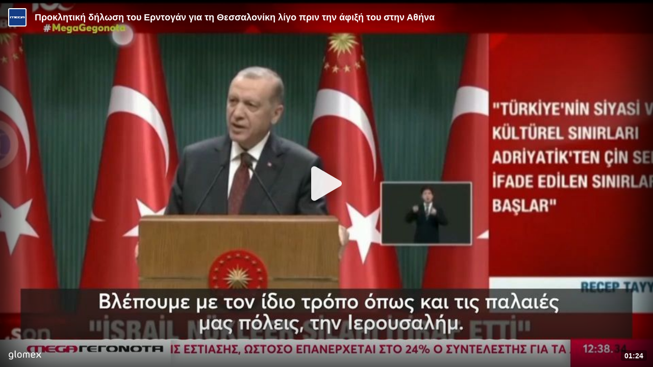

--- FILE ---
content_type: application/javascript; charset=utf-8
request_url: https://player.glomex.com/integration/1.1103.1/playback-adapter-1e7ed546.js
body_size: 2222
content:
var e="undefined"!=typeof globalThis?globalThis:"undefined"!=typeof window?window:"undefined"!=typeof global?global:"undefined"!=typeof self?self:{};function t(e){return e&&e.__esModule&&Object.prototype.hasOwnProperty.call(e,"default")?e.default:e}var n={exports:{}};!function(e){var t=Object.prototype.hasOwnProperty,n="~";function r(){}function o(e,t,n){this.fn=e,this.context=t,this.once=n||!1}function s(e,t,r,s,i){if("function"!=typeof r)throw new TypeError("The listener must be a function");var a=new o(r,s||e,i),c=n?n+t:t;return e._events[c]?e._events[c].fn?e._events[c]=[e._events[c],a]:e._events[c].push(a):(e._events[c]=a,e._eventsCount++),e}function i(e,t){0==--e._eventsCount?e._events=new r:delete e._events[t]}function a(){this._events=new r,this._eventsCount=0}Object.create&&(r.prototype=Object.create(null),(new r).__proto__||(n=!1)),a.prototype.eventNames=function(){var e,r,o=[];if(0===this._eventsCount)return o;for(r in e=this._events)t.call(e,r)&&o.push(n?r.slice(1):r);return Object.getOwnPropertySymbols?o.concat(Object.getOwnPropertySymbols(e)):o},a.prototype.listeners=function(e){var t=n?n+e:e,r=this._events[t];if(!r)return[];if(r.fn)return[r.fn];for(var o=0,s=r.length,i=new Array(s);o<s;o++)i[o]=r[o].fn;return i},a.prototype.listenerCount=function(e){var t=n?n+e:e,r=this._events[t];return r?r.fn?1:r.length:0},a.prototype.emit=function(e,t,r,o,s,i){var a=n?n+e:e;if(!this._events[a])return!1;var c,l,u=this._events[a],p=arguments.length;if(u.fn){switch(u.once&&this.removeListener(e,u.fn,void 0,!0),p){case 1:return u.fn.call(u.context),!0;case 2:return u.fn.call(u.context,t),!0;case 3:return u.fn.call(u.context,t,r),!0;case 4:return u.fn.call(u.context,t,r,o),!0;case 5:return u.fn.call(u.context,t,r,o,s),!0;case 6:return u.fn.call(u.context,t,r,o,s,i),!0}for(l=1,c=new Array(p-1);l<p;l++)c[l-1]=arguments[l];u.fn.apply(u.context,c)}else{var f,d=u.length;for(l=0;l<d;l++)switch(u[l].once&&this.removeListener(e,u[l].fn,void 0,!0),p){case 1:u[l].fn.call(u[l].context);break;case 2:u[l].fn.call(u[l].context,t);break;case 3:u[l].fn.call(u[l].context,t,r);break;case 4:u[l].fn.call(u[l].context,t,r,o);break;default:if(!c)for(f=1,c=new Array(p-1);f<p;f++)c[f-1]=arguments[f];u[l].fn.apply(u[l].context,c)}}return!0},a.prototype.on=function(e,t,n){return s(this,e,t,n,!1)},a.prototype.once=function(e,t,n){return s(this,e,t,n,!0)},a.prototype.removeListener=function(e,t,r,o){var s=n?n+e:e;if(!this._events[s])return this;if(!t)return i(this,s),this;var a=this._events[s];if(a.fn)a.fn!==t||o&&!a.once||r&&a.context!==r||i(this,s);else{for(var c=0,l=[],u=a.length;c<u;c++)(a[c].fn!==t||o&&!a[c].once||r&&a[c].context!==r)&&l.push(a[c]);l.length?this._events[s]=1===l.length?l[0]:l:i(this,s)}return this},a.prototype.removeAllListeners=function(e){var t;return e?(t=n?n+e:e,this._events[t]&&i(this,t)):(this._events=new r,this._eventsCount=0),this},a.prototype.off=a.prototype.removeListener,a.prototype.addListener=a.prototype.on,a.prefixed=n,a.EventEmitter=a,e.exports=a}(n);var r=t(n.exports);const o=e=>{if("string"!=typeof e)throw new Error("Argument must be a string");const t=e.replace(/^\?/,""),n={};return t.split("&").forEach((e=>{const[t,r]=e.split("=");n[t]=decodeURIComponent(r)})),n};const s=(e,{ignoreEmptyFields:t=!1}={})=>{if("object"!=typeof e)throw new Error("Argument must be an object");return Object.keys(e).filter((n=>!t||null!=e[n])).map((t=>{let n;return n=0===e[t]||"boolean"==typeof e[t]?JSON.stringify(e[t]):e[t]||"",`${t}=${r=n,encodeURIComponent(r).replace(/['()]/g,escape).replace(/\*/g,"%2A").replace(/%(?:7C|60|5E)/g,unescape)}`;var r})).join("&")};function i({iframe:e,doc:t,targetNode:n,onAppended:r}){n.appendChild(e),e.contentDocument.open(),"function"==typeof r&&r(e),e.contentDocument.write(t),e.contentDocument.close()}function a(e="",t={}){let n="";const r=e.split("#"),o=r[0],i=r[1]?`#${r[1]}`:"";-1===["?","&"].indexOf(o[o.length-1])&&(n=-1===o.indexOf("?")?"?":"&");const a=s(t,{ignoreEmptyFields:!0});return o+(a?n+a:"")+i}function c(e){const t=e.createElement("video");return t.setAttribute("playsinline",!0),t.setAttribute("webkit-playsinline",!0),t.setAttribute("x-webkit-airplay","allow"),t.removeAttribute("controls"),t.controls=!1,t.playsinline=!0,t.webkitPlaysinline=!0,t.xWebkitAirplay="allow",t.setAttribute("tabindex","-1"),t.setAttribute("aria-hidden","true"),t.setAttribute("preload","metadata"),t}const l={PLAY:"play",PLAYING:"playing",PAUSE:"pause",VOLUME_CHANGE:"volumechange",TIME_UPDATE:"timeupdate",AD_TIME_UPDATE:"adtimeupdate",ADBREAK_READY:"adbreakready",AD_BEGIN:"adbegin",AD_IMPRESSION:"adimpression",AD_COMPLETE:"adcomplete",AD_CLICK:"adclick",AD_SKIP:"adskip",CONTENT_PAUSEREQUESTED:"contentpauserequested",CONTENT_RESUME:"contentresume",CONTENT_BEGIN:"contentbegin",CONTENT_COMPLETE:"contentcomplete",PLAYER_START:"playerstart",PLAYER_STOP:"playerstop",PLAYER_ERROR:"playererror",PLAYER_INFO:"playerinfo",BUFFERING_BEGIN:"bufferingbegin",BUFFERING_COMPLETE:"bufferingcomplete",FULLSCREEN_CHANGE:"fullscreenchange"};class u extends Error{constructor(e,t){super(e),this.name="PlayerError",this.message=e,this.code=t}}const p=31,f=32;class d extends r{static get EVENT(){return l}activate(){}play(){}pause(){}setContent(){}destroy(){}mute(){}unmute(){}get muted(){return!1}requestFullscreen(){}exitFullscreen(){}setCurrentTime(){}resizeAd(){}constructor(){super(),this.EVENT=l}}class h extends Error{constructor(e,t){super(e),this.name="PlaybackError",this.message=e,this.code=t}}const v=111,E=112,_=113,y=114,m=116;class b extends window.EventTarget{get forceMp4FallbackOnError(){return!1}validate(){if(this._validUntil&&Date.now()>this._validUntil)throw new h("Stream got invalid",111)}load({sources:e,content:t}){}reset(){return this._videoElement&&(this._videoElement.pause(),this._videoElement.innerHTML="",this._videoElement.removeAttribute("src")),this._validUntil=void 0,Promise.resolve()}destroy(){return this.reset().then((()=>{this._videoElement=void 0,this._dynamicContent=void 0}))}constructor(e,t){super(),this._videoElement=e,this._dynamicContent=t,this._validUntil=void 0}}export{E as C,_ as D,r as E,m as N,u as P,p as S,i as a,a as b,e as c,v as d,f as e,c as f,t as g,h,d as i,l as j,b as k,y as l,o as p,s};


--- FILE ---
content_type: application/javascript; charset=utf-8
request_url: https://player.glomex.com/integration/1.1103.1/iframe-player.js
body_size: 81938
content:
import{E as e,p as t,c as n,g as i,a as r,b as o,P as s,S as a,d as l,e as c,s as d,f as u}from"./playback-adapter-1e7ed546.js";const p="play",h="pause";class m extends e{destroy(){this.removeAllListeners()}setAutoplay(e){this._autoplay=e}setMinVisibility(e){this._minVisibility=Number(e)||0}setBackgroundPlayback(e){this._allowBackgroundPlayback=e}handleAutoplay(){this._autoplay&&(this._currentVisibility>=this._minVisibility||this._minVisibility<=0?this.emit(p,{origin:"autoplay",initial:this._pausedBy||"autoplay"}):this._pausedBy="autoplay")}activate(){this._isActive=!0}deactivate(){this._isActive=!1}validate(){this._onVisibilityChange()}setPlayedByUser(){this._pausedBy=""}setPausedByUser(){this._pausedBy="user"}setPlayedByExternalApi(){this._pausedBy=""}setPausedByExternalApi(){this._pausedBy="external-api"}setVisibility(e){this._currentVisibility!==e&&(this._currentVisibility=e,this._onVisibilityChange())}_onVisibilityChange(){-1!==this._currentVisibility&&(this._currentVisibility>=this._minVisibility?this._play("visibility"):this._pause("visibility"),0===this._currentVisibility&&(this._fireVisibilityChange=!0))}_play(e){e&&(this._isActive||"autoplay"===this._pausedBy)&&(""!==this._pausedBy&&this._pausedBy!==e&&"autoplay"!==this._pausedBy||(this.emit(p,{origin:e,initial:e}),this._playedOnce=!0,this._pausedBy=""))}_pause(e){this._allowBackgroundPlayback&&this._playedOnce&&"visibility"===e||e&&this._isActive&&(""===this._pausedBy&&(this._pausedBy=e),this.emit(h,{origin:e,initial:this._pausedBy}))}constructor(){super(),this._autoplay=!1,this._minVisibility=0,this._allowBackgroundPlayback=!1,this._playedOnce=!1,this._currentVisibility=-1,this._pausedBy="",this._isActive=!1,this._fireVisibilityChange=!0}}class _{setup(...e){return this._bootstrap.setup(...e)}destroy(){this._documentHiddenObserver.disconnect(),this._visbilityObserver.disconnect()}_setVisibility(e,{scrollDown:t}={}){this._bootstrap.setVisibility(e,{scrollDown:t})}_onPlaybackHandlerPlay(){this._bootstrap.play()}_onPlaybackHandlerPause(){this._bootstrap.pause({byExternalApi:!1})}_connectPlaybackHandler(){this._bootstrap.playbackHandler.on(p,(()=>{this._onPlaybackHandlerPlay()})),this._bootstrap.playbackHandler.on(h,(()=>{this._onPlaybackHandlerPause()}))}constructor({window:e,bootstrap:t,documentHidden:n,visibilityObserver:i,pageVisibilityHidden:r}){this._bootstrap=t,this._connectPlaybackHandler(),this._documentHiddenObserver=n({window:e},(({hidden:e})=>{t.setDocumentHidden(e)})),this._pageVisibilityHiddenObserver=r({window:e},(()=>{t.unload()})),this._visbilityObserver=i((e=>{this._setVisibility(e.ceiledIntersectionRatio,{scrollDown:e.scrollDown})}))}}const g="allowed",f="allowed-muted",y="disallowed";function b(e,{browserType:t,muted:n=!0}){const i=new e.Blob([new Uint8Array([0,0,0,28,102,116,121,112,105,115,111,109,0,0,2,0,105,115,111,109,105,115,111,50,109,112,52,49,0,0,0,8,102,114,101,101,0,0,2,239,109,100,97,116,33,16,5,32,164,27,255,192,0,0,0,0,0,0,0,0,0,0,0,0,0,0,0,0,0,0,0,0,0,0,0,0,0,0,0,0,0,0,0,0,0,0,0,0,0,0,0,0,0,0,0,0,0,0,0,0,0,0,0,0,0,0,0,0,0,0,0,0,0,0,0,0,0,0,0,0,0,0,0,0,0,0,0,0,0,0,0,0,0,0,0,0,0,0,0,0,0,0,0,0,0,0,0,0,0,0,0,0,0,0,0,0,0,0,0,0,0,0,0,0,0,0,0,0,0,0,0,0,0,0,0,0,0,0,0,0,0,0,0,0,0,0,0,0,0,0,0,0,0,0,0,0,0,0,0,0,0,0,0,0,0,0,0,0,0,0,0,0,0,0,0,0,0,0,0,0,0,0,0,0,0,0,0,0,0,0,0,0,0,0,0,0,0,0,0,0,0,0,0,0,0,0,0,0,0,0,0,0,0,0,0,0,0,0,0,0,0,0,0,0,0,0,0,0,0,0,0,0,0,0,0,0,0,0,0,0,0,0,0,0,0,0,0,0,0,0,0,0,0,0,0,0,0,0,0,0,0,0,0,0,0,0,0,0,0,0,0,0,0,0,0,0,0,0,0,0,55,167,0,0,0,0,0,0,0,0,0,0,0,0,0,0,0,0,0,0,0,0,0,0,0,0,0,0,0,0,0,0,0,0,0,0,0,0,0,0,0,0,0,0,0,0,0,0,0,0,0,0,0,0,0,0,0,0,0,0,0,0,0,0,0,0,0,0,0,0,0,0,0,0,0,0,0,0,0,0,0,0,0,0,0,0,0,0,0,0,0,0,0,0,112,33,16,5,32,164,27,255,192,0,0,0,0,0,0,0,0,0,0,0,0,0,0,0,0,0,0,0,0,0,0,0,0,0,0,0,0,0,0,0,0,0,0,0,0,0,0,0,0,0,0,0,0,0,0,0,0,0,0,0,0,0,0,0,0,0,0,0,0,0,0,0,0,0,0,0,0,0,0,0,0,0,0,0,0,0,0,0,0,0,0,0,0,0,0,0,0,0,0,0,0,0,0,0,0,0,0,0,0,0,0,0,0,0,0,0,0,0,0,0,0,0,0,0,0,0,0,0,0,0,0,0,0,0,0,0,0,0,0,0,0,0,0,0,0,0,0,0,0,0,0,0,0,0,0,0,0,0,0,0,0,0,0,0,0,0,0,0,0,0,0,0,0,0,0,0,0,0,0,0,0,0,0,0,0,0,0,0,0,0,0,0,0,0,0,0,0,0,0,0,0,0,0,0,0,0,0,0,0,0,0,0,0,0,0,0,0,0,0,0,0,0,0,0,0,0,0,0,0,0,0,0,0,0,0,0,0,0,0,0,0,0,0,0,0,0,0,0,0,0,0,0,0,0,0,0,0,0,0,0,0,0,0,0,0,0,0,0,0,0,0,0,0,0,0,0,0,55,167,128,0,0,0,0,0,0,0,0,0,0,0,0,0,0,0,0,0,0,0,0,0,0,0,0,0,0,0,0,0,0,0,0,0,0,0,0,0,0,0,0,0,0,0,0,0,0,0,0,0,0,0,0,0,0,0,0,0,0,0,0,0,0,0,0,0,0,0,0,0,0,0,0,0,0,0,0,0,0,0,0,0,0,0,0,0,0,0,0,0,0,0,0,112,0,0,2,194,109,111,111,118,0,0,0,108,109,118,104,100,0,0,0,0,0,0,0,0,0,0,0,0,0,0,3,232,0,0,0,47,0,1,0,0,1,0,0,0,0,0,0,0,0,0,0,0,0,1,0,0,0,0,0,0,0,0,0,0,0,0,0,0,0,1,0,0,0,0,0,0,0,0,0,0,0,0,0,0,64,0,0,0,0,0,0,0,0,0,0,0,0,0,0,0,0,0,0,0,0,0,0,0,0,0,0,0,0,0,0,3,0,0,1,236,116,114,97,107,0,0,0,92,116,107,104,100,0,0,0,3,0,0,0,0,0,0,0,0,0,0,0,2,0,0,0,0,0,0,0,47,0,0,0,0,0,0,0,0,0,0,0,1,1,0,0,0,0,1,0,0,0,0,0,0,0,0,0,0,0,0,0,0,0,1,0,0,0,0,0,0,0,0,0,0,0,0,0,0,64,0,0,0,0,0,0,0,0,0,0,0,0,0,0,36,101,100,116,115,0,0,0,28,101,108,115,116,0,0,0,0,0,0,0,1,0,0,0,47,0,0,0,0,0,1,0,0,0,0,1,100,109,100,105,97,0,0,0,32,109,100,104,100,0,0,0,0,0,0,0,0,0,0,0,0,0,0,172,68,0,0,8,0,85,196,0,0,0,0,0,45,104,100,108,114,0,0,0,0,0,0,0,0,115,111,117,110,0,0,0,0,0,0,0,0,0,0,0,0,83,111,117,110,100,72,97,110,100,108,101,114,0,0,0,1,15,109,105,110,102,0,0,0,16,115,109,104,100,0,0,0,0,0,0,0,0,0,0,0,36,100,105,110,102,0,0,0,28,100,114,101,102,0,0,0,0,0,0,0,1,0,0,0,12,117,114,108,32,0,0,0,1,0,0,0,211,115,116,98,108,0,0,0,103,115,116,115,100,0,0,0,0,0,0,0,1,0,0,0,87,109,112,52,97,0,0,0,0,0,0,0,1,0,0,0,0,0,0,0,0,0,2,0,16,0,0,0,0,172,68,0,0,0,0,0,51,101,115,100,115,0,0,0,0,3,128,128,128,34,0,2,0,4,128,128,128,20,64,21,0,0,0,0,1,244,0,0,1,243,249,5,128,128,128,2,18,16,6,128,128,128,1,2,0,0,0,24,115,116,116,115,0,0,0,0,0,0,0,1,0,0,0,2,0,0,4,0,0,0,0,28,115,116,115,99,0,0,0,0,0,0,0,1,0,0,0,1,0,0,0,2,0,0,0,1,0,0,0,28,115,116,115,122,0,0,0,0,0,0,0,0,0,0,0,2,0,0,1,115,0,0,1,116,0,0,0,20,115,116,99,111,0,0,0,0,0,0,0,1,0,0,0,44,0,0,0,98,117,100,116,97,0,0,0,90,109,101,116,97,0,0,0,0,0,0,0,33,104,100,108,114,0,0,0,0,0,0,0,0,109,100,105,114,97,112,112,108,0,0,0,0,0,0,0,0,0,0,0,0,45,105,108,115,116,0,0,0,37,169,116,111,111,0,0,0,29,100,97,116,97,0,0,0,1,0,0,0,0,76,97,118,102,53,54,46,52,48,46,49,48,49])],{type:"video/mp4"}),r=e.document.createElement("video");if(n&&r.setAttribute("muted",""),r.setAttribute("playsinline",""),r.setAttribute("webkit-playsinline",""),r.setAttribute("height","0"),r.setAttribute("width","0"),r.muted=n,r.playsinline=!0,r.webkitPlaysinline=!0,r.src=e.URL.createObjectURL(i),"ios"===t&&!1===n)return Promise.resolve(!1);if("ios"===t||"safari_desktop"===t||"firefox"===t){const e=new Promise((e=>e(r.play()))).then((()=>!0)).catch((()=>!1)),t=new Promise((e=>{setTimeout((()=>{e(!1)}),2e3)}));return Promise.race([e,t])}return new Promise((e=>e(r.play()))).catch((()=>{})),Promise.resolve(!r.paused)}function E(e){let n=e,i="";do{try{n.parent.document&&(n=n.parent)}catch(e){break}}while(n!==e.top);if(n===n.top)i=n.location.href;else if(null!=n.document.referrer){const t=function(e){let t;try{if(t=e.location.ancestorOrigins,!t)return;return t.item(t.length-1)}catch(e){}}(n);i=n.document.referrer,!function(e,t){try{const n=new t.URL(e);return Boolean(v.find((e=>n.hostname&&n.hostname.indexOf(e)>0&&n.hostname.indexOf(e)===n.hostname.length-e.length)))}catch(e){return!1}}(i,e)&&t&&0!==i.indexOf(t)&&(i=t)}const r=n.location.href.indexOf("#amp=1");i&&"null"!==i||(i="about:blank"),i=function(e,t){let n=e;try{const i=new t.URL(e);v.forEach((e=>{const{host:t,pathname:r,search:o}=i;if(t&&t.indexOf(e)>0&&t.indexOf(e)===t.length-e.length){const i=r.match(/^\/[c|v]\/s\//),s=r.replace(/^\/[c|v](\/s){0,1}\//,"");if(n=`${i?"https":"http"}://${s}${o}`,""===s||"/"===s){const i=t.replace(e,"").replace(/-{2}/g,"DASHCHAR").replace(/-{1}/g,"DOTCHAR").replace(/DASHCHAR/g,"-").replace(/DOTCHAR/g,".");n=`https://${i}/${o}`}return n}}))}catch(e){}return n}(i,e);const o=function(e){let t={};try{t=JSON.parse(e.name)}catch(e){}return t}(n),s=function(e){if(e)return{...t(e)};return{}}(n.location&&n.location.search);o.pageUrl&&0===o.pageUrl.indexOf(i)?i=o.pageUrl:s.pageUrl&&0===s.pageUrl.indexOf(i)?i=s.pageUrl:o.canonicalUrl&&r?i=o.canonicalUrl:o.sourceUrl&&r?i=o.sourceUrl:n.context&&n.context.sourceUrl&&(i=n.context.sourceUrl);let a=i;return o.sourceUrl&&r&&(a=o.sourceUrl),{referrer:a.split("#")[0],pageUrl:i.split("#")[0],window:n}}const v=[".cdn.ampproject.org",".amp.cloudflare.com",".bing-amp.com"];const w="amp-ad",I="amp-video-iframe",T="content-plugin",x="glomex-player",A="glomex-integration",C="amp-glomex-integration",N="amp-glomex-player",S="amp-ad-glomex-script",P="glomex-script",O="iframe-facebook-ia",L="iframe",k="fullpage";var R={init:({actionCreators:e})=>({externalSetupConfig:t,externalPageEnvironment:n}={})=>(i,r,{global:o,getAbSlot:s})=>{const{pageStartTime:a,pageSessionId:l,publisherContext:c,variantId:d,placement:u,queryProps:p,renderMode:h,otherIntegrations:m,ab:_,cpm:g,presentationMode:f,supportedPresentationModes:y,inlineSettings:b,pageTitle:v,pageDescription:T}=n||D(o.name),{pageUrl:R,referrer:F,window:z}=E(o),Y=new o.URL(R),G=M(new o.URL(F)),W=Y.origin,$=function(e,t){const n=/[^.]*\.[^.]{2,10}(?:\.[^.]{2,10})?$/g,i=/[^.]*\.[^.]{2,10}(?:\.[^.])?$/g,r=[".co.at",".or.at",".priv.at",".ac.at",".gov.ua",".com.ua",".in.ua",".org.ua",".net.ua",".edu.ua",".ac.uk",".co.uk",".gov.uk",".jcpc.uk",".judiciary.uk ",".ltd.uk",".me.uk",".mod.uk",".mil.uk",".net.uk",".nhs.uk",".nic.uk",".org.uk",".plc.uk",".police.uk",".royal.uk",".sch.uk",".supremecourt.uk","com.gr"];try{const{hostname:o}=new t(decodeURIComponent(e));let s=!1;new RegExp(r.join("|")).test(o)&&(s=!0);const a=o.match(s?n:i);return a?a.join(""):o}catch(e){return"unknown"}}(R,o.URL),K=(o.document.querySelector("base")||{}).href,q=K?new o.URL(K):void 0,Z=t||p||M(q||o.location);Z.playerId&&!Z.integrationId&&(Z.integrationId=Z.playerId,delete Z.playerId);const X=function(e){const t=(e.navigator.language||e.navigator.userLanguage||"en").toLowerCase();return t.split("-")[0]}(o),J=Number(G.glomexAbSlot)||s(),Q=function({topMostWindow:e,currentWindow:t},n={}){const i=e&&e.context&&e.context.noContentAvailable,r=e.location.href.indexOf("#amp=1")>-1,o=D(e.name),s=r&&(o.canonicalUrl||o.sourceUrl),a=e.navigator.userAgent.indexOf("FBIA/FB4A;FBAV")>-1||e.navigator.userAgent.indexOf(";FBIA/FBIOS]")>-1;if(a)return O;if(i)return n.origin===P?S:w;if(s)return I;if(r)return n.origin===x?N:n.origin===A?C:"amp";if(t===t.top&&function(e){return!!e.location.pathname.match(/iframe-player\.html$/)}(t))return k;return n.origin||L}({topMostWindow:z,currentWindow:o},Z),ee=new Date;i(e.environment.create({origin:Q,renderMode:h||"iframe",pageUrl:R,pageOrigin:W,pageUrlProps:G,setupConfig:Z,iframeStartTime:U(o),pageStartTime:a,pageSessionId:l,variantId:d,placement:u,cpm:g,publisherContext:c,pageSecondLevelDomain:$,pageHostname:j(R,o.URL),integrationVersion:o.GLOMEX_IFRAME_PLAYER_VERSION||"unknown",referrer:z.document.referrer,abSlot:J,browserType:H(o),device:B(o)?"mobile":"desktop",connection:V(o),language:X,otherIntegrations:m,externalAbDetected:_,presentationMode:f||"inline",supportedPresentationModes:y||(Q===I?["inline","amp-dock"]:["inline"]),inlineSettings:b,hourOfDay:ee.getUTCHours(),dayOfMonth:ee.getUTCDate(),dayOfWeek:0===ee.getUTCDay()?7:ee.getUTCDay(),pageTitle:v,pageDescription:T}))}};function M(e){return e&&e.search?{...t(e.search)}:{}}function D(e){let t={};try{t=JSON.parse(e)}catch(e){}return t}function U(e){return e.performance&&e.performance.timing&&e.performance.timing.requestStart}function B(e){return/Android|webOS|iPhone|iPad|iPod|BlackBerry|Windows Phone|IEMobile|Opera Mini/i.test(e.navigator.userAgent)}function V(e){if(!e.navigator.connection)return{downlink:-1,effectiveType:"unknown",rtt:-1,type:"unknown"};const{downlink:t,effectiveType:n,rtt:i,type:r}=e.navigator.connection;return{downlink:t,effectiveType:n,rtt:i,type:r||"unknown"}}function H(e){const t=e.navigator.userAgent;if(/SamsungBrowser/.test(t))return"samsung";if(/MSIE/.test(t)||/Trident\//.test(t))return"ie";if(/ Edge/.test(t))return"legacy_edge";if(/iPad|iPhone|iPod/.test(t))return/Safari/i.test(t)?"ios":"ios-webview";if(/Chrome/.test(t))return"chrome";return/^((?!chrome|android).)*safari/i.test(t)?"safari_desktop":/Firefox/.test(t)?"firefox":void 0}function j(e,t){try{const{hostname:n}=new t(decodeURIComponent(e));return n}catch(e){return"unknown"}}const F="click-to-play",z="scroll-to-play",Y="scroll-to-play-with-silent-fallback",G="scroll-to-play-with-out-to-play-fallback",W="silent-scroll-to-play",$="scroll-out-to-play",K="silent-scroll-to-play-when-ad",q="scroll-out-to-play-when-ad",Z="scroll-to-play-when-ad",X="endscreen-revolver-play",J=({startBehavior:e,startVolume:t,autoplayPolicy:n,origin:i,positionOnPage:r,supportedPresentationModes:o=[],stickyEnabled:s=!1,preventAutoplay:a=!1})=>{const l=null!=r?r:"",c=function({startBehavior:e,autoplayPolicy:t,origin:n,supportedPresentationModes:i=[],positionOnPage:r="",preventAutoplay:o=!1}){if(t===y||o)return F;const s={[F]:{[g]:F,[f]:F},[z]:{[g]:z,[f]:F},[W]:{[g]:W,[f]:W},[Y]:{[g]:z,[f]:W},[G]:{[g]:z,[f]:$},[$]:{[g]:$,[f]:$},[K]:{[g]:W,[f]:W},[q]:{[g]:$,[f]:$},[Z]:{[g]:z,[f]:F}};if(n===O||n===T)return F;if(-1===i.indexOf("dock")&&-1===i.indexOf("amp-dock")&&(e===$||e===q))return W;const a=s[e][t];if(a===z&&0!==r.indexOf("uppertop"))return s[e][f];return a}({startBehavior:e,autoplayPolicy:n,origin:i,supportedPresentationModes:o,positionOnPage:l,preventAutoplay:a}),d=function(e,t){return!(e!==K&&e!==q&&e!==Z||t!==W&&t!==$&&t!==z)}(e,c);let u;return null!=t&&n===g&&0===l.indexOf("uppertop")&&(u=Number(t),(u<0||u>1)&&(u=void 0)),{startBehavior:c,startVolume:u,dockEnabled:Q(c,o,s),shouldAutoplay:ee(c),preloadAds:te(c,d),shouldMute:ne(c,d),autoplayWhenAd:d}};function Q(e,t,n){return(-1!==t.indexOf("dock")||-1!==t.indexOf("amp-dock"))&&(e===$||n)}function ee(e){return e!==F&&e!==$}function te(e,t){return t||e!==F&&e!==$}function ne(e,t){return e===W||e===$&&t}const ie={SHOULD_PLAY:"shouldplay"};class re extends _{activate(){this._bootstrap.activate()}setup(...e){return this._onConnectPromise.then((()=>this._bootstrap.setup(...e))).catch((()=>{}))}reset(){this._bootstrap.reset()}stop(){this._bootstrap.stop()}play({byUser:e=!1}={}){this._bootstrap.play({byUser:e,byExternalApi:!0})}pause({byUser:e=!1}={}){this._bootstrap.pause({byUser:e,byExternalApi:!0})}mute(){this._bootstrap.mute()}unmute(){this._bootstrap.unmute()}disconnect(){this._globalDestroy()}setPlaylistIndex(e){this._bootstrap.setPlaylistIndex(e).catch((()=>{}))}setConsent(e){this._transparencyAndConsent.setExternalConsent(e)}track(e){this._bootstrap.trackExternalEvent(e)}setVisibility(e,{scrollDown:t=!1}={}){this._setVisibility(e,{scrollDown:t})}_setVisibility(e,{scrollDown:t=!1}={}){1===e&&(this._wasFullyVisible=!0);(t||0===e&&1===this._lastVisibility)&&this._wasFullyVisible&&e>=0&&e<1&&!this._switchedToDialogOnce&&this._isDockEnabled&&(this._isPlaying&&"dock"!==this._currentPresentationMode&&"fullscreen"!==this._currentPresentationMode&&this.updatePresentationMode({mode:"dock"}),this._isScrollOutToPlay&&!this._playedOnce&&(this.updatePresentationMode({mode:"dock"}),this._startVolume?this._bootstrap.setVolume(this._startVolume):this._bootstrap.mute(),this._bootstrap.setPlaylistIndex(this._currentPlaylistIndex),this._bootstrap.play(),this._playedOnce=!0)),this._bootstrap.setVisibility(e),this._lastVisibility=e}setPageDimensions(e){const{top:t,left:n,width:i,height:r,pageWidth:o,viewportHeight:s,topWindow:a}=e;if(i<=0||r<=0||!a)return this._bootstrap.updateDimensions({...e,positionOnPage:"invalid"});const l=n+i/2,c=t+r/2,d=o/2,u=.1*o;let p,h;p=Math.abs(l-d)<u?"center":l<o/2?"left":"right",h=t>=0&&c<=s?"uppertop":t>=0&&c>s&&c<=2*s?"lowertop":"other";const m=`${h}-${p}`;this._bootstrap.updateDimensions({...e,positionOnPage:m})}updateUserData(e){this._bootstrap.updateUserData(e)}updatePresentationMode({mode:e,shouldFocus:t=!1}){"lightbox"!==e&&"fullscreen"!==e&&"external-modal"!==e||(this._switchedToDialogOnce=!0),this._bootstrap.updatePresentationMode({mode:e,shouldFocus:t})}exitCurrentPresentationMode(){this._bootstrap.exitCurrentPresentationMode()}hideUi(){this._bootstrap.hideUi()}showUi(){this._bootstrap.showUi()}_onPlaybackHandlerPlay(){this._onConnectPromise.then((()=>{this._communication.sendEvent(ie.SHOULD_PLAY,{})}))}constructor({window:e,bootstrap:t,documentHidden:n,visibilityObserver:i,pageVisibilityHidden:r,iframePlayerCommunication:o,publicApiEmitter:s,globalDestroy:a,transparencyAndConsent:l}){super({window:e,bootstrap:t,documentHidden:n,visibilityObserver:i,pageVisibilityHidden:r}),this._visbilityObserver.disconnect(),this._communication=o,this._globalDestroy=a,this._transparencyAndConsent=l,this._wasFullyVisible=!1,this._playedOnce=!1,this._isPlaying=!1,this._currentPlaylistIndex=0,this._isScrollOutToPlay=!1,this._startVolume=void 0,this._isDockEnabled=!1,this._switchedToDialogOnce=!1,this._currentPresentationMode=void 0,this._playOnVisibility=void 0,this._lastVisibility=void 0,o.expose(this,{...ie,...s.EVENT}),this._onConnectPromise=new Promise((e=>{o.once(o.EVENT_CONNECT,e)})),s.on("event",(({eventName:e,payload:t,context:n})=>{if(e===s.EVENT.PLAYER_PLAY)this._playedOnce=!0,this._isPlaying=!0;else if(e===s.EVENT.PLAYLISTITEM_BEGIN)setTimeout((()=>{0===this._playOnVisibility&&this._bootstrap.getVisibility()<=0&&!this._switchedToDialogOnce&&this._isDockEnabled&&this.updatePresentationMode({mode:"dock"})}),50);else if(e===s.EVENT.PLAYER_PAUSE)this._isPlaying=!1;else if(e===s.EVENT.PLAYLISTITEM_SELECT)this._currentPlaylistIndex=t.playlistContext.playlistIndex;else if(e===s.EVENT.PLAYER_READY)this._isDockEnabled=t.player.dockEnabled,this._playOnVisibility=t.config.playOnVisibility,this._startVolume=t.player.startVolume,this._isScrollOutToPlay=this._isDockEnabled&&$===t.player.startBehavior;else if(e===s.EVENT.INTEGRATION_ABORT)this._isDockEnabled=!1;else if(e===s.EVENT.ENVIRONMENT_UPDATEPRESENTATIONMODE){const{player:{presentationMode:e}}=t;"hidden"===e||"inline"===e||"fullscreen"===e||this._switchedToDialogOnce||(this._switchedToDialogOnce=!0),this._currentPresentationMode=e}this._onConnectPromise.then((()=>{o.sendEvent(e,t,n.pageUrl)}))}))}}function oe(e){return function(e){try{return e.self!==e.top}catch(e){return!0}}(e)&&function(e){try{return!!e.parent.document}catch(e){return!1}}(e)&&!function(e){try{return e.parent===e.top}catch(e){return!1}}(e)?oe(e.parent):e}class se extends _{_onWindowMessage(e){e.source===this._window.parent&&e.origin!==this._window.location.origin&&e.data&&"amp"===e.data.sentinel&&"intersection"===e.data.type&&e.data.changes.forEach((e=>{this._setVisibility(e.intersectionRatio)}))}constructor({window:e,bootstrap:t,documentHidden:n,visibilityObserver:i,pageVisibilityHidden:r}){super({window:e,bootstrap:t,documentHidden:n,visibilityObserver:i,pageVisibilityHidden:r}),this._window=oe(e),e.IntersectionObserver||(this._window.parent.postMessage({sentinel:"amp",type:"send-intersections"},"*"),this._window.addEventListener("message",this._onWindowMessage.bind(this)))}}class ae extends _{setup(...e){return this._loadAmpVideoIntegration.then((()=>(this._ampIntegration.postEvent("canplay"),this._connectIntersections(),this._connectPublicApiEvents(),this._connectAmpMethods(),this._bootstrap.setup(...e)))).catch((()=>{this._ampIntegration.postEvent("canplay")}))}_setVisibility(e){1===e&&(this._wasFullyVisible=!0),this._wasFullyVisible&&this._isScrollOutToPlay&&!this._wasPlayed&&e<1&&e>=.8&&(this._bootstrap.mute(),this._bootstrap.setPlaylistIndex(this._currentPlaylistIndex),this._bootstrap.play(),this._wasPlayed=!0),this._bootstrap.setVisibility(e)}_connectIntersections(){this._window.IntersectionObserver||setInterval((()=>{this._ampIntegration.getIntersection((e=>{this._setVisibility(e.intersectionRatio)}))}),1e3)}_connectPublicApiEvents(){const e=this._publicApiEmitter,t=this._ampIntegration;e.on("event",(({eventName:n,payload:i})=>{const{muted:r,startBehavior:o}=i.player;n===e.EVENT.PLAYLISTITEM_BEGIN||n===e.EVENT.PLAYER_PLAY?(t.postEvent("playing"),this._wasPlayed=!0):n===e.EVENT.PLAYER_PAUSE?t.postEvent("pause"):n===e.EVENT.PLAYLISTITEM_COMPLETE||(n===e.EVENT.PLAYER_VOLUMECHANGE&&r?t.postEvent("muted"):n!==e.EVENT.PLAYER_VOLUMECHANGE||r?n===e.EVENT.AD_BEGIN?t.postEvent("ad_start"):n===e.EVENT.AD_COMPLETE||n===e.EVENT.AD_SKIP?t.postEvent("ad_end"):n===e.EVENT.PLAYLISTITEM_SELECT?this._currentPlaylistIndex=i.playlistContext.playlistIndex:n===e.EVENT.PLAYER_READY&&(this._isScrollOutToPlay=o===$):t.postEvent("unmuted"))}))}_connectAmpMethods(){const e=this._ampIntegration,t=this._bootstrap;e.method("play",(()=>{t.play()})),e.method("pause",(()=>{t.pause({byExternalApi:!0})})),e.method("mute",(()=>{t.mute()})),e.method("unmute",(()=>{t.unmute()})),e.method("showcontrols",(()=>{t.updatePresentationMode({mode:"inline"})})),e.method("hidecontrols",(()=>{t.updatePresentationMode({mode:"amp-dock"})})),e.method("fullscreenenter",(()=>{t.requestFullscreen()})),e.method("fullscreenexit",(()=>{t.exitFullscreen()}))}constructor({window:e,bootstrap:t,documentHidden:n,visibilityObserver:i,pageVisibilityHidden:r,publicApiEmitter:o}){super({window:e,bootstrap:t,documentHidden:n,visibilityObserver:i,pageVisibilityHidden:r}),this._window=oe(e),this._publicApiEmitter=o,this._ampIntegration=void 0,this._wasFullyVisible=!1,this._wasPlayed=!1,this._currentPlaylistIndex=0,this._isScrollOutToPlay=!1,this._loadAmpVideoIntegration=new Promise((e=>{(this._window.AmpVideoIframe=this._window.AmpVideoIframe||[]).push((t=>{this._ampIntegration=t,e()})),function(e,t){const n=e.document.createElement("script");n.src=t;const i=e.document.head||e.document.body;i.appendChild(n)}(this._window,"https://cdn.ampproject.org/video-iframe-integration-v0.js")}))}}class le extends _{constructor({window:e,bootstrap:t,documentHidden:n,visibilityObserver:i,pageVisibilityHidden:r}){super({window:e,bootstrap:t,documentHidden:n,visibilityObserver:i,pageVisibilityHidden:r})}}const ce=(e=>void 0!==e.msHidden?{hidden:"msHidden",visibilityChange:"msvisibilitychange"}:void 0!==e.webkitHidden?{hidden:"webkitHidden",visibilityChange:"webkitvisibilitychange"}:{hidden:"hidden",visibilityChange:"visibilitychange"})(window.document),de=e=>["fullscreenElement","webkitFullscreenElement","mozFullScreenElement","msFullscreenElement"].some((t=>e.document[t])),ue=({window:e},t)=>{const n=((e,t)=>{let n=Boolean(t.document[ce.hidden]),i=de(t);const r=()=>{const r=de(t),o=Boolean(t.document[ce.hidden]);r||n===o||i?i=(r||o||!i)&&r:(n=o,e(o))};return r(),r})((e=>t({hidden:e})),e);return e.document.addEventListener(ce.visibilityChange,n,!1),{disconnect:()=>{e.document.removeEventListener(ce.visibilityChange,n)}}};function pe(){const e=[];for(let t=0;t<1.01;t+=.01)e.push(+t.toFixed(2));return e}const he=({window:e},t)=>{const{document:n}=e;let i=!1,r=()=>{};const o=()=>{i||(r(),i=!0,t())},s=()=>{i||"hidden"!==n.visibilityState||(r(),i=!0,t())};return r=()=>{e.removeEventListener("pagehide",o,{capture:!0}),e.removeEventListener("unload",o,{capture:!0}),e.removeEventListener("beforeunload",o,{capture:!0}),n.removeEventListener("visibilitychange",s,{capture:!0})},"onpagehide"in e?e.addEventListener("pagehide",o,{capture:!0}):(e.addEventListener("unload",o,{capture:!0}),e.addEventListener("beforeunload",o,{capture:!0})),n.addEventListener("visibilitychange",s,{capture:!0}),{disconnect:r}},me=({origin:e,bootstrap:t,iframePlayerCommunication:n,window:i,publicApiEmitter:r,playerContainer:o,globalDestroy:s,transparencyAndConsent:a})=>{const l=e=>(({window:e,observedNode:t,customThreshold:n,marginTop:i=0},r)=>{let o,s;try{o=new e.IntersectionObserver((e=>{if(e&&e.length<1)return;const{intersectionRatio:t,boundingClientRect:n,intersectionRect:o,rootBounds:a}=e[0],l=parseFloat(String(parseFloat(Math.ceil(100*t)/100)).substring(0,3));let c;a?(c=n.top-i<0&&s>n.top,s=n.top):(c=s<o.top,s=o.top),r({ceiledIntersectionRatio:l,intersectionRatio:t,scrollDown:c,entries:e})}),{threshold:n||pe(),rootMargin:(i?-i:0)+"px 0px 0px 0px"}),o.observe(t)}catch(e){r({ceiledIntersectionRatio:-1,intersectionRatio:-1,autoDock:!1,entries:[]})}return{disconnect:()=>{o&&o.disconnect()}}})({window:i,observedNode:o},e);return"iframe"===e||"iframe-facebook-ia"===e?new le({window:i,bootstrap:t,documentHidden:ue,visibilityObserver:l,pageVisibilityHidden:he}):"amp"===e?new se({window:i,bootstrap:t,documentHidden:ue,visibilityObserver:l,pageVisibilityHidden:he}):"amp-video-iframe"===e?new ae({window:i,bootstrap:t,documentHidden:ue,visibilityObserver:l,pageVisibilityHidden:he,publicApiEmitter:r}):new re({window:i,bootstrap:t,documentHidden:ue,visibilityObserver:l,pageVisibilityHidden:he,publicApiEmitter:r,iframePlayerCommunication:n,globalDestroy:s,transparencyAndConsent:a})};var _e=e=>JSON.parse(JSON.stringify(e));const ge="connect",fe="send-command",ye="send-event";class be extends e{expose(e={},t={}){this.events=t,Object.getOwnPropertyNames(Object.getPrototypeOf(e)).filter((e=>0!==e.indexOf("_")&&"constructor"!==e)).forEach((t=>{"function"==typeof e[t]&&(this._commandRegistry[t]=e[t].bind(e),this._apiToExpose[t]="function")}))}_attachRemoteApi(e={}){Object.keys(e.api||{}).forEach((t=>{this.api[t]||"function"!==e.api[t]||(this.api[t]=(...e)=>{this.sendCommand(t,...e)})})),e.events&&(this.events=e.events)}_onMessage(e={}){const t=e.data||{};t.type===ge&&t.sentinel===this._sentinel&&(this._port.onmessage=this._onRemoteMessage.bind(this),this._attachRemoteApi(t),this.emit(this.EVENT_CONNECT))}_checkIfChannelExists(){if(!this._port)throw new Error("Remote port not connected.")}_onRemoteMessage(e={}){const t=e.data||{};if(t.sentinel===this._sentinel)switch(t.type){case ye:this.emit(t.payload.eventName,...t.payload.eventArgs);break;case fe:this._commandRegistry[t.payload.commandName]&&this._commandRegistry[t.payload.commandName](...t.payload.commandArgs)}}sendCommand(e,...t){const{_port:n}=this;this._checkIfChannelExists(),n.postMessage({type:fe,payload:{commandName:e,commandArgs:t},sentinel:this._sentinel},...this._channelMessageArgs)}sendEvent(e,t,n=""){this._checkIfChannelExists();let i=[];try{i=_e(t)}catch(e){console.error(e)}this._port.postMessage({type:ye,payload:{eventName:e,eventArgs:[i]},sentinel:this._sentinel},...this._channelMessageArgs),this._handleMsnSpecialCase(e,n,t)}_handleMsnSpecialCase(e,t,n){if(!t)return;const i={playlistitembegin:"Lifecycle Start",contentbegin:"Content Begin",contentcomplete:"Content Complete"},{hostname:r}=new URL(t);i[e]&&r.indexOf("msn.com")>-1&&this._port.postMessage({eventName:"event",payload:{payload:{...n,name:i[e]}}},...this._channelMessageArgs)}constructor(e,t){super(),this._sentinel=e,this._port=void 0,this._commandRegistry={},this._sentinel=e,this._channelMessageArgs=[],this.api={},this._apiToExpose={},this.events={},this.EVENT_CONNECT="connect",t().then((e=>{this._port=e,this._port.onmessage=this._onMessage.bind(this),"iframe"===e.type&&(this._channelMessageArgs=["*"]),this._port.postMessage({type:ge,sentinel:this._sentinel,api:this._apiToExpose,events:this.events},...this._channelMessageArgs)}))}}class Ee{get data(){return{consentStatus:this._data.consentStatus}}constructor(e){this._data=e}}var ve,we={exports:{}};ve=we,function(e){function t(e,t){var n=(65535&e)+(65535&t);return(e>>16)+(t>>16)+(n>>16)<<16|65535&n}function n(e,n,i,r,o,s){return t((a=t(t(n,e),t(r,s)))<<(l=o)|a>>>32-l,i);var a,l}function i(e,t,i,r,o,s,a){return n(t&i|~t&r,e,t,o,s,a)}function r(e,t,i,r,o,s,a){return n(t&r|i&~r,e,t,o,s,a)}function o(e,t,i,r,o,s,a){return n(t^i^r,e,t,o,s,a)}function s(e,t,i,r,o,s,a){return n(i^(t|~r),e,t,o,s,a)}function a(e,n){var a,l,c,d,u;e[n>>5]|=128<<n%32,e[14+(n+64>>>9<<4)]=n;var p=1732584193,h=-271733879,m=-1732584194,_=271733878;for(a=0;a<e.length;a+=16)l=p,c=h,d=m,u=_,p=i(p,h,m,_,e[a],7,-680876936),_=i(_,p,h,m,e[a+1],12,-389564586),m=i(m,_,p,h,e[a+2],17,606105819),h=i(h,m,_,p,e[a+3],22,-1044525330),p=i(p,h,m,_,e[a+4],7,-176418897),_=i(_,p,h,m,e[a+5],12,1200080426),m=i(m,_,p,h,e[a+6],17,-1473231341),h=i(h,m,_,p,e[a+7],22,-45705983),p=i(p,h,m,_,e[a+8],7,1770035416),_=i(_,p,h,m,e[a+9],12,-1958414417),m=i(m,_,p,h,e[a+10],17,-42063),h=i(h,m,_,p,e[a+11],22,-1990404162),p=i(p,h,m,_,e[a+12],7,1804603682),_=i(_,p,h,m,e[a+13],12,-40341101),m=i(m,_,p,h,e[a+14],17,-1502002290),p=r(p,h=i(h,m,_,p,e[a+15],22,1236535329),m,_,e[a+1],5,-165796510),_=r(_,p,h,m,e[a+6],9,-1069501632),m=r(m,_,p,h,e[a+11],14,643717713),h=r(h,m,_,p,e[a],20,-373897302),p=r(p,h,m,_,e[a+5],5,-701558691),_=r(_,p,h,m,e[a+10],9,38016083),m=r(m,_,p,h,e[a+15],14,-660478335),h=r(h,m,_,p,e[a+4],20,-405537848),p=r(p,h,m,_,e[a+9],5,568446438),_=r(_,p,h,m,e[a+14],9,-1019803690),m=r(m,_,p,h,e[a+3],14,-187363961),h=r(h,m,_,p,e[a+8],20,1163531501),p=r(p,h,m,_,e[a+13],5,-1444681467),_=r(_,p,h,m,e[a+2],9,-51403784),m=r(m,_,p,h,e[a+7],14,1735328473),p=o(p,h=r(h,m,_,p,e[a+12],20,-1926607734),m,_,e[a+5],4,-378558),_=o(_,p,h,m,e[a+8],11,-2022574463),m=o(m,_,p,h,e[a+11],16,1839030562),h=o(h,m,_,p,e[a+14],23,-35309556),p=o(p,h,m,_,e[a+1],4,-1530992060),_=o(_,p,h,m,e[a+4],11,1272893353),m=o(m,_,p,h,e[a+7],16,-155497632),h=o(h,m,_,p,e[a+10],23,-1094730640),p=o(p,h,m,_,e[a+13],4,681279174),_=o(_,p,h,m,e[a],11,-358537222),m=o(m,_,p,h,e[a+3],16,-722521979),h=o(h,m,_,p,e[a+6],23,76029189),p=o(p,h,m,_,e[a+9],4,-640364487),_=o(_,p,h,m,e[a+12],11,-421815835),m=o(m,_,p,h,e[a+15],16,530742520),p=s(p,h=o(h,m,_,p,e[a+2],23,-995338651),m,_,e[a],6,-198630844),_=s(_,p,h,m,e[a+7],10,1126891415),m=s(m,_,p,h,e[a+14],15,-1416354905),h=s(h,m,_,p,e[a+5],21,-57434055),p=s(p,h,m,_,e[a+12],6,1700485571),_=s(_,p,h,m,e[a+3],10,-1894986606),m=s(m,_,p,h,e[a+10],15,-1051523),h=s(h,m,_,p,e[a+1],21,-2054922799),p=s(p,h,m,_,e[a+8],6,1873313359),_=s(_,p,h,m,e[a+15],10,-30611744),m=s(m,_,p,h,e[a+6],15,-1560198380),h=s(h,m,_,p,e[a+13],21,1309151649),p=s(p,h,m,_,e[a+4],6,-145523070),_=s(_,p,h,m,e[a+11],10,-1120210379),m=s(m,_,p,h,e[a+2],15,718787259),h=s(h,m,_,p,e[a+9],21,-343485551),p=t(p,l),h=t(h,c),m=t(m,d),_=t(_,u);return[p,h,m,_]}function l(e){var t,n="",i=32*e.length;for(t=0;t<i;t+=8)n+=String.fromCharCode(e[t>>5]>>>t%32&255);return n}function c(e){var t,n=[];for(n[(e.length>>2)-1]=void 0,t=0;t<n.length;t+=1)n[t]=0;var i=8*e.length;for(t=0;t<i;t+=8)n[t>>5]|=(255&e.charCodeAt(t/8))<<t%32;return n}function d(e){var t,n,i="0123456789abcdef",r="";for(n=0;n<e.length;n+=1)t=e.charCodeAt(n),r+=i.charAt(t>>>4&15)+i.charAt(15&t);return r}function u(e){return unescape(encodeURIComponent(e))}function p(e){return function(e){return l(a(c(e),8*e.length))}(u(e))}function h(e,t){return function(e,t){var n,i,r=c(e),o=[],s=[];for(o[15]=s[15]=void 0,r.length>16&&(r=a(r,8*e.length)),n=0;n<16;n+=1)o[n]=909522486^r[n],s[n]=1549556828^r[n];return i=a(o.concat(c(t)),512+8*t.length),l(a(s.concat(i),640))}(u(e),u(t))}function m(e,t,n){return t?n?h(t,e):function(e,t){return d(h(e,t))}(t,e):n?p(e):function(e){return d(p(e))}(e)}ve.exports?ve.exports=m:e.md5=m}(n);var Ie=i(we.exports),Te={exports:{}};!function(e){!function(t,n){e.exports?e.exports=n():t.TCStringParse=n()}("undefined"==typeof self?n:self,(function(){var e=function(e){for(var t="",n=0,i=e.length;n<i;n+=1){var r=e.charCodeAt(n).toString(2);t+="00000000".slice(0,8-r.length)+r}return t},t=function(e){if("function"==typeof atob){var t=e.replace(/_/g,"/").replace(/-/g,"+");try{return atob(t)}catch(e){throw new Error("Unable to decode transparency and consent string")}}if("function"==typeof Buffer)return Buffer.from(e,"base64").toString("binary");throw new Error("Unable to detect base64 decoder")},n=function(e){return parseInt(e,2)||0},i=function(e){return 100*n(e)},r=function(e){for(var t="A".charCodeAt(),i=e.match(/.{6}/g)||[],r="",o=0,s=i.length;o<s;o+=1){var a=n(i[o])+t;r+=String.fromCharCode(a)}return r},o=function(e){return Boolean(Number(e))},s=function(e){for(var t=e.split(""),n={},i=0,r=t.length;i<r;i+=1)o(t[i])&&(n[i+1]=!0);return n};return function(a){var l=function(e,t,n,i){var r=function(){if(i.pubRestrictionEntry&&i.rangeEntry)for(var t in i.rangeEntry)Object.prototype.hasOwnProperty.call(i.rangeEntry,t)&&(i.pubRestrictionEntry[t]=(i.pubRestrictionEntry[t]||[]).concat(i.rangeEntry[t]));i.numPubRestrictions&&(i.numPubRestrictions-=1,e.push({key:"purposeId",size:6},{key:"restrictionType",size:2},{key:"numEntries",size:12}))},a=function(){i.numEntries?(i.numEntries-=1,e.push({key:"isRange",size:1,decoder:o},{key:"startVendorId",size:16})):r()},l=function(){return!i.purposeId||[{purpose:i.purposeId,isAllowed:0!==i.restrictionType,isConsentRequired:1===i.restrictionType,isLegitimateInterestRequired:2===i.restrictionType}]};if("isRangeEncoding"===t.key)e.push(n?{key:"numEntries",size:12}:{key:"bitField",size:i.maxVendorId,decoder:s});else if("numEntries"===t.key)i.rangeEntry={},a();else if("isRange"===t.key)n&&e.push({key:"endVendorId",size:16});else if("startVendorId"===t.key)i.isRange||(i.rangeEntry[n]=l(),a());else if("endVendorId"===t.key){for(var c=i.startVendorId;c<=i.endVendorId;c+=1)i.rangeEntry[c]=l();a()}else"numCustomPurposes"===t.key?e.push({key:"customPurposeConsents",size:i.numCustomPurposes,decoder:s},{key:"customPurposeLegitimateInterests",size:i.numCustomPurposes,decoder:s}):"numPubRestrictions"===t.key&&(i.pubRestrictionEntry={},r())},c=function(e){return e.pubRestrictionEntry||e.rangeEntry||e.bitField||e},d=0,u=function(e,t){var i=t.slice(d,d+e.size);return d+=e.size,(e.decoder||n)(i)},p=function(e,t){if(!e.queue)return u(e,t);for(var n={},i=0;i<e.queue.length;i+=1){var r=e.queue[i],o=u(r,t);r.key&&(n[r.key]=o),l(e.queue,r,o,n)}return c(n)},h=function(e,t){for(var n={},i=0;i<e.queue.length;i+=1){var r=e.queue[i],o=p(r,t);r.key&&(n[r.key]=o),l(e.queue,r,o,n)}return c(n)};return function(){for(var l=function(i){if("string"!=typeof i)throw new Error("Invalid transparency and consent string specified");for(var r=i.split("."),o=[],s=0,a=r.length;s<a;s+=1)o.push(e(t(r[s])));var l=n(o[0].slice(0,6));if(2!==l)throw new Error("Unsupported transparency and consent string version “"+l+"”");return o}(a),c=function(e){for(var t=[{key:"purposeConsents",size:24,decoder:s},{key:"purposeLegitimateInterests",size:24,decoder:s}],a=[{key:"maxVendorId",size:16},{key:"isRangeEncoding",size:1,decoder:o}],l=[{key:"version",size:6},{key:"created",size:36,decoder:i},{key:"lastUpdated",size:36,decoder:i},{key:"cmpId",size:12},{key:"cmpVersion",size:12},{key:"consentScreen",size:6},{key:"consentLanguage",size:12,decoder:r},{key:"vendorListVersion",size:12},{key:"policyVersion",size:6},{key:"isServiceSpecified",size:1,decoder:o},{key:"useNonStandardStacks",size:1,decoder:o},{key:"specialFeatureOptins",size:12,decoder:s}].concat(t).concat({key:"purposeOneTreatment",size:1,decoder:o},{key:"publisherCountryCode",size:12,decoder:r},{key:"vendorConsents",queue:[{key:"maxVendorId",size:16},{key:"isRangeEncoding",size:1,decoder:o}]},{key:"vendorLegitimateInterests",queue:a},{key:"publisherRestrictions",queue:[{key:"numPubRestrictions",size:12}]}),c=[{size:3}],d=[].concat(c).concat(a),u=[].concat(c).concat(a),p=[].concat(c).concat(t).concat({key:"numCustomPurposes",size:6}),h=[{key:"core",queue:l}],m=1;m<e.length;m+=1){var _=e[m],g=n(_.slice(0,3));1===g?h.push({key:"disclosedVendors",queue:d}):2===g?h.push({key:"allowedVendors",queue:u}):3===g&&h.push({key:"publisherTC",queue:p})}return h}(l),u={},p=0;p<c.length;p+=1){var m=c[p],_=l[p],g=h(m,_);m.key&&(u[m.key]=g),d=0}return u}()}}))}(Te);var xe=i(Te.exports);const Ae=e=>parseInt(e,2)||0;class Ce extends Ee{get cacheFriendlyConsentString(){return this._cacheFriendlyConsentString}_generateCacheFriendlyStringAndGetPlausibility(){if(!this._data.consentString)throw new Error("Empty consent string given");const e=this._data.consentString.split(".");let t=e[0],n=(e=>{let t="";for(let n=0,{length:i}=e;n<i;n+=1){const i=e.charCodeAt(n).toString(2);t+="00000000".slice(0,8-i.length)+i}return t})((e=>{if("function"==typeof atob){const t=e.replace(/_/g,"/").replace(/-/g,"+");try{return atob(t)}catch(e){throw new Error("Unable to decode base64 string")}}throw new Error("Unable to detect base64 decoder")})(t));const i=n.split("");if(2!==Ae(n.slice(0,6)))throw new Error("Unsupported transparency and consent string version");const r=new Date(100*Ae(i.slice(42,78).join("")));i.splice(6,72,...Ne(72)),i.splice(102,6,...Ne(6)),i.splice(108,12,...Ne(12)),i.splice(201,12,...Ne(12)),n=i.join(""),t=(e=>{if("function"==typeof btoa)try{let t="";for(let n=0;n<e.length;++n)t+=String.fromCharCode(e[n]);return btoa(t).replace(/\//g,"_").replace(/\+/g,"-").replace(/=/g,"")}catch(e){throw new Error("Unable to encode base64 string",e)}throw new Error("Unable to detect base64 encoder")})((e=>{const t=new Uint8Array(e.length/8);for(let n=0,{length:i}=e;n<i/8;n+=1){const i=e.slice(8*n,8*n+8),r=parseInt(i,2);t[n]=r}return t})(n)),e[0]=t;return{cacheFriendlyConsentString:e.join("."),consentUpdated:parseInt(`${r.toISOString().replace(/-/g,"").substring(0,8)}`,10)}}_extractEssentialConsentData(){const{core:e}=xe(this._data.consentString);return e?{policyVersion:e.policyVersion,cmpId:e.cmpId,vendorListVersion:e.vendorListVersion,hasPurpose1Consent:Boolean(e.purposeConsents[1]),vendorConsents:e.vendorConsents,vendorLegitimateInterests:e.vendorLegitimateInterests,purposeConsents:e.purposeConsents,purposeLegitimateInterests:e.purposeLegitimateInterests,glomexVendor:Se(e)}:{policyVersion:void 0,cmpId:void 0,vendorListVersion:void 0,vendorConsents:{},vendorLegitimateInterests:{},purposeConsents:{},purposeLegitimateInterests:{},hasPurpose1Consent:!1,glomexVendor:"unknown"}}get data(){const{_data:{gdprApplies:e,consentString:t,eventStatus:n},_parsedData:{cmpId:i,vendorListVersion:r,policyVersion:o,hasPurpose1Consent:s,vendorConsents:a,vendorLegitimateInterests:l,purposeConsents:c,purposeLegitimateInterests:d,glomexVendor:u}={}}=this;let p="unknown";return o<4?p="2.0":4===o?p="2.2":o>4&&(p="2.?"),{...super.data,gdprApplies:e,consentString:t,eventStatus:n,cacheFriendlyConsentString:this.cacheFriendlyConsentString,cacheFriendlyConsentStringMd5:this._cacheFriendlyConsentStringMd5,tcfVersion:p,cmpId:i,vendorListVersion:r,hasPurpose1Consent:s,vendorConsents:a,vendorLegitimateInterests:l,purposeConsents:c,purposeLegitimateInterests:d,consentUpdated:this._consentUpdated,glomexVendor:u}}constructor(e){super(e),this._data=e;try{const{cacheFriendlyConsentString:e,consentUpdated:t}=this._generateCacheFriendlyStringAndGetPlausibility();this._parsedData=this._extractEssentialConsentData(),this._cacheFriendlyConsentString=e,this._cacheFriendlyConsentStringMd5=Ie(this._cacheFriendlyConsentString),this._consentUpdated=t}catch(e){this._cacheFriendlyConsentString="",this._cacheFriendlyConsentStringMd5=void 0,this._data.consentStatus=`${this._data.consentStatus}-invalid`}}}function Ne(e){const t=[];for(let n=0;n<e;++n)t[n]=0;return t}function Se(e){return e.vendorConsents[967]?"consent":e.vendorLegitimateInterests[967]?"li":"none"}const Pe={cmpStatus:"loaded",eventStatus:"tcloaded",tcfPolicyVersion:2};class Oe{install(e){this._window.__tcfapi||this._installed||!e.data.consentString||(this._installed=!0,this._consentData=e.data,this._window.__tcfapi=(e,t,n,i)=>{const{consentString:r,vendorConsents:o={},vendorLegitimateInterests:s={},purposeConsents:a={},purposeLegitimateInterests:l={},gdprApplies:c=!0}=this._consentData;if("ping"===e&&n({...Pe,cmpLoaded:!0,gdprApplies:c,displayStatus:"hidden"},!0),"addEventListener"===e&&"function"==typeof n){const e=this._listenerCount+1;this._listeners[e]=n,n({...Pe,tcString:r,gdprApplies:c,vendor:{consents:o,legitimateInterests:s},purpose:{consents:a,legitimateInterests:l},listenerId:e},!0)}"removeEventListener"===e&&delete this._listeners[i]})}onChange(e){this._installed||this.install(e),this._consentData=e.data;const{consentString:t,vendorConsents:n={},vendorLegitimateInterests:i={},purposeConsents:r={},purposeLegitimateInterests:o={},gdprApplies:s=!0}=this._consentData;Object.keys(this._listeners).forEach((e=>{try{(0,this._listeners[e])({...Pe,tcString:t,gdprApplies:s,vendor:{consents:n,legitimateInterests:i},purpose:{consents:r,legitimateInterests:o},listenerId:e},!0)}catch(e){}}))}constructor({window:e}){this._window=e,this._listenerCount=0,this._listeners={},this._consentData={},this._installed=!1}}const Le=["auto-service.de","gmx.at","web.de","gmx.ch","gmx.net","1und1.de"];class ke{getConsent(){return 0===this._origin.indexOf("amp-ad")?this._requestConsentAmpAd().then((e=>(this._onConsentChange(e),e))):0===this._origin.indexOf("amp")&&"amp-video-iframe"!==this._origin?this._requestConsentAmp().then((e=>(this._onConsentChange(e),e))):this._getConsentPromise}destroy(){this._connected=!1,this._window.removeEventListener("message",this._onRemoteMessage,!1),this._window.clearTimeout(this._waitForCmpAnswerTimeout)}setExternalConsent({tcString:e,cmpStatus:t,eventStatus:n,gdprApplies:i}){if(Me({cmpStatus:t,eventStatus:n})){const t=new Ce({gdprApplies:i,eventStatus:n,consentString:e,consentStatus:"2.0"});this._onConsentChange(t),this._tcfMirror.onChange(t)}}_onConsentChange(e){const{tcfVersion:t,eventStatus:n,consentStatus:i,consentString:r}=e.data;"2.0"===this._lastConsentStatus&&"2.0"!==i||(this._lastConsentStatus=i,this._onChange(e),this._window.clearTimeout(this._waitForCmpAnswerTimeout),t&&0===t.indexOf("2.")&&("cmpuishown"===n||null==n)||!r&&"2.0-invalid"===i||(this._resolveInitialConsentPromise?(this._resolveInitialConsentPromise(e),this._resolveInitialConsentPromise=void 0):this._getConsentPromise=Promise.resolve(e)))}_connect(){this._connected||(this._connected=!0,this._window.addEventListener("message",this._onRemoteMessage,!1))}_createStubConsentString(e){return new Ee({consentStatus:e})}_onRemoteMessage(e){let t={};try{t="string"==typeof e.data?JSON.parse(e.data):e.data}catch(e){}const n=t.__tcfapiReturn||{},{returnValue:i={},success:r}=n;if(r&&i&&Me(i)){const e=new Ce({gdprApplies:i.gdprApplies,consentString:i.tcString,consentStatus:"2.0",eventStatus:i.eventStatus});this._onConsentChange(e),this._tcfMirror.onChange(e)}}_sendAndRegisterMessage({command:e,frame:t}){if(!t)return;const n={__tcfapiCall:{command:e,parameter:void 0,callId:String(1e20*Math.random()),version:2}};t.postMessage(n,"*")}_requestConsentAmp(){const e=oe(this._window);let t;return Promise.race([new Promise((n=>{t=i=>{if(i.source!==e.parent||i.origin===e.location.origin||!i.data||"amp"!==i.data.sentinel||"consent-data"!==i.data.type)return;e.removeEventListener("message",t);const{consentString:r}=i.data||{};n(this._createAmpConsentStringObject({consentString:r}))},e.addEventListener("message",t),e.parent.postMessage({sentinel:"amp",type:"send-consent-data"},"*")})),new Promise((n=>{setTimeout((()=>{t&&e.removeEventListener("message",t),n(this._createStubConsentString("timeout"))}),2e3)}))])}_createAmpConsentStringObject({consentString:e}){if(e){const t=new Ce({gdprApplies:!0,consentString:e,consentStatus:"2.0",eventStatus:"tcloaded"});if(t.data.cacheFriendlyConsentString)return t}return this._createStubConsentString("notfound")}_requestConsentAmpAd(){const e=oe(this._window),{initialConsentValue:t}=e.context||{};return Promise.resolve(this._createAmpConsentStringObject({consentString:t}))}_getCmpLocator(){return this._cmpLocator?this._cmpLocator:this._window===this._window.top&&this._window.location.pathname.match(/iframe-player\.html$/)?Promise.reject():(this._cmpLocator=Re((()=>new Promise(((e,t)=>{let n=function(e,t){let n,i=e;for(;i;){try{if(i.frames[t]){n=i;break}}catch(e){}if(i===e.top)break;i=i.parent}return n}(this._window,"__tcfapiLocator");Le.indexOf(this._pageSecondLevelDomain)>-1&&(n=this._window.top),n||t(),e({frame:n,type:"tcf",version:"2",consentStatus:"2.0"})}))),5,200),this._cmpLocator)}constructor(e,{pageSecondLevelDomain:t,origin:n,onChange:i}){this._window=e,this._origin=n,this._pageSecondLevelDomain=t,this._onChange=i,this._connected=!1,this._lastConsentStatus=void 0,this._onRemoteMessage=this._onRemoteMessage.bind(this),this._cmpLocator=void 0,this._tcfMirror=new Oe({window:e}),this._resolveInitialConsentPromise=void 0,this._getConsentPromise=new Promise((e=>{this._resolveInitialConsentPromise=e})),this._connect(),this._getCmpLocator().then((({frame:e,version:t})=>{"2"===t&&(this._waitForCmpAnswerTimeout=this._window.setTimeout((()=>{this._onConsentChange(this._createStubConsentString("timeout"))}),1e4),this._sendAndRegisterMessage({command:"getTCData",frame:e}),this._sendAndRegisterMessage({command:"addEventListener",frame:e}))})).catch((()=>{this._onConsentChange(this._createStubConsentString("notfound"))})).then((()=>this.getConsent())).then((e=>{this._tcfMirror.install(e)}))}}function Re(e,t=5,n=1e3){return new Promise(((i,r)=>{const o=(o={})=>{if(1===t)return r(o);Re(e,t-1,n).then(i,r)};Promise.race([e(),new Promise(((e,t)=>{setTimeout((()=>t(new Error("Timeout error"))),n)}))]).then((e=>{i(e)})).catch((e=>{if(e&&"Timeout error"===e.message)return o(e);setTimeout((()=>o(e)),n)}))}))}function Me(e){const{cmpStatus:t,eventStatus:n}=e;return(["tcloaded","useractioncomplete","cmpuishown"].indexOf(n)>-1||null==n)&&"loaded"===t}const De=Object.prototype.toString,Ue=Array.isArray||function(e){return"[object Array]"===De.call(e)};function Be(e,t){return null!=e&&Object.prototype.hasOwnProperty.call(e,t)}function Ve(e){let t;return t="function"==typeof Number.parseInt?Number.parseInt(e,10):parseInt(e,10),t.toString()===e?t:e}function He(e={}){const t=function(e){return Object.keys(t).reduce(((n,i)=>("create"===i||"function"==typeof t[i]&&(n[i]=t[i].bind(t,e)),n)),{})};function n(t,n){if(function(t,n){return e.includeInheritedProps||"number"==typeof n&&Array.isArray(t)||Be(t,n)}(t,n))return t[n]}function i(e,t,r,o){if("number"==typeof t&&(t=[t]),!t||0===t.length)return e;if("string"==typeof t)return i(e,t.split(".").map(Ve),r,o);const s=t[0],a=n(e,s);return 1===t.length?(void 0!==a&&o||(e[s]=r),a):(void 0===a&&("number"==typeof t[1]?e[s]=[]:e[s]={}),i(e[s],t.slice(1),r,o))}return t.has=function(t,n){if("number"==typeof n?n=[n]:"string"==typeof n&&(n=n.split(".")),!n||0===n.length)return!!t;for(let i=0;i<n.length;i++){const r=Ve(n[i]);if(!("number"==typeof r&&Ue(t)&&r<t.length||(e.includeInheritedProps?r in Object(t):Be(t,r))))return!1;t=t[r]}return!0},t.set=function(e,t,n,r){return i(e,t,n,r)},t.get=function(e,i,r){if("number"==typeof i&&(i=[i]),!i||0===i.length)return e;if(null==e)return r;if("string"==typeof i)return t.get(e,i.split("."),r);const o=Ve(i[0]),s=n(e,o);return void 0===s?r:1===i.length?s:t.get(e[o],i.slice(1),r)},t}const je=He();je.create=He,je.withInheritedProps=He({includeInheritedProps:!0});const Fe={urlencode:e=>encodeURIComponent(e),booltoint:e=>!0===e?"1":!1===e?"0":"",ifempty:(e,t,n)=>t||e.get(n)||"",round:e=>`${Math.round(e)}`,limit:(e="",t=0)=>e.substring(0,t),lowercase:(e="")=>e.toLowerCase(),dasherize:(e="")=>e.split(" & ").join("-").split(" ").join("-"),joinunderscore:(e=[])=>e.join("_"),joincomma:(e=[])=>e.join(","),joinpipe:(e=[])=>e.join("|"),joinampersand:(e=[])=>e.join("&"),objecttokeyvaluearray:(e={})=>Object.keys(e).map((t=>`${t}=${e[t]}`)),prefixandjoin:(e,t,n)=>(e||[]).map((e=>`${t}${e}`)).join(n),defaultvalue:(e,t)=>e||t||"",stripsuffix:e=>{const t=e.split("-");if(3!==t.length)return e;const[n,i]=t;return`${n}-${i}`},extract:(e,t)=>e.map((e=>e[t])),contains:(e,t)=>-1!==e.indexOf(t),ifelse:(e,t,n)=>e?t:n};function ze(e,...t){return function(...n){const i=n[n.length-1];if(!i)throw new Error("PlaceholdersNotPassed");const r=[e[0]];return t.forEach(((t,n)=>{const o=t.split("|"),s=o.shift();let a=i.get(s);for("string"==typeof a&&(a=a.replace(/\\([\s\S])|(")/g,"\\$1$2"));o.length>0;){const e=o.shift().split(","),t=e.shift(),n=Fe[t];n&&(a="ifempty"===t?n(i,a,...e):n(a,...e))}r.push(a,e[n+1])})),r.join("")}}const Ye=(e,t)=>e.replace(/\[\[.*?\]\]/g,(e=>{let n=e.substring(2,e.length-2);const i=n.split("|");return n=i.join("|"),void 0===t.get(i[0])&&1===i.length?e:ze`${n}`(t)})),Ge=function(e){return new qe(e)},We=Object.keys||function(e){const t=[];for(const n in e)t.push(n);return t},$e=Array.isArray||function(e){return"[object Array]"===Object.prototype.toString.call(e)},Ke=function(e,t){if(e.forEach)return e.forEach(t);for(let n=0;n<e.length;n++)t(e[n],n,e)};function qe(e){this.value=e}qe.prototype.forEach=function(e){return this.value=function(e,t){const n=[],i=[];let r=!0;return function e(o){const s={};let a=!0;const l={node:o,node_:o,path:[].concat(n),parent:i[i.length-1],parents:i,key:n.slice(-1)[0],isRoot:0===n.length,level:n.length,circular:null,update(e,t){l.isRoot||(l.parent.node[l.key]=e),l.node=e,t&&(a=!1)},delete(e){delete l.parent.node[l.key],e&&(a=!1)},remove(e){$e(l.parent.node)?l.parent.node.splice(l.key,1):delete l.parent.node[l.key],e&&(a=!1)},keys:null,before(e){s.before=e},after(e){s.after=e},pre(e){s.pre=e},post(e){s.post=e},stop(){r=!1},block(){a=!1}};if(!r)return l;function c(){if("object"==typeof l.node&&null!==l.node){l.keys&&l.node_===l.node||(l.keys=We(l.node)),l.isLeaf=0==l.keys.length;for(let e=0;e<i.length;e++)if(i[e].node_===o){l.circular=i[e];break}}else l.isLeaf=!0,l.keys=null;l.notLeaf=!l.isLeaf,l.notRoot=!l.isRoot}c();const d=t.call(l,l.node);return void 0!==d&&l.update&&l.update(d),s.before&&s.before.call(l,l.node),a?("object"!=typeof l.node||null===l.node||l.circular||(i.push(l),c(),Ke(l.keys,((t,i)=>{n.push(t),s.pre&&s.pre.call(l,l.node[t],t);const r=e(l.node[t]);r.isLast=i==l.keys.length-1,r.isFirst=0==i,s.post&&s.post.call(l,r),n.pop()})),i.pop()),s.after&&s.after.call(l,l.node),l):l}(e).node}(this.value,e),this.value},Ke(We(qe.prototype),(e=>{Ge[e]=function(t){const n=[].slice.call(arguments,1),i=new qe(t);return i[e].apply(i,n)}}));const Ze=(e,t)=>{const n={},i=[];return Ge(t).forEach((function(t){const r=this.path.join(".");if(this.isLeaf){const s="string"!=typeof(o=t)?[]:(o.match(/{{\s*[(\w|\-).]+\s*}}/g)||[]).map((e=>e.match(/[(\w|\-).]+/)[0]));if(s&&1===s.length){const t=s[0];if(!je.has(e,t))return i.push(new Error(`Origin Path does not exist: ${t}`));const o=je.get(e,t);return void je.set(n,r,o)}je.set(n,r,t)}var o})),{errors:i,transformed:n}};function Xe({salesHouseConfig:e,store:t,bidConfig:n}){const i=()=>{const i=t.getState(),{config:r,runtime:o,environment:s,integration:a,playlistContext:l,content:c,monetization:d}=i;return{config:r,runtime:o,environment:s,integration:a,playlistContext:l,content:c,salesHouseConfig:e,bidConfig:n,monetization:d}},r=(({getState:e})=>{const t=e();return{get:e=>{if(e&&0!==e.length)return je.get(t,e)}}})({getState:i}),o=JSON.parse(Ye(JSON.stringify(n||e),r)),s=i();return n&&(s.bidConfig=o),e&&(s.salesHouseConfig=o),Ze(s,o).transformed}class Je extends Error{constructor(e){super(e),this.name="LoadScriptTimeout"}}class Qe extends Error{constructor(e){super(e),this.name="LoadScriptError"}}function et(e,{win:t=window}={}){const{document:n}=t;return Promise.race([new Promise(((t,i)=>{const r=n.createElement("script");r.src=e,(n.head||n.body).appendChild(r),r.addEventListener("load",t),r.addEventListener("error",(()=>{i(new Qe(`Loading "${e}" failed.`))}))})),new Promise(((n,i)=>{t.setTimeout((()=>i(new Je(`Loading "${e}" timed out.`))),1e4)}))])}class tt{get bidderName(){throw new Error("A `bidderName` getter must be implemented.")}get adapterScript(){throw new Error("An `adapterScript` getter must be implemented.")}static hasVendor(e,t,n=!0){const{vendor:{consents:i,legitimateInterests:r}}=e;return n&&i?!0===i[t]:i&&!0===i[t]||r&&!0===r[t]}static hasPurpose(e,t,n=!0){const{purpose:{consents:i,legitimateInterests:r}}=e;return n&&i?!0===i[t]:i&&!0===i[t]||r&&!0===r[t]}load(){return this._initPromise||(this._initPromise=et(this.adapterScript,{win:this._window})),this._initPromise}getBids(){throw new Error("`getBids` must be implemented.")}constructor(e){this._window=e,this._initPromise=void 0}}class nt extends tt{get adapterScript(){return"https://c.amazon-adsystem.com/aax2/apstag.js"}get bidderName(){return"aps"}_hasValidConsent(e){return tt.hasVendor(e,967,!0)&&tt.hasVendor(e,793,!0)&&tt.hasPurpose(e,1,!0)}getBids(e,t){if(!this._hasValidConsent(t))return Promise.resolve({});const{slots:n,...i}=e.bidderConfig;return this.load().then((()=>{const{_window:t}=this;return t.apstag.init(i),new Promise((i=>{t.apstag.fetchBids({slots:n},(t=>{const n=function(e=[]){const t={};return e.forEach((e=>Object.keys(e.targeting).forEach((n=>{t[n]=String(e.targeting[n])})))),t}(t);Object.keys(n).length>0&&(n.amzn_li_id=e.lineItemId),i(n)}))}))})).catch((()=>{}))}}class it extends tt{get bidderName(){return"dfp"}_hasValidConsent(e){return tt.hasVendor(e,967,!1)&&tt.hasVendor(e,755,!1)}getBids(e,t){return this._hasValidConsent(t)?Promise.resolve(e.bid):Promise.resolve({})}}class rt extends tt{get adapterScript(){return"https://player.glomex.com/integration/1.1103.1/prebid.js"}get bidderName(){return"prebid"}_hasValidConsent(e){return tt.hasVendor(e,967,!1)}_hasValidConfig(e){const{bidderConfig:t}=e;if(!Array.isArray(t))return!1;for(let e=0;e<t.length;e++){const{bids:n}=t[e];if(Array.isArray(n)&&n.length>0)return!0}return!1}getBids(e,t){return this._hasValidConsent(t)&&this._hasValidConfig(e)?this.load().then((()=>{const{_window:{pbjs:t}}=this;t.bidderSettings={standard:{allowAlternateBidderCodes:!0,allowedAlternateBidderCodes:["groupm"],adserverTargeting:[{key:"hb_bidder",val:e=>e.bidderCode},{key:"hb_adid",val:e=>e.adId},{key:"hb_pb",val(e){const{cpmAfterAdjustments:t}=e.floorData||{};if(!Number.isNaN(t)){const e=Math.floor(10*t)/10;return Math.min(e,20).toFixed(2)}return e.pbMg}},{key:"hb_pbo",val:e=>e.pbMg},{key:"hb_li_id",val(e,t){var n;return e.bidder!==t.bidder&&(null===(n=t.alternativeBidderCodeLineItemIds)||void 0===n?void 0:n[e.bidder])?t.alternativeBidderCodeLineItemIds[e.bidder]:t.lineItemId}}],inverseBidAdjustment:(e,t)=>{const{bidCpmAdjustments:n=[]}=t||{},i=n.find((e=>"static"===e.adjtype));if(i&&!Number.isNaN(i.value))return Number(i.value);let r=e;return n.reverse().forEach(((e={})=>{"multiplier"!==e.adjtype||Number.isNaN(e.value)||(r/=Number(e.value)),"cpm"!==e.adjtype||Number.isNaN(e.value)||(r+=Number(e.value))})),r},bidCpmAdjustment:(e,t,n)=>{const{bidCpmAdjustments:i=[]}=n||{},r=i.find((e=>"static"===e.adjtype));if(r&&!Number.isNaN(r.value))return Number(r.value);let o=e;return i.forEach(((e={})=>{"multiplier"!==e.adjtype||Number.isNaN(e.value)||(o*=Number(e.value)),"cpm"!==e.adjtype||Number.isNaN(e.value)||(o-=Number(e.value))})),o}},yieldlab:{sendStandardTargeting:!0,adserverTargeting:[{key:"hb_deal_yieldlab",val:e=>e.dealId}]}},Object.keys(e.aliases||[]).forEach((n=>{const i=e.aliases[n];t.aliasBidder(i.adapter,n,i.options)}));const{bidderConfig:n=[]}=e;return n.forEach((({bids:n=[]})=>{n.forEach((({bidder:n,additionalSupplyChainNode:i})=>{i&&e.schain&&e.schain.config&&t.setBidderConfig({bidders:[n],config:{schain:{validation:e.schain.validation,config:{ver:e.schain.config.ver,complete:e.schain.config.complete,nodes:[...e.schain.config.nodes,i]}}}})}))})),t.setConfig({debug:!1,...e.globalSettings,cache:{url:"https://prebid-cache.mes.glomex.cloud/cache",ignoreBidderCacheKey:!0},enableSendAllBids:!1,targetingControls:{alwaysIncludeDeals:!0},priceGranularity:"medium",userSync:e.userSync,floors:{enforcement:{floorDeals:!1}},consentManagement:{gdpr:{cmpApi:"iab"}},currency:{adServerCurrency:"EUR",granularityMultiplier:1,rates:e.currency.rates},pageUrl:e.pageUrl,schain:e.schain&&e.schain.config?e.schain:void 0,ortb2:e.ortb2}),new Promise((n=>{t.requestBids({adUnits:e.bidderConfig,bidsBackHandler:()=>{n(t.getAdserverTargeting().preroll||{})}})}))})).catch((()=>[])):Promise.resolve({})}}class ot{_createIframe(){if(this._createIframePromise)return this._createIframePromise;const{content:{createdAt:e},environment:{pageUrl:t,pageHostname:n,consentData:{consentString:i="",vendorConsents:o={},vendorLegitimateInterests:s={}}={}},playlistContext:{publisherCountryCode:a,userCountryCode:l}={}}=this._store.getState();return this._createIframePromise=new Promise((c=>{r({iframe:this._iframe,doc:at({createdAt:e,pageUrl:t,pageHostname:n,consentString:i,vendorConsents:o,vendorLegitimateInterests:s,publisherCountryCode:a,userCountryCode:l}),targetNode:this._window.document.body,onAppended:e=>{const t=e.contentWindow;t.__tcfapi=t.parent.__tcfapi,c()}})})).then((()=>{let e=this._window;this._window===this._window.top&&(e=this._iframe.contentWindow),this._bidAdapters=[new nt(e),new rt(this._iframe.contentWindow),new it(this._iframe.contentWindow)]})),this._createIframePromise}get(){const{player:{wasMutedAdChainSet:e},playlistContext:{publisherCountryCode:t,userCountryCode:n},environment:{origin:i,pageUrl:r,pageUrlProps:{glomexSalesHouseConfigEnvironment:s}={},device:a,hourOfDay:l,pageHostname:c,pageSecondLevelDomain:d,consentData:{consentString:u="",vendorConsents:p={},vendorLegitimateInterests:h={},purposeConsents:m={},purposeLegitimateInterests:_={}}={}},abTest:{abGroup:g,abExperiment:f}}=this._store.getState();this._window.context||0!==i.indexOf("amp")||(this._window.context={sourceUrl:r,canonicalUrl:r,tagName:"AMP-AD",pageViewId:"1337"});const y="stage"===(b=s)?"https://sales-house-configuration.stage.mes.glomex.cloud/v2/bid-configs":"local"===b?"https://localhost:8000/v2/bid-configs":"https://sales-house-configuration.mes.glomex.cloud/v2/bid-configs";var b;return Promise.all([this._window.fetch(o(y,{device:a,muted:e,pageHostname:c,pageSecondLevelDomain:d,publisherCountryCode:t,userCountryCode:n,hourOfDay:l,abExperiment:f||"",abGroup:g||""})).then((e=>e.json())).catch((()=>[])),this._createIframe()]).then((([e])=>{const t=(Array.isArray(e)?e:[]).map((e=>Xe({store:this._store,bidConfig:e}))),n={gdprApplies:!0,vendor:{consents:p,legitimateInterests:h},purpose:{consents:m,legitimateInterests:_},tcString:u};return Promise.all(this._bidAdapters.map((e=>{const i=t.find((t=>t.bidder===e.bidderName));return i?e.getBids(i,n):Promise.resolve({})}))).then((e=>{let t={};return e.forEach((e=>{t={...t,...e}})),{bids:{preroll:t},userIds:{theAdexId:window.GLOMEX_THEADEX_ID}}}))})).catch((()=>({bids:{},userIds:{theAdexId:window.GLOMEX_THEADEX_ID}})))}constructor({window:e,store:t}){const{document:n}=e;this._store=t,this._window=e;const i=n.createElement("iframe");i.style.display="none",i.setAttribute("referrerpolicy","unsafe-url"),this._iframe=i}}const st=["de","at","ch"];function at({pageUrl:e,pageHostname:t,vendorConsents:n,consentString:i,userCountryCode:r,publisherCountryCode:o}){let s="";if(-1===st.indexOf(r)||-1===st.indexOf(o))return s;const a=`<script>\n(function() {\n  window._adexc = window._adexc || [];\n  window._adexc.push(['/1083/4995/','ut','_kv',{\n    'pageUrl':'${e}',\n    'pageHostname':'${t}'\n  }]);\n  var axd = document.createElement('script');\n  axd.type = 'text/javascript';\n  axd.async = 1;\n  axd.src = "https://dmp.theadex.com/d/1083/4995/s/adex.js";\n  var s = document.getElementsByTagName('script')[0];\n  s.parentNode.insertBefore(axd, s);\n  Object.defineProperty(window.parent, 'GLOMEX_THEADEX_ID', {\n    get: () => {\n      try {\n        return window.adex.getAdexUser().getUserId();\n      } catch (e) {\n        // ignore\n      }\n    }\n  })\n})();\n<\/script>`,l=lt(`https://pbs.publishers.tremorhub.com/pubsync?gdpr=1&gdpr_consent=${i}&us_privacy=&redir=https%3A%2F%2Fsync.springserve.com%2Fusersync%3Faid%3D1000015%26gdpr%3D1%26gdpr_consent%3D${i}%26us_privacy%3D%26uuid%3D%5Btvid%5D`),c=lt(`https://image8.pubmatic.com/AdServer/ImgSync?p=157310&gdpr=1&gdpr_consent=${i}&pu=https%3A%2F%2Fimage4.pubmatic.com%2FAdServer%2FSPug%3Fp%3D157310%26gdpr%3DPM_GDPR%26gdpr_consent%3DPM_CONSENT%26pmc%3DPM_PMC%26pr%3Dhttps%253A%252F%252Fsync.springserve.com%252Fusersync%253Faid%253D1000010%2526uuid%253D%2523PMUID%2526gdpr%253DPM_GDPR%2526gdpr_consent%253DPM_CONSENT`),d=lt(`https://pixel.rubiconproject.com/exchange/sync.php?p=springserve_magnite_internal&gdpr=1&gdpr_consent=${i}&us_privacy=`),u=lt(`https://ib.adnxs.com/getuid?https%3A%2F%2Fvid-io-dub.springserve.com%2Fusersync%3Faid%3D1000001%26gdpr%3D1%26gdpr_consent%3D${i}%26us_privacy%3D%26uuid%3D%24UID`),p=lt(`https://ssbsync.smartadserver.com/api/sync?callerId=52&gdpr=1&gdpr_consent=${i}&us_privacy=&redirectUri=https%3A%2F%2Fsync.springserve.com%2Fusersync%3Faid%3D1000018%26gdpr%3D1%26gdpr_consent%3D${i}%26us_privacy%3D%26uuid%3D%5Bssb_sync_pid%5D`);return n[44]&&(s+=a),n[293]&&(n[52]&&(s+=l,s+=d),n[76]&&(s+=c),n[32]&&(s+=u),n[45]&&(s+=p)),s}function lt(e){return`<script>\n  (function() {\n    (new Image()).src = "${e}";\n  })();\n  <\/script>`}const ct={ADBREAK_READY:"adbreakready",PLAYER_READY:"ready",PLAYLIST_CREATE:"playlistcreate",PLAYLISTITEM_SELECT:"playlistitemselect",PLAYLISTITEM_READY:"playlistitemready",PLAYER_PLAY:"play",PLAYER_PAUSE:"pause",PLAYER_VOLUMECHANGE:"volumechange",PLAYLISTITEM_BEGIN:"playlistitembegin",CONTENT_BEGIN:"contentbegin",CONTENT_COMPLETE:"contentcomplete",PLAYLISTITEM_COMPLETE:"playlistitemcomplete",AD_BEGIN:"adbegin",AD_COMPLETE:"adcomplete",INTEGRATION_ABORT:"integrationabort",ENVIRONMENT_UPDATEPRESENTATIONMODE:"updatepresentationmode",ENVIRONMENT_CONSENTDATA:"updateconsentdata",AD_TIMEUPDATE:"adtimeupdate",CONTENT_TIMEUPDATE:"contenttimeupdate"},dt=["PLAYLISTITEM_SELECT","PLAYLISTITEM_READY","CONTENT_BEGIN","PLAYLISTITEM_BEGIN","CONTENT_COMPLETE","PLAYLISTITEM_COMPLETE","PLAYER_PLAY","PLAYER_PAUSE","AD_TIMEUPDATE","CONTENT_TIMEUPDATE"],ut=["AD_BEGIN","AD_COMPLETE"],pt=["id","duration","title","description","poster","aspectRatio","thumbnail","isRecommendation","taxonomies","show","channel","category","contentOwner","keywords","teaser","portalReleaseDate","portalEndDate","regionsAllowed","enableBranding"],ht=["breakName","breakIndex","adSessionId","positionIndex","mimetype","duration"],mt=["isAdBlocker","pageUrl","pageSecondLevelDomain","pageHostname","origin","integrationVersion","consentData","referrer","device"],_t=["code","name","message"],gt=(e,t={})=>{const n={};return e.forEach((e=>{n[e]=t[e]})),n};class ft extends e{destroy(){this.removeAllListeners()}constructor(){super(),this.EVENT=ct}}const yt=({publicApiEmitter:e})=>t=>n=>i=>{n(i);const r=t.getState(),o=r.player||{},s=r.abTest||{},a=i.type;if(!ct[a])return;const l={environment:gt(mt,r.environment),player:{muted:o.muted,contentCurrentTime:o.contentCurrentTime,adCurrentTime:o.adCurrentTime},abTest:{abExperiment:s.abExperiment,abGroup:s.abGroup}};let c;"PLAYER_READY"===a&&(l.config=r.config,l.player.dockEnabled=r.runtime.dockEnabled,l.player.autoplay=r.runtime.shouldAutoplay,l.player.startBehavior=r.runtime.startBehavior,l.player.startVolume=r.runtime.startVolume),"PLAYER_PLAY"===a&&(l.player.byUser=o.lastPlayByUser),"PLAYLIST_CREATE"===a&&(l.playlist=((e=[])=>e.map((e=>gt(pt,e))))(r.playlist),l.playlistContext=r.playlistContext),"ADBREAK_READY"===a&&(l.player.adsAvailable=i.payload.adsAvailable),-1!==dt.indexOf(a)&&(l.content=gt(pt,r.content),l.playlistContext=r.playlistContext),"INTEGRATION_ABORT"===a&&(l.player.error=gt(_t,o.error)),"ENVIRONMENT_UPDATEPRESENTATIONMODE"===a&&(l.player.presentationMode=i.payload.presentationMode,l.player.shouldFocus=i.payload.shouldFocus,l.player.byUser=i.payload.byUser),-1!==ut.indexOf(a)&&(l.content=gt(pt,r.content),l.ad=gt(ht,r.ad)),r.environment&&(c=r.environment.pageUrl),e.emit("event",{eventName:ct[a],payload:l,context:{pageUrl:c}})};function bt(){return window&&window.crypto&&"function"==typeof window.crypto.randomUUID?window.crypto.randomUUID():"xxxxxxxx-xxxx-4xxx-yxxx-xxxxxxxxxxxx".replace(/[xy]/g,(e=>{const t=16*Math.random()|0;return("x"===e?t:3&t|8).toString(16)}))}function Et(e){return Et="function"==typeof Symbol&&"symbol"==typeof Symbol.iterator?function(e){return typeof e}:function(e){return e&&"function"==typeof Symbol&&e.constructor===Symbol&&e!==Symbol.prototype?"symbol":typeof e},Et(e)}function vt(e){var t=function(e,t){if("object"!=Et(e)||!e)return e;var n=e[Symbol.toPrimitive];if(void 0!==n){var i=n.call(e,t||"default");if("object"!=Et(i))return i;throw new TypeError("@@toPrimitive must return a primitive value.")}return("string"===t?String:Number)(e)}(e,"string");return"symbol"==Et(t)?t:String(t)}function wt(e,t){var n=Object.keys(e);if(Object.getOwnPropertySymbols){var i=Object.getOwnPropertySymbols(e);t&&(i=i.filter((function(t){return Object.getOwnPropertyDescriptor(e,t).enumerable}))),n.push.apply(n,i)}return n}function It(e){for(var t=1;t<arguments.length;t++){var n=null!=arguments[t]?arguments[t]:{};t%2?wt(Object(n),!0).forEach((function(t){var i,r,o;i=e,r=t,o=n[t],(r=vt(r))in i?Object.defineProperty(i,r,{value:o,enumerable:!0,configurable:!0,writable:!0}):i[r]=o})):Object.getOwnPropertyDescriptors?Object.defineProperties(e,Object.getOwnPropertyDescriptors(n)):wt(Object(n)).forEach((function(t){Object.defineProperty(e,t,Object.getOwnPropertyDescriptor(n,t))}))}return e}function Tt(e){return"Minified Redux error #"+e+"; visit https://redux.js.org/Errors?code="+e+" for the full message or use the non-minified dev environment for full errors. "}var xt="function"==typeof Symbol&&Symbol.observable||"@@observable",At=function(){return Math.random().toString(36).substring(7).split("").join(".")},Ct={INIT:"@@redux/INIT"+At(),REPLACE:"@@redux/REPLACE"+At(),PROBE_UNKNOWN_ACTION:function(){return"@@redux/PROBE_UNKNOWN_ACTION"+At()}};function Nt(e,t,n){var i;if("function"==typeof t&&"function"==typeof n||"function"==typeof n&&"function"==typeof arguments[3])throw new Error(Tt(0));if("function"==typeof t&&void 0===n&&(n=t,t=void 0),void 0!==n){if("function"!=typeof n)throw new Error(Tt(1));return n(Nt)(e,t)}if("function"!=typeof e)throw new Error(Tt(2));var r=e,o=t,s=[],a=s,l=!1;function c(){a===s&&(a=s.slice())}function d(){if(l)throw new Error(Tt(3));return o}function u(e){if("function"!=typeof e)throw new Error(Tt(4));if(l)throw new Error(Tt(5));var t=!0;return c(),a.push(e),function(){if(t){if(l)throw new Error(Tt(6));t=!1,c();var n=a.indexOf(e);a.splice(n,1),s=null}}}function p(e){if(!function(e){if("object"!=typeof e||null===e)return!1;for(var t=e;null!==Object.getPrototypeOf(t);)t=Object.getPrototypeOf(t);return Object.getPrototypeOf(e)===t}(e))throw new Error(Tt(7));if(void 0===e.type)throw new Error(Tt(8));if(l)throw new Error(Tt(9));try{l=!0,o=r(o,e)}finally{l=!1}for(var t=s=a,n=0;n<t.length;n++){(0,t[n])()}return e}return p({type:Ct.INIT}),(i={dispatch:p,subscribe:u,getState:d,replaceReducer:function(e){if("function"!=typeof e)throw new Error(Tt(10));r=e,p({type:Ct.REPLACE})}})[xt]=function(){var e,t=u;return(e={subscribe:function(e){if("object"!=typeof e||null===e)throw new Error(Tt(11));function n(){e.next&&e.next(d())}return n(),{unsubscribe:t(n)}}})[xt]=function(){return this},e},i}function St(e,t){return function(){return t(e.apply(this,arguments))}}function Pt(){for(var e=arguments.length,t=new Array(e),n=0;n<e;n++)t[n]=arguments[n];return 0===t.length?function(e){return e}:1===t.length?t[0]:t.reduce((function(e,t){return function(){return e(t.apply(void 0,arguments))}}))}function Ot(e){return function(t){var n=t.dispatch,i=t.getState;return function(t){return function(r){return"function"==typeof r?r(n,i,e):t(r)}}}}var Lt=Ot();Lt.withExtraArgument=Ot;var kt=Lt,Rt={AB_ASSIGN:"AB_ASSIGN",AD_IMPRESSION:"AD_IMPRESSION",AD_BEGIN:"AD_BEGIN",AD_CLICK:"AD_CLICK",AD_SKIP:"AD_SKIP",AD_COMPLETE:"AD_COMPLETE",AD_CREATE:"AD_CREATE",AD_VIEWABLE:"AD_VIEWABLE",AD_VIEWABLE_50_2:"AD_VIEWABLE_50_2",AD_VIEWABLE_100_15:"AD_VIEWABLE_100_15",AD_SHOWCOMPANION:"AD_SHOWCOMPANION",AD_HIDECOMPANION:"AD_HIDECOMPANION",AD_TIMEUPDATE:"AD_TIMEUPDATE",ADBREAK_READY:"ADBREAK_READY",CONFIG_CREATE:"CONFIG_CREATE",CONFIG_UPDATE:"CONFIG_UPDATE",CONTENT_PAUSEREQUESTED:"CONTENT_PAUSEREQUESTED",CONTENT_RESUME:"CONTENT_RESUME",CONTENT_BEGIN:"CONTENT_BEGIN",CONTENT_COMPLETE:"CONTENT_COMPLETE",CONTENT_TELEMETRY:"CONTENT_TELEMETRY",CONTENT_TIMEUPDATE:"CONTENT_TIMEUPDATE",CONTENT_USERINTERACTION:"CONTENT_USERINTERACTION",ENVIRONMENT_AUTOPLAYPOLICY:"ENVIRONMENT_AUTOPLAYPOLICY",ENVIRONMENT_CHANGEVISIBILITY:"ENVIRONMENT_CHANGEVISIBILITY",ENVIRONMENT_CREATE:"ENVIRONMENT_CREATE",ENVIRONMENT_FOUNDADBLOCKER:"ENVIRONMENT_FOUNDADBLOCKER",ENVIRONMENT_RESIZE:"ENVIRONMENT_RESIZE",ENVIRONMENT_UPDATEORIGIN:"ENVIRONMENT_UPDATEORIGIN",ENVIRONMENT_UPDATEDIMENSIONS:"ENVIRONMENT_UPDATEDIMENSIONS",ENVIRONMENT_CONSENTDATA:"ENVIRONMENT_CONSENTDATA",ENVIRONMENT_PASSBACK:"ENVIRONMENT_PASSBACK",ENVIRONMENT_UPDATEPRESENTATIONMODE:"ENVIRONMENT_UPDATEPRESENTATIONMODE",ENVIRONMENT_USERDATA:"ENVIRONMENT_USERDATA",ENVIRONMENT_USERIDS:"ENVIRONMENT_USERIDS",ENVIRONMENT_RESETUSERIDS:"ENVIRONMENT_RESETUSERIDS",INTEGRATION_CREATE:"INTEGRATION_CREATE",INTEGRATION_SETUP:"INTEGRATION_SETUP",INTEGRATION_IMPRESSION:"INTEGRATION_IMPRESSION",INTEGRATION_ABORT:"INTEGRATION_ABORT",INTEGRATION_UNLOAD:"INTEGRATION_UNLOAD",INTEGRATION_TELEMETRY:"INTEGRATION_TELEMETRY",RUNTIME_CREATE:"RUNTIME_CREATE",RUNTIME_SETBEHAVIOR:"RUNTIME_SETBEHAVIOR",RUNTIME_UPDATESTARTBEHAVIOR:"RUNTIME_UPDATESTARTBEHAVIOR",RUNTIME_SETENDSCREENCONTINUATIONBEHAVIOR:"RUNTIME_SETENDSCREENCONTINUATIONBEHAVIOR",PLAYER_LOAD:"PLAYER_LOAD",PLAYER_READY:"PLAYER_READY",PLAYER_PAUSE:"PLAYER_PAUSE",PLAYER_PLAY:"PLAYER_PLAY",PLAYER_PLAYING:"PLAYER_PLAYING",PLAYER_VOLUMECHANGE:"PLAYER_VOLUMECHANGE",PLAYER_SETADCHAIN:"PLAYER_SETADCHAIN",PLAYER_BUFFERINGBEGIN:"PLAYER_BUFFERINGBEGIN",PLAYER_BUFFERINGCOMPLETE:"PLAYER_BUFFERINGCOMPLETE",PLAYER_INFO:"PLAYER_INFO",PLAYLIST_ADD:"PLAYLIST_ADD",PLAYLIST_CREATE:"PLAYLIST_CREATE",PLAYLIST_RESET:"PLAYLIST_RESET",PLAYLIST_SETINDEX:"PLAYLIST_SETINDEX",PLAYLISTITEM_SELECT:"PLAYLISTITEM_SELECT",PLAYLISTITEM_READY:"PLAYLISTITEM_READY",PLAYLISTITEM_STOP:"PLAYLISTITEM_STOP",PLAYLISTITEM_COMPLETE:"PLAYLISTITEM_COMPLETE",PLAYLISTITEM_BEGIN:"PLAYLISTITEM_BEGIN",PLAYLISTITEMMONETIZATION_ERROR:"PLAYLISTITEMMONETIZATION_ERROR",PLAYLISTITEMMONETIZATION_BEGIN:"PLAYLISTITEMMONETIZATION_BEGIN",PLAYLISTITEMMONETIZATION_UPDATEBIDS:"PLAYLISTITEMMONETIZATION_UPDATEBIDS",RESET:"RESET",UI_PLAY:"UI_PLAY",UI_PAUSE:"UI_PAUSE",UI_SEEK:"UI_SEEK",UI_ENTERFULLSCREEN:"UI_ENTERFULLSCREEN",UI_EXITFULLSCREEN:"UI_EXITFULLSCREEN",UI_MUTE:"UI_MUTE",UI_UNMUTE:"UI_UNMUTE",UI_VOLUMECHANGE:"UI_VOLUMECHANGE",UI_SEEKSTART:"UI_SEEKSTART",UI_SEEKEND:"UI_SEEKEND",UI_CHANGECOMPOSITION:"UI_CHANGECOMPOSITION",UI_HIDE:"UI_HIDE",UI_SHOW:"UI_SHOW",UI_RELOAD:"UI_RELOAD",UI_SKIPTOANDPLAY:"UI_SKIPTOANDPLAY",UI_EJECT:"UI_EJECT",UI_EXITCURRENTPRESENTATIONMODE:"UI_EXITCURRENTPRESENTATIONMODE",UI_ENTERDOCK:"UI_ENTERDOCK",UI_ENTERINLINE:"UI_ENTERINLINE",UI_ENTERLIGHTBOX:"UI_ENTERLIGHTBOX",UI_ENTEREXTERNALMODAL:"UI_ENTEREXTERNALMODAL",UI_RESIZE:"UI_RESIZE",UI_USERSTILLINTERESTED:"UI_USERSTILLINTERESTED",UI_DISABLEBRANDING:"UI_DISABLEBRANDING"};const Mt=(e,t={})=>n=>i=>r=>{const o=i(r);if("function"!=typeof t.isViewabilityMeasurementActive)return o;const s=t.isViewabilityMeasurementActive();switch(r.type){case Rt.CONTENT_BEGIN:case Rt.AD_COMPLETE:s&&t.reset();break;case Rt.AD_BEGIN:e(t,r,n),t.updateAdPlaying(!0);break;case Rt.PLAYER_PLAY:s&&t.updateAdPlaying(!0);break;case Rt.PLAYER_PAUSE:s&&t.updateAdPlaying(!1);break;case Rt.INTEGRATION_ABORT:t.destroy();break;case Rt.ENVIRONMENT_CHANGEVISIBILITY:t.updateVisibility(r.payload.visibility);break;default:return o}return o},{INTEGRATION_SETUP:Dt,INTEGRATION_ABORT:Ut,INTEGRATION_IMPRESSION:Bt,PLAYLISTITEMMONETIZATION_ERROR:Vt,CONTENT_TELEMETRY:Ht,PLAYER_PAUSE:jt,INTEGRATION_TELEMETRY:Ft,PLAYLISTITEMMONETIZATION_BEGIN:zt}=Rt,Yt="Base",Gt="Integration",Wt="PlaylistItem",$t="PlaylistItem Monetization",Kt="Content",qt="Ad",Zt="Telemetry",Xt={[Yt]:{events:{},properties:["integrationId","playlistId","playerVersion","adBlockerActive","href","domain","uniqueTrackId","integrationSessionId","presentationMode","origin","width","height","variantId","placement","muted","volume","impressionCount","product","eventName","clientName","otherIntegrationsCount","integrationCpm"]},[Gt]:{events:{INTEGRATION_CREATE:"Integration Create",INTEGRATION_IMPRESSION:"Integration Impression",INTEGRATION_ABORT:"Integration Abort",INTEGRATION_HIDDEN:"Integration Hidden"},properties:["publisherId","playerAbGroup","playerAbExperiment","publishingMode","geoLocation","autoplayPolicy","startBehaviorRuntime","startBehaviorConfig","productName","productFormat","timeSinceIntegrationCreate","errorMessage","errorCode","errorName","gdprApplies","consentString","tcfVersion","consentStatus","consentUpdated","reason","playlistItemBeginCount","visibility","adSdk","glomexVendor","userId","userDomainCount","articleBrandSafetyRisk"]},[Wt]:{events:{PLAYLISTITEM_BEGIN:"PlaylistItem Begin",PLAYLISTITEMMONETIZATION_ERROR:"PlaylistItem Monetization Error",PLAYLISTITEMMONETIZATION_BEGIN:"PlaylistItem Monetization Begin"},properties:["contentId","contentOwnerId","contentType","playlistIndex","duration","isRecommendation","contentSessionId","salesHouseId","lineItemId","mutedChain","streamType","dynamicContentUrl"]},[$t]:{events:{},properties:["cmpId","cmpName","vendorAcceptance","vendorListVersion","hasPurpose1Consent","missingVendorsCount","cfConsentStringMd5","vendorConsents","vendorLegitimateInterests","purposeConsents","purposeLegitimateInterests","adWaterfallLength","reason","consentUpdated","positionOnPage"]},[Kt]:{events:{CONTENT_BEGIN:"Content Begin",PLAYER_PAUSE:"Content Pause",CONTENT_COMPLETE:"Content Complete"},properties:[]},[qt]:{events:{AD_ERROR:"Ad Error",AD_BEGIN:"Ad Begin",AD_CLICK:"Ad Click",AD_SKIP:"Ad Skip",AD_COMPLETE:"Ad Complete",AD_VIEWABLE_50_2:"Ad Viewable 50/2",AD_VIEWABLE_100_15:"Ad Viewable 100/15"},properties:["adBreakIndex","adBreakName","salesHouseId","lineItemId","adPositionIndex","adMimetype","adUrl","adId","adWaterfallIndex","adWaterfallLength","adDuration","adIsLinear","adNonLinearWidth","adNonLinearHeight"]},[Zt]:{events:{INTEGRATION_TELEMETRY:"Integration Telemetry",CONTENT_TELEMETRY:"Content Telemetry"},properties:["contentViewableTime","contentNonviewableTime","contentTotalTime","contentAudibleTime","contentNonaudibleTime","adViewableTime","adNonviewableTime","adTotalTime","timeToPlaylistItemPlay"]}},Jt={};Object.keys(Xt).forEach((e=>Object.keys(Xt[e].events).forEach((t=>{Jt[t]=Xt[e].events[t]}))));const Qt=e=>{const t=Object.keys(Xt);for(let n=0;n<t.length;n++){const i=t[n],r=Object.keys(Xt[i].events);for(let t=0;t<r.length;t++){if(Xt[i].events[r[t]]===e)return i}}},en="muted",tn="unmuted",nn="unknown";function rn({createUuid:e},t,n){const i=Qt(n);let r={...on(t,e),eventName:n};return i===qt&&(r={...r,...sn(t)}),i===Zt&&(r={...r,...an(t,n)}),n===Jt[Vt]&&(r={...r,errorMessage:t.monetization.error.message}),n===Jt[Ut]&&(r="PlaylistHiddenError"===t.player.error.name?{...r,eventName:"Integration Hidden",reason:t.player.error.code}:{...r,errorMessage:t.player.error.message,errorCode:t.player.error.code,errorName:t.player.error.name}),n===Jt[zt]&&(r={...r,cfConsentStringMd5:t.environment.consentData.cacheFriendlyConsentStringMd5,adWaterfallLength:t.monetization.adWaterfallLength,reason:t.monetization.reason,consentUpdated:t.environment.consentData.consentUpdated}),function(e,t,n){const i=function(e,t){let n=Xt[Yt].properties;e===Gt&&(n=[...Xt[Yt].properties,...Xt[Gt].properties]);e===Wt&&(n=[...Xt[Yt].properties,...Xt[Gt].properties,...Xt[Wt].properties],["PlaylistItem Begin","PlaylistItem Monetization Begin"].indexOf(t)>-1&&(n=[...n,...Xt[$t].properties]));e===Kt&&(n=[...Xt[Yt].properties,...Xt[Gt].properties,...Xt[Wt].properties,...Xt[Kt].properties]);e===qt&&(n=[...Xt[Yt].properties,...Xt[Gt].properties,...Xt[Wt].properties,...Xt[Kt].properties,...Xt[qt].properties],"Ad Begin"===t&&(n=[...n,...Xt[$t].properties].filter((e=>"positionOnPage"!==e))));e===Zt&&(n=[...Xt[Yt].properties,...Xt[Gt].properties,...Xt[Wt].properties,...Xt[Kt].properties,...Xt[Zt].properties]);return n}(e,n),r={};return i.forEach((e=>{void 0!==t[e]&&(r[e]=t[e])})),r}(i,r,n)}function on(e,t){const{ad:n,content:i,integration:r,playlistContext:o,environment:s,abTest:a,player:l,runtime:c,config:d}=e,{id:u,type:p,playlistId:h,isRecommendation:m=!1,contentSessionId:_,duration:g,sources:f=[],contentOwner:{id:y}={}}=i,{abGroup:b,abExperiment:E}=a,{salesHouseId:v,lineItemId:w}=n,{integrationId:I,integrationSessionId:T,playlistId:x,playlistItemBeginCount:A}=r,{publisherId:C,publishingMode:N,playlistIndex:S,userCountryCode:P,product:O,productFormat:L,articleBrandSafetyRisk:k}=o,{integrationVersion:R,pageUrl:M,pageSecondLevelDomain:D,visibility:U,origin:B,isAdBlocker:V,autoplayPolicy:H,width:j,height:F,positionOnPage:z,variantId:Y,placement:G,otherIntegrations:W,presentationMode:$,cpm:K,consentData:{gdprApplies:q,consentString:Z,tcfVersion:X,consentStatus:J,consentUpdated:Q,cmpId:ee,cmpName:te,vendorAcceptance:ne,vendorListVersion:ie,hasPurpose1Consent:re,missingVendorsCount:oe,minimalVendorConsents:se,minimalVendorLegitimateInterests:ae,purposeConsents:le,purposeLegitimateInterests:ce,glomexVendor:de}={},userData:{userId:ue,userDomainCount:pe}={}}=s,he=function({player:e}){switch(e.wasMutedAdChainSet){case!0:return en;case!1:return tn;default:return}}(e),me=Date.now(),_e=Number.isNaN(me-e.integration.createdAt)?void 0:me-e.integration.createdAt,{startBehavior:ge}=c,{startBehavior:fe}=d,{muted:ye,volume:be,adSdk:Ee}=l,ve=p&&0===p.indexOf("dynamic-content")?(f.find((e=>"text/html"===e.mimetype))||{}).url:void 0;return{clientName:"embed",contentId:u,integrationId:I,publisherId:C,contentOwnerId:y,playerAbGroup:b,playerAbExperiment:E,publishingMode:N,playlistIndex:S,duration:g,playlistId:h||x||nn,presentationMode:$,geoLocation:P||nn,autoplayPolicy:H,isRecommendation:m,playerVersion:R,adBlockerActive:V,href:M,domain:D,salesHouseId:v||nn,lineItemId:w||nn,contentSessionId:_,uniqueTrackId:t("unique"),integrationSessionId:T,visibility:U,origin:B,timeSinceIntegrationCreate:_e,width:j,height:F,positionOnPage:z,variantId:Y,placement:G,mutedChain:he,muted:ye,volume:be,impressionCount:e.integration.impressionCount,startBehaviorRuntime:ge,startBehaviorConfig:fe,contentType:p,dynamicContentUrl:ve,adSdk:Ee,productName:O,productFormat:L,gdprApplies:q,consentString:Z,tcfVersion:X,consentStatus:J,consentUpdated:Q,cmpId:ee,cmpName:te,vendorAcceptance:ne,vendorListVersion:ie,hasPurpose1Consent:re,missingVendorsCount:oe,vendorConsents:se,vendorLegitimateInterests:ae,glomexVendor:de,userId:ue,userDomainCount:pe,purposeConsents:ln(le),purposeLegitimateInterests:ln(ce),otherIntegrationsCount:(W||[]).length,playlistItemBeginCount:A,integrationCpm:K,articleBrandSafetyRisk:k,product:"MES"}}function sn(e){return{adBreakIndex:e.ad.breakIndex,adBreakName:e.ad.breakName,adPositionIndex:e.ad.positionIndex,adMimetype:e.ad.mimetype,adUrl:e.ad.adUrl,adId:e.ad.id,adWaterfallIndex:e.ad.waterfallIndex,adWaterfallLength:e.ad.waterfallLength,adDuration:e.ad.duration,adIsLinear:e.ad.isLinear,adNonLinearWidth:e.ad.nonLinearWidth,adNonLinearHeight:e.ad.nonLinearHeight}}function an(e,t){let n;return t===Jt[Ht]&&(n=e.content),t===Jt[Ft]&&(n=e.integration),{contentViewableTime:n.contentViewableTime,contentNonviewableTime:n.contentNonviewableTime,contentAudibleTime:n.contentAudibleTime,contentNonaudibleTime:n.contentNonaudibleTime,contentTotalTime:n.contentTotalTime,adViewableTime:n.adViewableTime,adNonviewableTime:n.adNonviewableTime,adTotalTime:n.adTotalTime,timeToPlaylistItemPlay:n.timeToPlaylistItemPlay}}function ln(e={}){return Object.keys(e).map((e=>Number(e))).filter((t=>!Number.isNaN(t)&&e[t]))}let cn=!1,dn=!1,un=!1;function pn({global:e}){return n=>i=>r=>{const s=i(r),a=n.getState();let l=!1;try{l=void 0!==e.history.state&&e.history.replaceState&&"ie"!==a.environment.browserType}catch(e){}const{environment:c,integration:d}=a,{amzn_debug_mode:u}=c.pageUrlProps||{};let p="";"stage"===d.environment&&(p="@stage");const h={origin:c.origin,pageUrl:c.pageUrl,integrationId:`${d.integrationId}${p}`,playlistId:d.playlistId,playlistIndex:d.playlistIndex,title:d.title,poster:d.poster,amzn_debug_mode:u};if(r.type===Rt.INTEGRATION_SETUP&&l&&function(e,n){const i=t(n.location.search);return!Object.keys(e).every((t=>String(e[t])===String(i[t])))}(h,e)&&e.top!==e&&e.location.pathname&&e.location.pathname.match(/iframe-player\.html$/)){const t=o(e.location.pathname,h);return e.history.replaceState({},e.title,`${t}${e.location.hash}`)}return s}}var hn=function(e){return function(e){return!!e&&"object"==typeof e}(e)&&!function(e){var t=Object.prototype.toString.call(e);return"[object RegExp]"===t||"[object Date]"===t||function(e){return e.$$typeof===mn}(e)}(e)};var mn="function"==typeof Symbol&&Symbol.for?Symbol.for("react.element"):60103;function _n(e,t){return!1!==t.clone&&t.isMergeableObject(e)?En((n=e,Array.isArray(n)?[]:{}),e,t):e;var n}function gn(e,t,n){return e.concat(t).map((function(e){return _n(e,n)}))}function fn(e){return Object.keys(e).concat(function(e){return Object.getOwnPropertySymbols?Object.getOwnPropertySymbols(e).filter((function(t){return Object.propertyIsEnumerable.call(e,t)})):[]}(e))}function yn(e,t){try{return t in e}catch(e){return!1}}function bn(e,t,n){var i={};return n.isMergeableObject(e)&&fn(e).forEach((function(t){i[t]=_n(e[t],n)})),fn(t).forEach((function(r){(function(e,t){return yn(e,t)&&!(Object.hasOwnProperty.call(e,t)&&Object.propertyIsEnumerable.call(e,t))})(e,r)||(yn(e,r)&&n.isMergeableObject(t[r])?i[r]=function(e,t){if(!t.customMerge)return En;var n=t.customMerge(e);return"function"==typeof n?n:En}(r,n)(e[r],t[r],n):i[r]=_n(t[r],n))})),i}function En(e,t,n){(n=n||{}).arrayMerge=n.arrayMerge||gn,n.isMergeableObject=n.isMergeableObject||hn,n.cloneUnlessOtherwiseSpecified=_n;var i=Array.isArray(t);return i===Array.isArray(e)?i?n.arrayMerge(e,t,n):bn(e,t,n):_n(t,n)}En.all=function(e,t){if(!Array.isArray(e))throw new Error("first argument should be an array");return e.reduce((function(e,n){return En(e,n,t)}),{})};var vn=i(En);const wn=function(e){for(var t=Object.keys(e),n={},i=0;i<t.length;i++){var r=t[i];"function"==typeof e[r]&&(n[r]=e[r])}var o,s=Object.keys(n);try{!function(e){Object.keys(e).forEach((function(t){var n=e[t];if(void 0===n(void 0,{type:Ct.INIT}))throw new Error(Tt(12));if(void 0===n(void 0,{type:Ct.PROBE_UNKNOWN_ACTION()}))throw new Error(Tt(13))}))}(n)}catch(e){o=e}return function(e,t){if(void 0===e&&(e={}),o)throw o;for(var i=!1,r={},a=0;a<s.length;a++){var l=s[a],c=n[l],d=e[l],u=c(d,t);if(void 0===u)throw t&&t.type,new Error(Tt(14));r[l]=u,i=i||u!==d}return(i=i||s.length!==Object.keys(e).length)?r:e}}({config:function(e={},{type:t,payload:n}={}){const i=e.ui||{};switch(t){case Rt.CONFIG_CREATE:return{...n};case Rt.CONFIG_UPDATE:return vn(e,n);case Rt.PLAYLIST_CREATE:return{...e,ui:{...i,contentPreview:i.contentPreview&&!n.isPhaistosTraffic}};case Rt.INTEGRATION_SETUP:return{};default:return e}},runtime:function(e={},{type:t,payload:n}={}){switch(t){case Rt.RUNTIME_CREATE:case Rt.RUNTIME_SETBEHAVIOR:case Rt.RUNTIME_SETENDSCREENCONTINUATIONBEHAVIOR:case Rt.RUNTIME_UPDATESTARTBEHAVIOR:return{...e,...n};default:return e}},environment:function(e={},{type:t,payload:n}={}){switch(t){case Rt.ENVIRONMENT_CREATE:return{...e,...n,visibility:e.visibility};case Rt.ENVIRONMENT_UPDATEPRESENTATIONMODE:return{...e,...n};case Rt.PLAYER_INFO:return n.isFullscreenEnabled&&e.supportedPresentationModes&&-1===e.supportedPresentationModes.indexOf("fullscreen")?{...e,supportedPresentationModes:[...e.supportedPresentationModes,"fullscreen"]}:!n.isFullscreenEnabled&&e.supportedPresentationModes&&e.supportedPresentationModes.indexOf("fullscreen")>-1?{...e,supportedPresentationModes:(e.supportedPresentationModes||[]).filter((e=>"fullscreen"!==e))}:e;case Rt.RUNTIME_SETBEHAVIOR:return n.dockEnabled?e:{...e,supportedPresentationModes:(e.supportedPresentationModes||[]).filter((e=>"dock"!==e))};case Rt.ENVIRONMENT_UPDATEORIGIN:case Rt.ENVIRONMENT_UPDATEDIMENSIONS:case Rt.ENVIRONMENT_CHANGEVISIBILITY:case Rt.ENVIRONMENT_FOUNDADBLOCKER:case Rt.ENVIRONMENT_RESIZE:case Rt.ENVIRONMENT_USERDATA:case Rt.ENVIRONMENT_AUTOPLAYPOLICY:return{...e,...n};case Rt.ENVIRONMENT_CONSENTDATA:return{...e,consentData:{...e.consentData,...n.consentData}};case Rt.ENVIRONMENT_USERIDS:return{...e,userIds:{...e.userIds,...n.userIds}};case Rt.ENVIRONMENT_RESETUSERIDS:return{...e,userIds:{}};case Rt.PLAYLISTITEMMONETIZATION_BEGIN:return{...e,consentData:{...e.consentData,...n.consent}};default:return e}},integration:function(e={},{type:t,payload:n}={}){switch(t){case Rt.INTEGRATION_SETUP:return{...n};case Rt.INTEGRATION_UNLOAD:return{...e,...n,windowUnloaded:!0};case Rt.INTEGRATION_CREATE:case Rt.INTEGRATION_IMPRESSION:case Rt.INTEGRATION_TELEMETRY:return{...e,...n};case Rt.PLAYLISTITEM_BEGIN:return{...e,playlistItemBeginCount:e.playlistItemBeginCount+1};default:return e}},playlist:function(e=[],{type:t,payload:n}={}){switch(t){case Rt.PLAYLIST_ADD:return[...e,{...n}];case Rt.PLAYLIST_RESET:case Rt.INTEGRATION_SETUP:return[];default:return e}},playlistContext:function(e={},{type:t,payload:n}={}){switch(t){case Rt.PLAYLIST_CREATE:return{...n};case Rt.PLAYLIST_SETINDEX:return{...e,playlistIndex:n,lastPlaylistIndex:void 0};case Rt.PLAYLISTITEM_STOP:return{...e,playlistIndex:void 0,lastPlaylistIndex:e.playlistIndex};case Rt.INTEGRATION_SETUP:return{};default:return e}},player:function(e={},{type:t,payload:n}={}){switch(t){case Rt.PLAYER_LOAD:return{...e,...n};case Rt.INTEGRATION_ABORT:return{...e,error:n,isBuffering:!1,isPlaying:!1,isPlaybackStarted:!1};case Rt.PLAYER_PLAY:return{...e,...n,isPlaybackStarted:!0};case Rt.CONTENT_PAUSEREQUESTED:case Rt.PLAYER_PLAYING:return{...e,isPlaying:!0};case Rt.PLAYER_PAUSE:return{...e,...n,isPlaying:!1,isPlaybackStarted:!1};case Rt.AD_TIMEUPDATE:return{...e,...n,isPlaying:!0,isPlaybackStarted:!0};case Rt.CONTENT_TIMEUPDATE:case Rt.PLAYER_VOLUMECHANGE:case Rt.PLAYER_INFO:case Rt.PLAYER_SETADCHAIN:return{...e,...n};case Rt.PLAYER_BUFFERINGBEGIN:return{...e,isBuffering:!0};case Rt.PLAYER_BUFFERINGCOMPLETE:return{...e,isBuffering:!1};case Rt.PLAYLISTITEM_SELECT:return{...e,isLinearAdPlaying:!1,contentCurrentTime:0,isBuffering:!1,adCurrentTime:void 0,isPlaying:!1,isPlaybackStarted:e.isPlaybackStarted&&!e.isPlaying,error:void 0};case Rt.PLAYLISTITEM_STOP:return{...e,isPlaying:!1,isPlaybackStarted:!1};case Rt.CONTENT_BEGIN:return{...e,isPlaying:!0,isPlaybackStarted:!0};case Rt.AD_COMPLETE:case Rt.AD_SKIP:return{...e,isPlaying:!1,isLinearAdPlaying:!1,adCurrentTime:void 0,isPlaybackStarted:!1};case Rt.AD_BEGIN:return{...e,isPlaying:!0,isLinearAdPlaying:n.isLinear,adCurrentTime:n.isLinear?0:void 0};case Rt.UI_SEEK:return{...e,contentCurrentTime:n.currentTime};default:return e}},content:function(e={},{type:t,payload:n}={}){switch(t){case Rt.PLAYLISTITEM_SELECT:return{...n};case Rt.CONTENT_TELEMETRY:case Rt.PLAYLISTITEM_BEGIN:return{...e,...n};case Rt.PLAYLIST_RESET:case Rt.INTEGRATION_SETUP:return{};case Rt.CONTENT_USERINTERACTION:return{...e,...n};default:return e}},monetization:function(e={},{type:t,payload:n}={}){switch(t){case Rt.PLAYLISTITEM_SELECT:return{};case Rt.PLAYLISTITEMMONETIZATION_UPDATEBIDS:return{...e,...n};case Rt.PLAYLISTITEMMONETIZATION_ERROR:return{...e,error:n};case Rt.PLAYLISTITEMMONETIZATION_BEGIN:return{...e,adWaterfallLength:n.adWaterfallLength,...n.reason?{reason:n.reason}:{}};default:return e}},abTest:function(e={},{type:t,payload:n}={}){return t===Rt.AB_ASSIGN?{...e,...n}:e},ad:function(e={},{type:t,payload:n}={}){switch(t){case Rt.AD_SHOWCOMPANION:return{...e,activeCompanions:[...e.activeCompanions||[],n.activeCompanion]};case Rt.AD_HIDECOMPANION:return{...e,activeCompanions:(e.activeCompanions||[]).filter((e=>e!==n.activeCompanion))};case Rt.AD_TIMEUPDATE:return{...e,duration:n.adDuration};case Rt.AD_CREATE:return{...n};case Rt.AD_BEGIN:case Rt.AD_CLICK:case Rt.AD_SKIP:return{...e,...n};case Rt.AD_VIEWABLE:return{...e,viewable:[...e.viewable||[],n]};case Rt.INTEGRATION_SETUP:case Rt.PLAYLIST_RESET:case Rt.PLAYLISTITEM_SELECT:return{};default:return e}},ui:function(e={},{type:t,payload:n}={}){switch(t){case Rt.PLAYER_PLAY:return{...e};case Rt.CONTENT_PAUSEREQUESTED:return{...e,composition:"ad"};case Rt.AD_IMPRESSION:return{...e,composition:n.isLinear?"ad":"content"};case Rt.PLAYLISTITEM_BEGIN:return{...e,composition:e.composition};case Rt.AD_SKIP:case Rt.CONTENT_RESUME:case Rt.CONTENT_BEGIN:return{...e,composition:"content"};case Rt.UI_SEEK:return{...e,...n};case Rt.UI_SEEKSTART:return{...e,isSeeking:!0};case Rt.UI_SEEKEND:case Rt.PLAYLISTITEM_SELECT:return{...e,isSeeking:!1};case Rt.INTEGRATION_ABORT:return{...e,composition:"error"};case Rt.UI_CHANGECOMPOSITION:return{...e,...n};case Rt.UI_HIDE:return{...e,hidden:!0};case Rt.UI_SHOW:return{...e,hidden:!1};case Rt.PLAYLISTITEM_STOP:return{...e,composition:"teaser"};case Rt.ENVIRONMENT_CHANGEVISIBILITY:return{...e,visible:n.visibility>=.5};case Rt.UI_DISABLEBRANDING:return{...e,brandingDisabled:!0};default:return e}}}),In=(e,t)=>t.type===Rt.RESET?{...wn(void 0,t),environment:e.environment}:wn(e,t);var Tn=function(e,t,n,i,r,o,s,a){if(!e){var l;if(void 0===t)l=new Error("Minified exception occurred; use the non-minified dev environment for the full error message and additional helpful warnings.");else{var c=[n,i,r,o,s,a],d=0;(l=new Error(t.replace(/%s/g,(function(){return c[d++]})))).name="Invariant Violation"}throw l.framesToPop=1,l}},xn=i(Tn);function An(e){return"function"==typeof e}function Cn(e){return"string"==typeof e}var Nn="/",Sn="||";function Pn(e){return e}function On(e){return null===e}function Ln(e,t,n){void 0===t&&(t=Pn),xn(An(t)||On(t),"Expected payloadCreator to be a function, undefined or null");var i=On(t)||t===Pn?Pn:function(e){for(var n=arguments.length,i=new Array(n>1?n-1:0),r=1;r<n;r++)i[r-1]=arguments[r];return e instanceof Error?e:t.apply(void 0,[e].concat(i))},r=An(n),o=e.toString(),s=function(){var t=i.apply(void 0,arguments),o={type:e};return t instanceof Error&&(o.error=!0),void 0!==t&&(o.payload=t),r&&(o.meta=n.apply(void 0,arguments)),o};return s.toString=function(){return o},s}function kn(e){if("object"!=typeof e||null===e)return!1;for(var t=e;null!==Object.getPrototypeOf(t);)t=Object.getPrototypeOf(t);return Object.getPrototypeOf(e)===t}function Rn(e){return Array.isArray(e)}var Mn=function(e){return Dn.test(e)?e.toLowerCase():Un.test(e)?(function(e){return e.replace(Vn,(function(e,t){return t?" "+t:""}))}(e)||e).toLowerCase():Bn.test(e)?function(e){return e.replace(Hn,(function(e,t,n){return t+" "+n.toLowerCase().split("").join(" ")}))}(e).toLowerCase():e.toLowerCase()},Dn=/\s/,Un=/(_|-|\.|:)/,Bn=/([a-z][A-Z]|[A-Z][a-z])/;var Vn=/[\W_]+(.|$)/g;var Hn=/(.)([A-Z]+)/g;var jn=Mn;var Fn=function(e){return jn(e).replace(/[\W_]+(.|$)/g,(function(e,t){return t?" "+t:""})).trim()};var zn=i((function(e){return Fn(e).replace(/\s(\w)/g,(function(e,t){return t.toUpperCase()}))})),Yn="/";function Gn(e){return-1===e.indexOf(Yn)?zn(e):e.split(Yn).map(zn).join(Yn)}function Wn(e,t){return e.reduce((function(e,n){return t(e,n)}),{})}function $n(e){return"undefined"!=typeof Map&&e instanceof Map}var Kn,qn=(Kn=kn,function e(t,n,i,r){var o=void 0===n?{}:n,s=o.namespace,a=void 0===s?Nn:s,l=o.prefix;return void 0===i&&(i={}),void 0===r&&(r=""),function(e){if($n(e))return Array.from(e.keys());if("undefined"!=typeof Reflect&&"function"==typeof Reflect.ownKeys)return Reflect.ownKeys(e);var t=Object.getOwnPropertyNames(e);return"function"==typeof Object.getOwnPropertySymbols&&(t=t.concat(Object.getOwnPropertySymbols(e))),t}(t).forEach((function(n){var o=function(e){return r||!l||l&&new RegExp("^"+l+a).test(e)?e:""+l+a+e}(function(e){var t;if(!r)return e;var n=e.toString().split(Sn),i=r.split(Sn);return(t=[]).concat.apply(t,i.map((function(e){return n.map((function(t){return""+e+a+t}))}))).join(Sn)}(n)),s=function(e,t){return $n(t)?t.get(e):t[e]}(n,t);Kn(s)?e(s,{namespace:a,prefix:l},i,o):i[o]=s})),i});function Zn(e,t){var n=void 0===t?{}:t,i=n.namespace,r=void 0===i?Nn:i,o=n.prefix;function s(t,n,i){var r=Gn(i.shift());0===i.length?n[r]=e[t]:(n[r]||(n[r]={}),s(t,n[r],i))}var a={};return Object.getOwnPropertyNames(e).forEach((function(e){var t=o?e.replace(""+o+r,""):e;return s(e,a,t.split(r))})),a}function Xn(e){for(var t=1;t<arguments.length;t++){var n=null!=arguments[t]?arguments[t]:{},i=Object.keys(n);"function"==typeof Object.getOwnPropertySymbols&&(i=i.concat(Object.getOwnPropertySymbols(n).filter((function(e){return Object.getOwnPropertyDescriptor(n,e).enumerable})))),i.forEach((function(t){Jn(e,t,n[t])}))}return e}function Jn(e,t,n){return t in e?Object.defineProperty(e,t,{value:n,enumerable:!0,configurable:!0,writable:!0}):e[t]=n,e}function Qn(e){for(var t=arguments.length,n=new Array(t>1?t-1:0),i=1;i<t;i++)n[i-1]=arguments[i];var r,o=kn((r=n)[r.length-1])?n.pop():{};return xn(n.every(Cn)&&(Cn(e)||kn(e)),"Expected optional object followed by string action types"),Cn(e)?ti([e].concat(n),o):Xn({},function(e,t){var n=qn(e,t);return Zn(ei(n),t)}(e,o),ti(n,o))}function ei(e,t){var n=void 0===t?{}:t,i=n.prefix,r=n.namespace,o=void 0===r?Nn:r;return Wn(Object.keys(e),(function(t,n){var r,s=e[n];xn(function(e){if(An(e)||null==e)return!0;if(Rn(e)){var t=e[0],n=void 0===t?Pn:t,i=e[1];return An(n)&&An(i)}return!1}(s),"Expected function, undefined, null, or array with payload and meta functions for "+n);var a=i?""+i+o+n:n,l=Rn(s)?Ln.apply(void 0,[a].concat(s)):Ln(a,s);return Xn({},t,((r={})[n]=l,r))}))}function ti(e,t){var n=ei(Wn(e,(function(e,t){var n;return Xn({},e,((n={})[t]=Pn,n))})),t);return Wn(Object.keys(n),(function(e,t){var i;return Xn({},e,((i={})[Gn(t)]=n[t],i))}))}const{init:ni}=R,ii=Ln(Rt.PLAYLISTITEM_BEGIN),ri=Ln(Rt.PLAYLISTITEM_SELECT),oi=Ln(Rt.PLAYLISTITEM_COMPLETE),si=({createUuid:e})=>{const t=Qn({[Rt.RESET]:()=>({}),[Rt.RUNTIME_CREATE]:({adProxyEndpoint:e})=>({adProxyEndpoint:e}),[Rt.RUNTIME_SETBEHAVIOR]:({dockEnabled:e,startBehavior:t,startVolume:n,shouldAutoplay:i,shouldMute:r,preloadAds:o,autoplayWhenAd:s})=>({dockEnabled:e,startBehavior:t,startVolume:n,shouldAutoplay:i,shouldMute:r,preloadAds:o,autoplayWhenAd:s}),[Rt.RUNTIME_UPDATESTARTBEHAVIOR]:e=>({startBehavior:e}),[Rt.RUNTIME_SETENDSCREENCONTINUATIONBEHAVIOR]:e=>({endscreenContinuationBehavior:e}),[Rt.ENVIRONMENT_CREATE]:({pageSessionId:e,variantId:t,publisherContext:n={},pageStartTime:i,setupConfig:r,iframeStartTime:o,pageUrl:s,pageOrigin:a,pageUrlProps:l={},pageSecondLevelDomain:c,pageHostname:d,origin:u,integrationVersion:p,referrer:h,browserType:m,device:_,abSlot:g,renderMode:f,connection:y,language:b,otherIntegrations:E,externalAbDetected:v=!1,cpm:w,presentationMode:I,supportedPresentationModes:T,inlineSettings:x,placement:A,hourOfDay:C,dayOfMonth:N,dayOfWeek:S,pageTitle:P,pageDescription:O})=>({abSlot:g,pageSessionId:e,variantId:t,placement:A,publisherContext:n,pageStartTime:i,setupConfig:r,iframeStartTime:o,pageUrl:s,pageOrigin:a,pageUrlProps:l,pageSecondLevelDomain:c,pageHostname:d,origin:u,renderMode:f,integrationVersion:p,referrer:h,browserType:m,inlineSettings:x,visibility:void 0,device:_,connection:y,consentData:{},userData:{},userIds:{},language:b,otherIntegrations:E,externalAbDetected:v,cpm:w,presentationMode:I,presentationModes:{initial:I,intermediate:void 0,final:void 0},supportedPresentationModes:T,firstVisibleMode:I,positionOnPage:"unknown",hourOfDay:C,dayOfMonth:N,dayOfWeek:S,pageTitle:P,pageDescription:O}),[Rt.ENVIRONMENT_UPDATEORIGIN]:({origin:e})=>({origin:e}),[Rt.ENVIRONMENT_UPDATEDIMENSIONS]:({top:e,left:t,pageWidth:n,pageHeight:i,viewportHeight:r,viewportWidth:o,positionOnPage:s})=>({top:e,left:t,pageWidth:n,pageHeight:i,viewportHeight:r,viewportWidth:o,positionOnPage:s}),[Rt.ENVIRONMENT_FOUNDADBLOCKER]:()=>({isAdBlocker:!0}),[Rt.ENVIRONMENT_RESIZE]:({width:e,height:t})=>({width:e,height:t}),[Rt.AB_ASSIGN]:({abExperiment:e,abGroup:t})=>({abExperiment:e,abGroup:t}),[Rt.ENVIRONMENT_AUTOPLAYPOLICY]:e=>({autoplayPolicy:e}),[Rt.ENVIRONMENT_CONSENTDATA]:({gdprApplies:e,consentString:t,cacheFriendlyConsentString:n,cacheFriendlyConsentStringMd5:i,tcfVersion:r,consentStatus:o,eventStatus:s,cmpId:a,policyVersion:l,vendorListVersion:c,hasPurpose1Consent:d,vendorConsents:u,vendorLegitimateInterests:p,purposeConsents:h,purposeLegitimateInterests:m,consentUpdated:_,glomexVendor:g="unknown"})=>({consentData:{gdprApplies:e,consentString:t,cacheFriendlyConsentString:n,cacheFriendlyConsentStringMd5:i,tcfVersion:r,consentStatus:o,eventStatus:s,cmpId:a,policyVersion:l,vendorListVersion:c,hasPurpose1Consent:d,vendorConsents:u,vendorLegitimateInterests:p,purposeConsents:h,purposeLegitimateInterests:m,consentUpdated:_,glomexVendor:g}}),[Rt.ENVIRONMENT_USERDATA]:({userId:e,ppid:t,userDomainCount:n})=>({userData:{userId:e,ppid:t,userDomainCount:n}}),[Rt.ENVIRONMENT_USERIDS]:({userIds:e})=>({userIds:e}),[Rt.ENVIRONMENT_RESETUSERIDS]:()=>({}),[Rt.INTEGRATION_SETUP]:({integrationId:t="",playlistId:n,playlistIndex:i,aspectRatio:r,title:o,poster:s,teaserVideo:a})=>{const l=t.split("@");return{integrationSessionId:e("integration"),integrationId:l[0]||void 0,environment:l[1]||"prod",playlistId:n,title:o,poster:s,teaserVideo:a,playlistIndex:Number(i)||0,aspectRatio:r,impressionCount:0,windowUnloaded:!1,playlistItemBeginCount:0}},[Rt.INTEGRATION_CREATE]:()=>({createdAt:Date.now()}),[Rt.INTEGRATION_TELEMETRY]:({contentViewableTime:e,contentNonviewableTime:t,contentAudibleTime:n,contentNonaudibleTime:i,contentTotalTime:r,adViewableTime:o,adNonviewableTime:s,adTotalTime:a})=>({contentViewableTime:e,contentNonviewableTime:t,contentAudibleTime:n,contentNonaudibleTime:i,contentTotalTime:r,adViewableTime:o,adNonviewableTime:s,adTotalTime:a}),[Rt.CONFIG_CREATE]:({id:e,name:t,colors:n,sticky:i,playOnVisibility:r,enableRevolverPlay:o,enableRecommendations:s=!0,startBehavior:a,startVolume:l,ui:c,ad:d,enableEarlyRecommendations:u,enableBranding:p,contentPlaybackRate:h,earlyRecommendations:m,loadThirdPartyOnlyIfConsent:_,revolverPlayTime:g,enableAbp:f,revolverPlayWhenAd:y,noConsentNoAutoplay:b})=>({id:e,name:t,colors:n,sticky:i,playOnVisibility:r,startBehavior:a,startVolume:l,enableRevolverPlay:o,enableRecommendations:s,enableAbp:f,enableEarlyRecommendations:u,enableBranding:p,contentPlaybackRate:h,ui:c,ad:d,earlyRecommendations:m,loadThirdPartyOnlyIfConsent:_,revolverPlayWhenAd:y,revolverPlayTime:Number.isNaN(Number(g))?4e3:Number(g),noConsentNoAutoplay:b}),[Rt.CONFIG_UPDATE]:e=>e,[Rt.PLAYLIST_ADD]:({id:e,playlistId:t,duration:n,title:i,description:r,language:o,poster:s,aspectRatio:a,genre:l,sources:c=[],thumbnail:d,error:u,showProductPlacement:p=!1,isRecommendation:h=!1,taxonomies:m=[],labels:_=[],iabCategories:g=[],oldIabCategories:f=[],show:y={},channel:b={},category:E={},contentOwner:v={},keywords:w,teaser:I,fskAgeRating:T,portalReleaseDate:x,portalEndDate:A,regionsAllowed:C,branding:N,livestream:S,type:P,drm:O})=>({id:e,playlistId:t,duration:n,title:i,description:r,language:o,poster:s,aspectRatio:a,teaser:I,sources:c,thumbnail:d,showProductPlacement:p,isRecommendation:h,taxonomies:m,labels:_,iabCategories:g,oldIabCategories:f,show:y,channel:b,genre:l,category:E,contentOwner:v,error:u,keywords:w,fskAgeRating:T,portalReleaseDate:x,portalEndDate:A,regionsAllowed:C,branding:N,livestream:S,type:P,drm:O}),[Rt.PLAYLIST_CREATE]:({id:e,publisherId:t,publisherName:n,publisherCountryCode:i,partnerId:r,parentId:o,userCountryCode:s,publishingMode:a="normal",product:l,productFormat:c,contextualBackfill:d,articleBrandSafetyRisk:u})=>({id:e,publisherId:t,publisherName:n,publisherCountryCode:i,isPhaistosTraffic:"t-bip0op7p8x55"===r||"t-bip0op7p8x55"===t,partnerId:r,parentId:o,userCountryCode:s,publishingMode:a,playlistIndex:void 0,product:l,productFormat:c,contextualBackfill:d,articleBrandSafetyRisk:u}),[Rt.PLAYLIST_RESET]:()=>{},[Rt.PLAYLIST_SETINDEX]:e=>e,[Rt.PLAYLISTITEM_BEGIN]:()=>{},[Rt.PLAYLISTITEM_READY]:()=>{},[Rt.PLAYLISTITEM_STOP]:()=>{},[Rt.PLAYLISTITEMMONETIZATION_ERROR]:e=>e,[Rt.PLAYLISTITEMMONETIZATION_UPDATEBIDS]:(e={})=>({bids:e}),[Rt.PLAYLISTITEMMONETIZATION_BEGIN]:({consent:{cmpId:e,cmpName:t="unknown",vendorListVersion:n,vendorAcceptance:i="unknown",hasPurpose1Consent:r,missingVendorsCount:o,vendorConsents:s,vendorLegitimateInterests:a}={},adWaterfallLength:l,reason:c})=>({consent:{cmpId:e,cmpName:t,vendorListVersion:n,vendorAcceptance:i,hasPurpose1Consent:r,missingVendorsCount:o,minimalVendorConsents:s,minimalVendorLegitimateInterests:a},adWaterfallLength:l,reason:c}),[Rt.PLAYER_LOAD]:()=>({isPlaying:!1,isLinearAdPlaying:!1,wasMutedAdChainSet:!1,adSdk:void 0,contentCurrentTime:void 0,adCurrentTime:void 0,muted:!1,volume:1}),[Rt.PLAYER_SETADCHAIN]:({wasMutedAdChainSet:e})=>({wasMutedAdChainSet:e}),[Rt.PLAYER_READY]:()=>({}),[Rt.PLAYER_INFO]:({adSdk:e,isFullscreenEnabled:t,usesVideoFullscreen:n})=>({adSdk:e,isFullscreenEnabled:t,usesVideoFullscreen:n}),[Rt.INTEGRATION_ABORT]:e=>e,[Rt.INTEGRATION_UNLOAD]:()=>({}),[Rt.PLAYER_PLAY]:({byUser:e})=>({lastPlayByUser:e}),[Rt.PLAYER_PLAYING]:()=>({}),[Rt.PLAYER_PAUSE]:({byUser:e})=>({lastPauseByUser:e}),[Rt.PLAYER_BUFFERINGBEGIN]:()=>({}),[Rt.PLAYER_BUFFERINGCOMPLETE]:()=>({}),[Rt.CONTENT_PAUSEREQUESTED]:()=>({}),[Rt.CONTENT_USERINTERACTION]:()=>({userInteracted:!0}),[Rt.CONTENT_RESUME]:()=>({}),[Rt.CONTENT_BEGIN]:()=>({}),[Rt.CONTENT_COMPLETE]:()=>({}),[Rt.CONTENT_TELEMETRY]:({contentViewableTime:e,contentNonviewableTime:t,contentAudibleTime:n,contentNonaudibleTime:i,contentTotalTime:r,adViewableTime:o,adNonviewableTime:s,adTotalTime:a,timeToPlaylistItemPlay:l})=>({contentViewableTime:e,contentNonviewableTime:t,contentAudibleTime:n,contentNonaudibleTime:i,contentTotalTime:r,adViewableTime:o,adNonviewableTime:s,adTotalTime:a,timeToPlaylistItemPlay:l}),[Rt.CONTENT_TIMEUPDATE]:({currentTime:e})=>({contentCurrentTime:e,adCurrentTime:void 0}),[Rt.AD_TIMEUPDATE]:({currentTime:e,duration:t})=>({adCurrentTime:e,adDuration:t}),[Rt.AD_CLICK]:({clickTarget:e})=>({clickTarget:e}),[Rt.AD_SKIP]:()=>({}),[Rt.ADBREAK_READY]:({adsAvailable:e})=>({adsAvailable:e}),[Rt.AD_CREATE]:({positionIndex:t,waterfallIndex:n,waterfallLength:i,adUrl:r,salesHouseId:o,lineItemId:s,salesHouseViewability:a,breakName:l,breakIndex:c,totalAds:d,maxDuration:u})=>({adSessionId:e("ad"),waterfallIndex:n,waterfallLength:i,positionIndex:t,adUrl:r,salesHouseId:o,lineItemId:s,salesHouseViewability:a,error:void 0,viewable:[],activeCompanions:[],breakName:l,breakIndex:c,totalAds:d,maxDuration:u}),[Rt.AD_IMPRESSION]:({isLinear:e})=>({isLinear:e}),[Rt.AD_BEGIN]:({mimetype:e,id:t,duration:n,isLinear:i=!0,nonLinearWidth:r,nonLinearHeight:o,companion:s})=>({mimetype:e,id:t,duration:n,isLinear:i,nonLinearWidth:r,nonLinearHeight:o,companion:s}),[Rt.AD_VIEWABLE]:({strategy:e})=>({strategy:e}),[Rt.AD_COMPLETE]:()=>({}),[Rt.AD_SHOWCOMPANION]:e=>({activeCompanion:e}),[Rt.AD_HIDECOMPANION]:e=>({activeCompanion:e}),[Rt.UI_PLAY]:()=>({}),[Rt.UI_PAUSE]:()=>({}),[Rt.UI_MUTE]:()=>({}),[Rt.UI_UNMUTE]:()=>({}),[Rt.UI_VOLUMECHANGE]:({volume:e})=>({volume:e}),[Rt.UI_SEEKSTART]:()=>({}),[Rt.UI_SEEKEND]:()=>({}),[Rt.UI_ENTERFULLSCREEN]:()=>({}),[Rt.UI_EXITFULLSCREEN]:()=>({}),[Rt.UI_EXITCURRENTPRESENTATIONMODE]:()=>({}),[Rt.UI_ENTERDOCK]:()=>({}),[Rt.UI_ENTERINLINE]:()=>({}),[Rt.UI_ENTERLIGHTBOX]:()=>({}),[Rt.UI_ENTEREXTERNALMODAL]:()=>({}),[Rt.UI_USERSTILLINTERESTED]:()=>({}),[Rt.UI_SEEK]:e=>({currentTime:e}),[Rt.UI_CHANGECOMPOSITION]:({composition:e})=>({composition:e}),[Rt.UI_HIDE]:()=>({}),[Rt.UI_SHOW]:()=>({}),[Rt.UI_RELOAD]:()=>({}),[Rt.UI_SKIPTOANDPLAY]:({playlistIndex:e,byUser:t})=>({playlistIndex:e,byUser:t}),[Rt.UI_EJECT]:()=>({}),[Rt.UI_RESIZE]:({uiLayer:e,width:t,height:n})=>({uiLayer:e,width:t,height:n}),[Rt.UI_DISABLEBRANDING]:()=>({})},{namespace:"_"});return t.environment.init=ni({actionCreators:t,createUuid:e}),t.playlist.init=({items:e=[],...n})=>i=>{i(t.playlist.reset()),e.forEach((e=>i(t.playlist.add(e)))),i(t.playlist.create(n))},t.environment.changevisibility=({visibility:e})=>(n,i)=>{const r=i();n({type:Rt.ENVIRONMENT_CHANGEVISIBILITY,payload:{visibility:e}}),e>=.5&&(r.environment.visibility<.5||void 0===r.environment.visibility)&&n(t.integration.impression())},t.playlist.select=e=>(n,i)=>{const r=i(),o=r.player.muted,s=r.config.ui||{};n(t.player.setadchain({wasMutedAdChainSet:o})),n(t.runtime.setendscreencontinuationbehavior(o?s.endscreenContinuationBehavior||"gt0":"gte50"));const a=r.playlist[e],l=r.playlistContext.playlistIndex!==e,c=Boolean(r.config.enableBranding&&a.branding);a&&(n(t.playlist.setindex(e)),l&&n(t.playlistitem.select({...a,enableBranding:c})))},t.playlistitem.select=({id:t,playlistId:n,duration:i,title:r,description:o,language:s,poster:a,aspectRatio:l,genre:c,thumbnail:d,error:u,sources:p=[],taxonomies:h=[],labels:m=[],iabCategories:_=[],oldIabCategories:g=[],show:f={},channel:y={},category:b={},contentOwner:E={},showProductPlacement:v=!1,isRecommendation:w=!1,keywords:I,teaser:T,fskAgeRating:x,portalReleaseDate:A,portalEndDate:C,regionsAllowed:N,branding:S,livestream:P,enableBranding:O,type:L,drm:k})=>R=>{R(ri({contentSessionId:e("content"),id:t,playlistId:n,duration:i,title:r,description:o,language:s,poster:a,aspectRatio:l,teaser:T,sources:p,thumbnail:d,showProductPlacement:v,isRecommendation:w,taxonomies:h,labels:m,iabCategories:_,oldIabCategories:g,show:{name:f.name||"",id:f.id||""},channel:y,genre:c,category:{name:b.name||"",id:b.id||""},contentOwner:E,error:u,startedByUser:void 0,createdAt:Date.now(),keywords:I,fskAgeRating:x,portalReleaseDate:A,portalEndDate:C,regionsAllowed:N,branding:S,livestream:P,enableBranding:O,userInteracted:!1,type:L,drm:k,wasStarted:!1}))},t.playlistitem.begin=({streamType:e,sourceUrl:t})=>(n,i)=>{const{player:{lastPlayByUser:r}}=i();n(ii({startedByUser:Boolean(r),streamType:e,sourceUrl:t,wasStarted:!0}))},t.playlistitem.complete=()=>e=>{e(oi({}))},t.player.volumechange=({muted:e,volume:t})=>n=>{n({type:Rt.PLAYER_VOLUMECHANGE,payload:{muted:e,volume:t}})},t.integration.impression=()=>(e,t)=>{const n=t(),{impressionCount:i=0}=n.integration;e({type:Rt.INTEGRATION_IMPRESSION,payload:{impressionCount:i+1}})},t.environment.updatepresentationmode=({mode:e,shouldFocus:t=!1,byUser:n=!1})=>(i,r)=>{let{environment:{presentationModes:{initial:o,intermediate:s,final:a},supportedPresentationModes:l}}=r();l=[...l],a=void 0,"dock"!==e&&"lightbox"!==e&&"external-modal"!==e||(s=e),"inline"!==e&&"hidden"!==e||(s=void 0,o=e),"fullscreen"===e&&(a="fullscreen"),"external-modal"===e&&(l=l.filter((e=>-1===["dock","lightbox"].indexOf(e))));let c="inline";"external-modal"===s?c="external-modal":"hidden"===o&&(c="lightbox"),i({type:Rt.ENVIRONMENT_UPDATEPRESENTATIONMODE,payload:{shouldFocus:t,presentationMode:e,presentationModes:{initial:o,intermediate:s,final:a},supportedPresentationModes:l,firstVisibleMode:c,byUser:n}})},t};function ai(e={}){let t=Pt;const n=function(e){const{referrer:t,window:n}=E(e);return t.indexOf("glomexRedux")>-1?n.__REDUX_DEVTOOLS_EXTENSION_COMPOSE__:void 0}(e.global);if(n){t=n({name:function(e){let t=0;try{t=(Number(e.sessionStorage.getItem("glomex-integration-key"))||0)+1,t>99&&(t=1),e.sessionStorage.setItem("glomex-integration-key",t)}catch(e){}return`glomex-integration-${t}`}(e.global),features:{pause:!0,dispatch:!0,test:!0},serialize:{options:{error:!0}}})}const i={},r=Nt(In,{},t(function(){for(var e=arguments.length,t=new Array(e),n=0;n<e;n++)t[n]=arguments[n];return function(e){return function(){var n=e.apply(void 0,arguments),i=function(){throw new Error(Tt(15))},r={getState:n.getState,dispatch:function(){return i.apply(void 0,arguments)}},o=t.map((function(e){return e(r)}));return i=Pt.apply(void 0,o)(n.dispatch),It(It({},n),{},{dispatch:i})}}}(kt.withExtraArgument({...e,getAbSlot:()=>e.generateAbSlot()}),pn({global:e.global}),e.playerMiddlewareConnector.middleware,function({performanceStopwatches:e}){const t=()=>{e.reset("playlistItem.content"),e.reset("playlistItem.ad"),e.reset("playlistItem.timeToPlay"),dn=!1};return n=>i=>r=>{const{integration:{playlistItemBeginCount:o},config:{contentPlaybackRate:s},content:{wasStarted:a}}=n.getState();if(r.type===Rt.INTEGRATION_SETUP){e.prepare("playlistItem.content"),e.prepare("integration.content"),e.prepare("playlistItem.ad"),e.prepare("integration.ad"),e.prepare("playlistItem.timeToPlay");const{player:{muted:t,volume:i}={}}=n.getState();e.setAudibility({muted:t,volume:i})}const l=i(r);if((r.type===Rt.PLAYLIST_SETINDEX||r.type===Rt.CONTENT_COMPLETE)&&o>0){const{playlistItem:{content:t,ad:i,timeToPlay:o}}=e.calculate();if(un)return void(un=!1);r.type===Rt.CONTENT_COMPLETE&&(un=!0);const l={type:Rt.CONTENT_TELEMETRY,payload:{contentViewableTime:t.viewable*s,contentNonviewableTime:t.nonviewable*s,contentTotalTime:t.total*s,contentAudibleTime:t.audible*s,contentNonaudibleTime:t.nonaudible*s,adViewableTime:i.viewable,adNonviewableTime:i.nonviewable,adTotalTime:i.total,timeToPlaylistItemPlay:o?o.viewable:0}};a&&n.dispatch(l)}if(r.type===Rt.INTEGRATION_UNLOAD){const{playlistItem:t,integration:i}=e.calculate(),{timeToPlay:r}=t,l={type:Rt.INTEGRATION_TELEMETRY,payload:{contentViewableTime:i.content.viewable*s,contentNonviewableTime:i.content.nonviewable*s,contentTotalTime:i.content.total*s,contentAudibleTime:i.content.audible*s,contentNonaudibleTime:i.content.nonaudible*s,adViewableTime:i.ad.viewable,adNonviewableTime:i.ad.nonviewable,adTotalTime:i.ad.total,timeToPlaylistItemPlay:-1}},c={type:Rt.CONTENT_TELEMETRY,payload:{contentViewableTime:t.content.viewable*s,contentNonviewableTime:t.content.nonviewable*s,contentTotalTime:t.content.total*s,contentAudibleTime:t.content.audible*s,contentNonaudibleTime:t.content.nonaudible*s,adViewableTime:t.ad.viewable,adNonviewableTime:t.ad.nonviewable,adTotalTime:t.ad.total,timeToPlaylistItemPlay:r?r.total:0}};o>0&&a&&n.dispatch(c),n.dispatch(l)}if(r.type===Rt.PLAYLISTITEM_BEGIN&&e.getTimerWithTimestamp((e=>{e.reset("playlistItem.timeToPlay"),e.start("playlistItem.timeToPlay")})),r.type===Rt.AD_BEGIN&&(e.getTimerWithTimestamp((e=>{e.stop("playlistItem.content"),e.stop("integration.content"),e.reset("playlistItem.ad"),e.start("playlistItem.ad"),e.start("integration.ad"),e.stop("playlistItem.timeToPlay")})),cn=!0),r.type!==Rt.AD_COMPLETE&&r.type!==Rt.AD_SKIP||(cn=!1,e.getTimerWithTimestamp((e=>{e.stop("playlistItem.ad"),e.stop("integration.ad")}))),r.type===Rt.CONTENT_BEGIN&&(e.getTimerWithTimestamp((e=>{e.start("playlistItem.content"),e.start("integration.content"),e.stop("playlistItem.timeToPlay")})),dn=!0),r.type===Rt.PLAYER_PAUSE&&(cn?e.getTimerWithTimestamp((e=>{e.stop("playlistItem.ad"),e.stop("integration.ad")})):e.getTimerWithTimestamp((e=>{e.stop("playlistItem.content"),e.stop("integration.content")}))),r.type===Rt.PLAYER_PLAY&&(cn?e.getTimerWithTimestamp((e=>{e.start("playlistItem.ad"),e.start("integration.ad")})):dn&&e.getTimerWithTimestamp((e=>{e.start("playlistItem.content"),e.start("integration.content")}))),r.type===Rt.CONTENT_COMPLETE&&e.getTimerWithTimestamp((e=>{e.stop("playlistItem.content"),e.stop("integration.content"),t()})),r.type===Rt.PLAYLIST_SETINDEX&&t(),[Rt.ENVIRONMENT_PASSBACK,Rt.INTEGRATION_ABORT].indexOf(r.type)>-1&&e.getTimerWithTimestamp((e=>{e.stop("playlistItem.timeToPlay")})),r.type===Rt.ENVIRONMENT_CHANGEVISIBILITY){const{environment:t}=n.getState();e.setVisibility(t.visibility)}if(r.type===Rt.PLAYER_VOLUMECHANGE){const{player:t}=n.getState(),{muted:i,volume:r}=t;e.setAudibility({muted:i,volume:r})}return l}}({performanceStopwatches:e.performanceStopwatches}),function({requestService:e,createUuid:t}){return n=>i=>r=>{const o=i(r),s=n.getState(),a=r.type,{strategy:l}=r.payload||{};let c=Jt[a];if("AD_VIEWABLE"===a&&(c=`Ad Viewable ${l}`),a===Dt&&"stage"===s.integration.environment&&e&&e.switchToStage(),!e||!c)return o;switch(a){case Bt:if(1!==s.integration.impressionCount)return o;break;case Ut:if("content-plugin"===s.environment.origin&&"integration-id-missing"===s.player.error.code)return o;break;case jt:if(!s.player.lastPauseByUser||s.player.isLinearAdPlaying)return o}const d=rn({createUuid:t},s,c);return s.integration&&!0===s.integration.windowUnloaded?e.send(d,{forceBeacon:!0}):e.send(d),o}}({requestService:e.requestService,createUuid:e.createUuid}),yt({publicApiEmitter:e.publicApiEmitter}),Mt(e.addStrategies,e.viewabilityMeasurement)))),o=si({...e});return Object.keys(o).forEach((e=>{i[e]=function(e,t){if("function"==typeof e)return St(e,t);if("object"!=typeof e||null===e)throw new Error(Tt(16));var n={};for(var i in e){var r=e[i];"function"==typeof r&&(n[i]=St(r,t))}return n}(o[e],r.dispatch)})),{actions:i,store:r}}let li;for(var ci=[],di=0;di<64;)ci[di]=0|4294967296*Math.sin(++di%Math.PI);function ui(e){var t,n,i,r=[t=1732584193,n=4023233417,~t,~n],o=[],s=unescape(encodeURI(e))+"",a=s.length;for(e=--a/4+2|15,o[--e]=8*a;~a;)o[a>>2]|=s.charCodeAt(a)<<8*a--;for(di=s=0;di<e;di+=16){for(a=r;s<64;a=[i=a[3],t+((i=a[0]+[t&n|~t&i,i&t|~i&n,t^n^i,n^(t|~i)][a=s>>4]+ci[s]+~~o[di|15&[s,5*s+1,3*s+5,7*s][a]])<<(a=[7,12,17,22,5,9,14,20,4,11,16,23,6,10,15,21][4*a+s++%4])|i>>>-a),t,n])t=0|a[1],n=a[2];for(s=4;s;)r[--s]+=a[s]}for(e="";s<32;)e+=(r[s>>3]>>4*(1^s++)&15).toString(16);return e}var pi=Object.prototype.toString,hi=Function.prototype.toString,mi=/^\[object .+?Constructor\]$/,_i=RegExp("^"+String(pi).replace(/[.*+?^${}()|[\]\/\\]/g,"\\$&").replace(/toString|(function).*?(?=\\\()| for .+?(?=\\\])/g,"$1.*?")+"$");var gi=i((function(e){var t=typeof e;return"function"==t?_i.test(hi.call(e)):e&&"object"==t&&mi.test(pi.call(e))||!1})),fi={exports:{}};!function(e){var t=["key","prototype","Base","clone","join","length","substr","Latin1","charCodeAt","stringify","Malformed UTF-8 data","_nDataBytes","ceil","max","Hasher","HMAC","clamp","charAt","_reverseMap","indexOf","ABCDEFGHIJKLMNOPQRSTUVWXYZabcdefghijklmnopqrstuvwxyz0123456789+/=","Hex","./node_modules/crypto-js/hmac.js","MD5","hasher","keySize","update","./node_modules/crypto-js/sha1.js","_hasher","_iKey","_oKey","abs","sin","_hash","floor","HmacMD5","_createHmacHelper","SHA1","HmacSHA1","./node_modules/crypto-js/aes.js","./node_modules/crypto-js/enc-hex.js","./node_modules/crypto-js/hmac-sha1.js","./src/alphabet.js","url","endpoint","version","isRedirect","replace","reverse","v2/","=true","exports","defineProperty","__esModule","default","hasOwnProperty","./src/index.js","./node_modules/crypto-js/core.js","./node_modules/crypto-js/enc-base64.js","./node_modules/crypto-js/md5.js","./node_modules/crypto-js/evpkdf.js","lib","BlockCipher","AES","_nRounds","_key","_keyPriorReset","words","sigBytes","_keySchedule","_doCryptBlock","_createHelper","Cipher","WordArray","BufferedBlockAlgorithm","enc","Utf8","Base64","algo","EvpKDF","extend","create","_ENC_XFORM_MODE","_DEC_XFORM_MODE","cfg","_xformMode","reset","call","_doReset","_append","_process","_doFinalize","string","encrypt","decrypt","flush","mode","BlockCipherMode","Encryptor","Decryptor","_cipher","_iv","_prevBlock","slice","blockSize","decryptBlock","pad","Pkcs7","push","concat","createDecryptor","_minBufferSize","__creator","init","_mode","processBlock","padding","_data","unpad","mixIn","formatter","format","OpenSSL","toString","parse","splice","SerializableCipher","createEncryptor","_parse","finalize","ciphertext","random","compute","PasswordBasedCipher","execute","kdf","ivSize"];!function(e,t){!function(t){for(;--t;)e.push(e.shift())}(++t)}(t,325);var n=function(e,n){return t[e-=0]};e[n("0x0")]=function(e){var t={};function i(r){if(t[r])return t[r][n("0x0")];var o=t[r]={i:r,l:!1,exports:{}};return e[r].call(o[n("0x0")],o,o[n("0x0")],i),o.l=!0,o[n("0x0")]}return i.m=e,i.c=t,i.d=function(e,t,n){i.o(e,t)||Object.defineProperty(e,t,{configurable:!1,enumerable:!0,get:n})},i.r=function(e){Object[n("0x1")](e,n("0x2"),{value:!0})},i.n=function(e){var t=e&&e.__esModule?function(){return e[n("0x3")]}:function(){return e};return i.d(t,"a",t),t},i.o=function(e,t){return Object.prototype[n("0x4")].call(e,t)},i.p="",i(i.s=n("0x5"))}({"./node_modules/crypto-js/aes.js":function(e,t,i){var r;e[n("0x0")]=(r=i(n("0x6")),i(n("0x7")),i(n("0x8")),i(n("0x9")),i("./node_modules/crypto-js/cipher-core.js"),function(){var e=r,t=e[n("0xa")][n("0xb")],i=e.algo,o=[],s=[],a=[],l=[],c=[],d=[],u=[],p=[],h=[],m=[];!function(){for(var e=[],t=0;t<256;t++)e[t]=t<128?t<<1:t<<1^283;var n=0,i=0;for(t=0;t<256;t++){var r=i^i<<1^i<<2^i<<3^i<<4;r=r>>>8^255&r^99,o[n]=r;var _=e[s[r]=n],g=e[_],f=e[g],y=257*e[r]^16843008*r;a[n]=y<<24|y>>>8,l[n]=y<<16|y>>>16,c[n]=y<<8|y>>>24,d[n]=y,y=16843009*f^65537*g^257*_^16843008*n,u[r]=y<<24|y>>>8,p[r]=y<<16|y>>>16,h[r]=y<<8|y>>>24,m[r]=y,n?(n=_^e[e[e[f^_]]],i^=e[e[i]]):n=i=1}}();var _=[0,1,2,4,8,16,32,64,128,27,54],g=i[n("0xc")]=t.extend({_doReset:function(){if(!this[n("0xd")]||this._keyPriorReset!==this[n("0xe")]){for(var e=this[n("0xf")]=this[n("0xe")],t=e[n("0x10")],i=e[n("0x11")]/4,r=4*((this[n("0xd")]=i+6)+1),s=this[n("0x12")]=[],a=0;a<r;a++)if(a<i)s[a]=t[a];else{var l=s[a-1];a%i?6<i&&a%i==4&&(l=o[l>>>24]<<24|o[l>>>16&255]<<16|o[l>>>8&255]<<8|o[255&l]):(l=o[(l=l<<8|l>>>24)>>>24]<<24|o[l>>>16&255]<<16|o[l>>>8&255]<<8|o[255&l],l^=_[a/i|0]<<24),s[a]=s[a-i]^l}for(var c=this._invKeySchedule=[],d=0;d<r;d++)a=r-d,l=d%4?s[a]:s[a-4],c[d]=d<4||a<=4?l:u[o[l>>>24]]^p[o[l>>>16&255]]^h[o[l>>>8&255]]^m[o[255&l]]}},encryptBlock:function(e,t){this[n("0x13")](e,t,this[n("0x12")],a,l,c,d,o)},decryptBlock:function(e,t){var i=e[t+1];e[t+1]=e[t+3],e[t+3]=i,this[n("0x13")](e,t,this._invKeySchedule,u,p,h,m,s),i=e[t+1],e[t+1]=e[t+3],e[t+3]=i},_doCryptBlock:function(e,t,n,i,r,o,s,a){for(var l=this._nRounds,c=e[t]^n[0],d=e[t+1]^n[1],u=e[t+2]^n[2],p=e[t+3]^n[3],h=4,m=1;m<l;m++){var _=i[c>>>24]^r[d>>>16&255]^o[u>>>8&255]^s[255&p]^n[h++],g=i[d>>>24]^r[u>>>16&255]^o[p>>>8&255]^s[255&c]^n[h++],f=i[u>>>24]^r[p>>>16&255]^o[c>>>8&255]^s[255&d]^n[h++],y=i[p>>>24]^r[c>>>16&255]^o[d>>>8&255]^s[255&u]^n[h++];c=_,d=g,u=f,p=y}_=(a[c>>>24]<<24|a[d>>>16&255]<<16|a[u>>>8&255]<<8|a[255&p])^n[h++],g=(a[d>>>24]<<24|a[u>>>16&255]<<16|a[p>>>8&255]<<8|a[255&c])^n[h++],f=(a[u>>>24]<<24|a[p>>>16&255]<<16|a[c>>>8&255]<<8|a[255&d])^n[h++],y=(a[p>>>24]<<24|a[c>>>16&255]<<16|a[d>>>8&255]<<8|a[255&u])^n[h++],e[t]=_,e[t+1]=g,e[t+2]=f,e[t+3]=y},keySize:8});e.AES=t[n("0x14")](g)}(),r[n("0xc")])},"./node_modules/crypto-js/cipher-core.js":function(e,t,i){var r,o,s,a,l,c,d,u,p,h,m,_,g,f,y,b,E,v,w,I,T,x,A;e.exports=(r=i(n("0x6")),i("./node_modules/crypto-js/evpkdf.js"),void(r[n("0xa")][n("0x15")]||(s=(o=r).lib,a=s.Base,l=s[n("0x16")],c=s[n("0x17")],(d=o[n("0x18")])[n("0x19")],u=d[n("0x1a")],p=o[n("0x1b")],h=p[n("0x1c")],m=s[n("0x15")]=c.extend({cfg:a[n("0x1d")](),createEncryptor:function(e,t){return this[n("0x1e")](this[n("0x1f")],e,t)},createDecryptor:function(e,t){return this.create(this[n("0x20")],e,t)},init:function(e,t,i){this[n("0x21")]=this[n("0x21")][n("0x1d")](i),this[n("0x22")]=e,this[n("0xe")]=t,this[n("0x23")]()},reset:function(){c.reset[n("0x24")](this),this[n("0x25")]()},process:function(e){return this[n("0x26")](e),this[n("0x27")]()},finalize:function(e){return e&&this[n("0x26")](e),this[n("0x28")]()},keySize:4,ivSize:4,_ENC_XFORM_MODE:1,_DEC_XFORM_MODE:2,_createHelper:function(){function e(e){return typeof e==n("0x29")?A:I}return function(t){return{encrypt:function(i,r,o){return e(r)[n("0x2a")](t,i,r,o)},decrypt:function(i,r,o){return e(r)[n("0x2b")](t,i,r,o)}}}}()}),s.StreamCipher=m[n("0x1d")]({_doFinalize:function(){return this[n("0x27")](!!n("0x2c"))},blockSize:1}),_=o[n("0x2d")]={},g=s[n("0x2e")]=a[n("0x1d")]({createEncryptor:function(e,t){return this[n("0x2f")].create(e,t)},createDecryptor:function(e,t){return this[n("0x30")][n("0x1e")](e,t)},init:function(e,t){this[n("0x31")]=e,this[n("0x32")]=t}}),f=_.CBC=function(){var e=g.extend();function t(e,t,i){var r=this[n("0x32")];if(r){var o=r;this[n("0x32")]=undefined}else o=this._prevBlock;for(var s=0;s<i;s++)e[t+s]^=o[s]}return e[n("0x2f")]=e.extend({processBlock:function(e,i){var r=this[n("0x31")],o=r.blockSize;t[n("0x24")](this,e,i,o),r.encryptBlock(e,i),this[n("0x33")]=e[n("0x34")](i,i+o)}}),e[n("0x30")]=e.extend({processBlock:function(e,i){var r=this[n("0x31")],o=r[n("0x35")],s=e[n("0x34")](i,i+o);r[n("0x36")](e,i),t[n("0x24")](this,e,i,o),this[n("0x33")]=s}}),e}(),y=o[n("0x37")]={},b=y[n("0x38")]={pad:function(e,t){for(var i=4*t,r=i-e.sigBytes%i,o=r<<24|r<<16|r<<8|r,s=[],a=0;a<r;a+=4)s[n("0x39")](o);var c=l.create(s,r);e[n("0x3a")](c)},unpad:function(e){var t=255&e[n("0x10")][e[n("0x11")]-1>>>2];e[n("0x11")]-=t}},s[n("0xb")]=m[n("0x1d")]({cfg:m[n("0x21")][n("0x1d")]({mode:f,padding:b}),reset:function(){m.reset[n("0x24")](this);var e=this.cfg,t=e.iv,i=e[n("0x2d")];if(this._xformMode==this._ENC_XFORM_MODE)var r=i.createEncryptor;else{r=i[n("0x3b")];this[n("0x3c")]=1}this._mode&&this._mode[n("0x3d")]==r?this._mode[n("0x3e")](this,t&&t[n("0x10")]):(this[n("0x3f")]=r.call(i,this,t&&t[n("0x10")]),this[n("0x3f")].__creator=r)},_doProcessBlock:function(e,t){this[n("0x3f")][n("0x40")](e,t)},_doFinalize:function(){var e=this[n("0x21")][n("0x41")];if(this._xformMode==this[n("0x1f")]){e[n("0x37")](this[n("0x42")],this[n("0x35")]);var t=this[n("0x27")](!!n("0x2c"))}else{t=this[n("0x27")](!!n("0x2c"));e[n("0x43")](t)}return t},blockSize:4}),E=s.CipherParams=a.extend({init:function(e){this[n("0x44")](e)},toString:function(e){return(e||this[n("0x45")]).stringify(this)}}),v=o[n("0x46")]={},w=v[n("0x47")]={stringify:function(e){var t=e.ciphertext,i=e.salt;if(i)var r=l.create([1398893684,1701076831]).concat(i).concat(t);else r=t;return r[n("0x48")](u)},parse:function(e){var t=u[n("0x49")](e),i=t[n("0x10")];if(1398893684==i[0]&&1701076831==i[1]){var r=l.create(i.slice(2,4));i[n("0x4a")](0,4),t.sigBytes-=16}return E[n("0x1e")]({ciphertext:t,salt:r})}},I=s[n("0x4b")]=a.extend({cfg:a.extend({format:w}),encrypt:function(e,t,i,r){r=this[n("0x21")][n("0x1d")](r);var o=e[n("0x4c")](i,r),s=o.finalize(t),a=o[n("0x21")];return E[n("0x1e")]({ciphertext:s,key:i,iv:a.iv,algorithm:e,mode:a.mode,padding:a[n("0x41")],blockSize:e[n("0x35")],formatter:r[n("0x46")]})},decrypt:function(e,t,i,r){return r=this.cfg[n("0x1d")](r),t=this[n("0x4d")](t,r[n("0x46")]),e.createDecryptor(i,r)[n("0x4e")](t[n("0x4f")])},_parse:function(e,t){return typeof e==n("0x29")?t[n("0x49")](e,this):e}}),T=o.kdf={},x=T.OpenSSL={execute:function(e,t,i,r){r||(r=l[n("0x50")](8));var o=h.create({keySize:t+i})[n("0x51")](e,r),s=l[n("0x1e")](o.words.slice(t),4*i);return o[n("0x11")]=4*t,E.create({key:o,iv:s,salt:r})}},A=s[n("0x52")]=I[n("0x1d")]({cfg:I[n("0x21")][n("0x1d")]({kdf:x}),encrypt:function(e,t,i,r){var o=(r=this.cfg[n("0x1d")](r)).kdf[n("0x53")](i,e.keySize,e.ivSize);r.iv=o.iv;var s=I[n("0x2a")][n("0x24")](this,e,t,o.key,r);return s[n("0x44")](o),s},decrypt:function(e,t,i,r){r=this[n("0x21")][n("0x1d")](r),t=this[n("0x4d")](t,r[n("0x46")]);var o=r[n("0x54")][n("0x53")](i,e.keySize,e[n("0x55")],t.salt);return r.iv=o.iv,I[n("0x2b")][n("0x24")](this,e,t,o[n("0x56")],r)}}))))},"./node_modules/crypto-js/core.js":function(e,t,i){var r,o,s,a,l,c,d,u,p,h,m,_,g;e[n("0x0")]=(r=r||(o=Math,s=Object[n("0x1e")]||function(){function e(){}return function(t){var i;return e[n("0x57")]=t,i=new e,e[n("0x57")]=null,i}}(),l=(a={})[n("0xa")]={},c=l[n("0x58")]={extend:function(e){var t=s(this);return e&&t[n("0x44")](e),t[n("0x4")](n("0x3e"))&&this[n("0x3e")]!==t.init||(t[n("0x3e")]=function(){t.$super[n("0x3e")].apply(this,arguments)}),(t[n("0x3e")][n("0x57")]=t).$super=this,t},create:function(){var e=this[n("0x1d")]();return e.init.apply(e,arguments),e},init:function(){},mixIn:function(e){for(var t in e)e[n("0x4")](t)&&(this[t]=e[t]);e.hasOwnProperty(n("0x48"))&&(this[n("0x48")]=e[n("0x48")])},clone:function(){return this[n("0x3e")][n("0x57")][n("0x1d")](this)}},d=l[n("0x16")]=c[n("0x1d")]({init:function(e,t){e=this[n("0x10")]=e||[],this[n("0x11")]=null!=t?t:4*e.length},toString:function(e){return(e||p).stringify(this)},concat:function(e){var t=this.words,i=e[n("0x10")],r=this[n("0x11")],o=e[n("0x11")];if(this.clamp(),r%4)for(var s=0;s<o;s++){var a=i[s>>>2]>>>24-s%4*8&255;t[r+s>>>2]|=a<<24-(r+s)%4*8}else for(s=0;s<o;s+=4)t[r+s>>>2]=i[s>>>2];return this[n("0x11")]+=o,this},clamp:function(){var e=this.words,t=this[n("0x11")];e[t>>>2]&=4294967295<<32-t%4*8,e.length=o.ceil(t/4)},clone:function(){var e=c[n("0x59")].call(this);return e[n("0x10")]=this[n("0x10")][n("0x34")](0),e},random:function(e){for(var t,i=[],r=function(e){var t=987654321,i=4294967295;return function(){var r=((t=36969*(65535&t)+(t>>16)&i)<<16)+(e=18e3*(65535&e)+(e>>16)&i)&i;return r/=4294967296,(r+=.5)*(.5<o[n("0x50")]()?1:-1)}},s=0;s<e;s+=4){var a=r(4294967296*(t||o.random()));t=987654071*a(),i[n("0x39")](4294967296*a()|0)}return new(d[n("0x3e")])(i,e)}}),u=a[n("0x18")]={},p=u.Hex={stringify:function(e){for(var t=e[n("0x10")],i=e[n("0x11")],r=[],o=0;o<i;o++){var s=t[o>>>2]>>>24-o%4*8&255;r[n("0x39")]((s>>>4)[n("0x48")](16)),r[n("0x39")]((15&s)[n("0x48")](16))}return r[n("0x5a")]("")},parse:function(e){for(var t=e[n("0x5b")],i=[],r=0;r<t;r+=2)i[r>>>3]|=parseInt(e[n("0x5c")](r,2),16)<<24-r%8*4;return new(d[n("0x3e")])(i,t/2)}},h=u[n("0x5d")]={stringify:function(e){for(var t=e[n("0x10")],i=e[n("0x11")],r=[],o=0;o<i;o++){var s=t[o>>>2]>>>24-o%4*8&255;r.push(String.fromCharCode(s))}return r[n("0x5a")]("")},parse:function(e){for(var t=e[n("0x5b")],i=[],r=0;r<t;r++)i[r>>>2]|=(255&e[n("0x5e")](r))<<24-r%4*8;return new(d[n("0x3e")])(i,t)}},m=u[n("0x19")]={stringify:function(e){try{return decodeURIComponent(escape(h[n("0x5f")](e)))}catch(e){throw new Error(n("0x60"))}},parse:function(e){return h[n("0x49")](unescape(encodeURIComponent(e)))}},_=l[n("0x17")]=c[n("0x1d")]({reset:function(){this[n("0x42")]=new d.init,this._nDataBytes=0},_append:function(e){typeof e==n("0x29")&&(e=m[n("0x49")](e)),this._data.concat(e),this[n("0x61")]+=e[n("0x11")]},_process:function(e){var t=this[n("0x42")],i=t[n("0x10")],r=t.sigBytes,s=this[n("0x35")],a=r/(4*s),l=(a=e?o[n("0x62")](a):o[n("0x63")]((0|a)-this[n("0x3c")],0))*s,c=o.min(4*l,r);if(l){for(var u=0;u<l;u+=s)this._doProcessBlock(i,u);var p=i.splice(0,l);t[n("0x11")]-=c}return new(d[n("0x3e")])(p,c)},clone:function(){var e=c[n("0x59")][n("0x24")](this);return e[n("0x42")]=this[n("0x42")][n("0x59")](),e},_minBufferSize:0}),l[n("0x64")]=_[n("0x1d")]({cfg:c[n("0x1d")](),init:function(e){this[n("0x21")]=this[n("0x21")].extend(e),this.reset()},reset:function(){_[n("0x23")][n("0x24")](this),this[n("0x25")]()},update:function(e){return this[n("0x26")](e),this[n("0x27")](),this},finalize:function(e){return e&&this[n("0x26")](e),this._doFinalize()},blockSize:16,_createHelper:function(e){return function(t,i){return new(e[n("0x3e")])(i)[n("0x4e")](t)}},_createHmacHelper:function(e){return function(t,i){return new(g[n("0x65")][n("0x3e")])(e,i)[n("0x4e")](t)}}}),g=a[n("0x1b")]={},a),r)},"./node_modules/crypto-js/enc-base64.js":function(e,t,i){var r,o,s;e[n("0x0")]=(r=i(n("0x6")),s=(o=r)[n("0xa")][n("0x16")],o[n("0x18")][n("0x1a")]={stringify:function(e){var t=e[n("0x10")],i=e[n("0x11")],r=this._map;e[n("0x66")]();for(var o=[],s=0;s<i;s+=3)for(var a=(t[s>>>2]>>>24-s%4*8&255)<<16|(t[s+1>>>2]>>>24-(s+1)%4*8&255)<<8|t[s+2>>>2]>>>24-(s+2)%4*8&255,l=0;l<4&&s+.75*l<i;l++)o[n("0x39")](r[n("0x67")](a>>>6*(3-l)&63));var c=r[n("0x67")](64);if(c)for(;o[n("0x5b")]%4;)o[n("0x39")](c);return o[n("0x5a")]("")},parse:function(e){var t=e[n("0x5b")],i=this._map,r=this[n("0x68")];if(!r){r=this[n("0x68")]=[];for(var o=0;o<i[n("0x5b")];o++)r[i[n("0x5e")](o)]=o}var a=i[n("0x67")](64);if(a){var l=e[n("0x69")](a);-1!==l&&(t=l)}return function(e,t,i){for(var r=[],o=0,a=0;a<t;a++)if(a%4){var l=i[e[n("0x5e")](a-1)]<<a%4*2,c=i[e[n("0x5e")](a)]>>>6-a%4*2;r[o>>>2]|=(l|c)<<24-o%4*8,o++}return s[n("0x1e")](r,o)}(e,t,r)},_map:n("0x6a")},r[n("0x18")][n("0x1a")])},"./node_modules/crypto-js/enc-hex.js":function(e,t,i){e[n("0x0")]=i(n("0x6")).enc[n("0x6b")]},"./node_modules/crypto-js/evpkdf.js":function(e,t,i){var r,o,s,a,l,c,d,u;e.exports=(r=i(n("0x6")),i("./node_modules/crypto-js/sha1.js"),i(n("0x6c")),a=(s=(o=r)[n("0xa")]).Base,l=s.WordArray,d=(c=o[n("0x1b")])[n("0x6d")],u=c[n("0x1c")]=a[n("0x1d")]({cfg:a.extend({keySize:4,hasher:d,iterations:1}),init:function(e){this.cfg=this[n("0x21")][n("0x1d")](e)},compute:function(e,t){for(var i=this[n("0x21")],r=i[n("0x6e")][n("0x1e")](),o=l[n("0x1e")](),s=o[n("0x10")],a=i[n("0x6f")],c=i.iterations;s[n("0x5b")]<a;){d&&r[n("0x70")](d);var d=r[n("0x70")](e).finalize(t);r[n("0x23")]();for(var u=1;u<c;u++)d=r[n("0x4e")](d),r[n("0x23")]();o[n("0x3a")](d)}return o[n("0x11")]=4*a,o}}),o[n("0x1c")]=function(e,t,i){return u[n("0x1e")](i)[n("0x51")](e,t)},r[n("0x1c")])},"./node_modules/crypto-js/hmac-sha1.js":function(e,t,i){var r;e[n("0x0")]=(r=i(n("0x6")),i(n("0x71")),i(n("0x6c")),r.HmacSHA1)},"./node_modules/crypto-js/hmac.js":function(e,t,i){var r,o,s,a;e[n("0x0")]=(o=(r=i("./node_modules/crypto-js/core.js"))[n("0xa")][n("0x58")],s=r[n("0x18")],a=s.Utf8,void(r[n("0x1b")][n("0x65")]=o.extend({init:function(e,t){e=this[n("0x72")]=new(e[n("0x3e")]),typeof t==n("0x29")&&(t=a.parse(t));var i=e[n("0x35")],r=4*i;t[n("0x11")]>r&&(t=e.finalize(t)),t.clamp();for(var o=this._oKey=t.clone(),s=this[n("0x73")]=t[n("0x59")](),l=o[n("0x10")],c=s.words,d=0;d<i;d++)l[d]^=1549556828,c[d]^=909522486;o[n("0x11")]=s[n("0x11")]=r,this[n("0x23")]()},reset:function(){var e=this[n("0x72")];e[n("0x23")](),e[n("0x70")](this._iKey)},update:function(e){return this[n("0x72")][n("0x70")](e),this},finalize:function(e){var t=this[n("0x72")],i=t[n("0x4e")](e);return t[n("0x23")](),t[n("0x4e")](this[n("0x74")][n("0x59")]().concat(i))}})))},"./node_modules/crypto-js/md5.js":function(e,t,i){var r;e[n("0x0")]=(r=i(n("0x6")),function(e){var t=r,i=t[n("0xa")],o=i[n("0x16")],s=i[n("0x64")],a=t.algo,l=[];!function(){for(var t=0;t<64;t++)l[t]=4294967296*e[n("0x75")](e[n("0x76")](t+1))|0}();var c=a[n("0x6d")]=s.extend({_doReset:function(){this[n("0x77")]=new(o[n("0x3e")])([1732584193,4023233417,2562383102,271733878])},_doProcessBlock:function(e,t){for(var i=0;i<16;i++){var r=t+i,o=e[r];e[r]=16711935&(o<<8|o>>>24)|4278255360&(o<<24|o>>>8)}var s=this._hash[n("0x10")],a=e[t+0],c=e[t+1],m=e[t+2],_=e[t+3],g=e[t+4],f=e[t+5],y=e[t+6],b=e[t+7],E=e[t+8],v=e[t+9],w=e[t+10],I=e[t+11],T=e[t+12],x=e[t+13],A=e[t+14],C=e[t+15],N=s[0],S=s[1],P=s[2],O=s[3];S=h(S=h(S=h(S=h(S=p(S=p(S=p(S=p(S=u(S=u(S=u(S=u(S=d(S=d(S=d(S=d(S,P=d(P,O=d(O,N=d(N,S,P,O,a,7,l[0]),S,P,c,12,l[1]),N,S,m,17,l[2]),O,N,_,22,l[3]),P=d(P,O=d(O,N=d(N,S,P,O,g,7,l[4]),S,P,f,12,l[5]),N,S,y,17,l[6]),O,N,b,22,l[7]),P=d(P,O=d(O,N=d(N,S,P,O,E,7,l[8]),S,P,v,12,l[9]),N,S,w,17,l[10]),O,N,I,22,l[11]),P=d(P,O=d(O,N=d(N,S,P,O,T,7,l[12]),S,P,x,12,l[13]),N,S,A,17,l[14]),O,N,C,22,l[15]),P=u(P,O=u(O,N=u(N,S,P,O,c,5,l[16]),S,P,y,9,l[17]),N,S,I,14,l[18]),O,N,a,20,l[19]),P=u(P,O=u(O,N=u(N,S,P,O,f,5,l[20]),S,P,w,9,l[21]),N,S,C,14,l[22]),O,N,g,20,l[23]),P=u(P,O=u(O,N=u(N,S,P,O,v,5,l[24]),S,P,A,9,l[25]),N,S,_,14,l[26]),O,N,E,20,l[27]),P=u(P,O=u(O,N=u(N,S,P,O,x,5,l[28]),S,P,m,9,l[29]),N,S,b,14,l[30]),O,N,T,20,l[31]),P=p(P,O=p(O,N=p(N,S,P,O,f,4,l[32]),S,P,E,11,l[33]),N,S,I,16,l[34]),O,N,A,23,l[35]),P=p(P,O=p(O,N=p(N,S,P,O,c,4,l[36]),S,P,g,11,l[37]),N,S,b,16,l[38]),O,N,w,23,l[39]),P=p(P,O=p(O,N=p(N,S,P,O,x,4,l[40]),S,P,a,11,l[41]),N,S,_,16,l[42]),O,N,y,23,l[43]),P=p(P,O=p(O,N=p(N,S,P,O,v,4,l[44]),S,P,T,11,l[45]),N,S,C,16,l[46]),O,N,m,23,l[47]),P=h(P,O=h(O,N=h(N,S,P,O,a,6,l[48]),S,P,b,10,l[49]),N,S,A,15,l[50]),O,N,f,21,l[51]),P=h(P,O=h(O,N=h(N,S,P,O,T,6,l[52]),S,P,_,10,l[53]),N,S,w,15,l[54]),O,N,c,21,l[55]),P=h(P,O=h(O,N=h(N,S,P,O,E,6,l[56]),S,P,C,10,l[57]),N,S,y,15,l[58]),O,N,x,21,l[59]),P=h(P,O=h(O,N=h(N,S,P,O,g,6,l[60]),S,P,I,10,l[61]),N,S,m,15,l[62]),O,N,v,21,l[63]),s[0]=s[0]+N|0,s[1]=s[1]+S|0,s[2]=s[2]+P|0,s[3]=s[3]+O|0},_doFinalize:function(){var t=this[n("0x42")],i=t[n("0x10")],r=8*this._nDataBytes,o=8*t[n("0x11")];i[o>>>5]|=128<<24-o%32;var s=e[n("0x78")](r/4294967296),a=r;i[15+(o+64>>>9<<4)]=16711935&(s<<8|s>>>24)|4278255360&(s<<24|s>>>8),i[14+(o+64>>>9<<4)]=16711935&(a<<8|a>>>24)|4278255360&(a<<24|a>>>8),t[n("0x11")]=4*(i[n("0x5b")]+1),this[n("0x27")]();for(var l=this[n("0x77")],c=l.words,d=0;d<4;d++){var u=c[d];c[d]=16711935&(u<<8|u>>>24)|4278255360&(u<<24|u>>>8)}return l},clone:function(){var e=s[n("0x59")].call(this);return e._hash=this._hash[n("0x59")](),e}});function d(e,t,n,i,r,o,s){var a=e+(t&n|~t&i)+r+s;return(a<<o|a>>>32-o)+t}function u(e,t,n,i,r,o,s){var a=e+(t&i|n&~i)+r+s;return(a<<o|a>>>32-o)+t}function p(e,t,n,i,r,o,s){var a=e+(t^n^i)+r+s;return(a<<o|a>>>32-o)+t}function h(e,t,n,i,r,o,s){var a=e+(n^(t|~i))+r+s;return(a<<o|a>>>32-o)+t}t[n("0x6d")]=s._createHelper(c),t[n("0x79")]=s[n("0x7a")](c)}(Math),r.MD5)},"./node_modules/crypto-js/sha1.js":function(e,t,i){var r,o,s,a,l,c,d,u;e[n("0x0")]=(s=(o=r=i(n("0x6"))).lib,a=s[n("0x16")],l=s[n("0x64")],c=o[n("0x1b")],d=[],u=c[n("0x7b")]=l[n("0x1d")]({_doReset:function(){this[n("0x77")]=new(a[n("0x3e")])([1732584193,4023233417,2562383102,271733878,3285377520])},_doProcessBlock:function(e,t){for(var i=this[n("0x77")][n("0x10")],r=i[0],o=i[1],s=i[2],a=i[3],l=i[4],c=0;c<80;c++){if(c<16)d[c]=0|e[t+c];else{var u=d[c-3]^d[c-8]^d[c-14]^d[c-16];d[c]=u<<1|u>>>31}var p=(r<<5|r>>>27)+l+d[c];p+=c<20?1518500249+(o&s|~o&a):c<40?1859775393+(o^s^a):c<60?(o&s|o&a|s&a)-1894007588:(o^s^a)-899497514,l=a,a=s,s=o<<30|o>>>2,o=r,r=p}i[0]=i[0]+r|0,i[1]=i[1]+o|0,i[2]=i[2]+s|0,i[3]=i[3]+a|0,i[4]=i[4]+l|0},_doFinalize:function(){var e=this[n("0x42")],t=e[n("0x10")],i=8*this[n("0x61")],r=8*e.sigBytes;return t[r>>>5]|=128<<24-r%32,t[14+(r+64>>>9<<4)]=Math[n("0x78")](i/4294967296),t[15+(r+64>>>9<<4)]=i,e[n("0x11")]=4*t[n("0x5b")],this[n("0x27")](),this[n("0x77")]},clone:function(){var e=l[n("0x59")][n("0x24")](this);return e[n("0x77")]=this[n("0x77")][n("0x59")](),e}}),o.SHA1=l[n("0x14")](u),o[n("0x7c")]=l._createHmacHelper(u),r[n("0x7b")])},"./src/alphabet.js":function(e,t,i){Object[n("0x1")](t,n("0x2"),{value:!0}),t.a="a",t.b="b",t.c="c",t.d="d",t.e="e",t.f="f",t.g="g",t.h="h",t.i="i",t.j="j",t.k="k",t.l="l",t.m="m",t.n="n",t.o="o",t.p="p",t.q="q",t.r="r",t.s="s",t.t="t",t.u="u",t.v="v",t.w="w",t.x="x",t.y="y",t.z="z"},"./src/index.js":function(e,t,i){var r=a(i(n("0x7d"))),o=a(i(n("0x7e"))),s=a(i(n("0x7f")));function a(e){return e&&e[n("0x2")]?e:{default:e}}var l=i(n("0x80")),c=l.a,d=l.b,u=l.c,p=l.d,h=l.e,m=l.g,_=l.i,g=l.k,f=l.l,y=l.m,b=l.n,E=l.o,v=l.p,w=l.r,I=l.s,T=l.t,x=l.u,A=l.v,C=l.x,N=[h,p,_,w,d,"-",g,f,c,T,I,"-",h,p,_,C,E,"-",f,h,d,c,y,"-",v,c,w,"-",g,b,c,f,u,"-",b,h,A,h,"-",b,w,h,d,"-",c,d,y,c,I,"-",T,h,g,I,c,u];e[n("0x0")]=function(){var e=0<arguments.length&&void 0!==arguments[0]?arguments[0]:[].concat(N).reverse().join("");return function(t){var i=t[n("0x81")],a=t[n("0x82")],l=t[n("0x83")],d=void 0===l?"v1":l,g=t[n("0x84")],f=void 0!==g&&g,y=(new Date).getTime()+6e5,E=r[n("0x3")][n("0x2a")](i,e)[n("0x48")]()[n("0x85")](/\+/g,"-").replace(/\//g,"_")[n("0x85")](/=+$/,""),A=(0,s[n("0x3")])(y+E,e),N=o[n("0x3")][n("0x5f")](A),S=[I,h,w,_,v,C,h][n("0x86")]().join(""),P=[T,u,h,w,_,p,h,w][n("0x86")]().join(""),O=[h,w,x,T,c,b,m,_,I][n("0x86")]()[n("0x5a")](""),L=void 0;return L="v2"===d?a+n("0x87")+E+"?"+O+"="+N+"&"+S+"="+y:a+E+"?"+O+"="+N+"&"+S+"="+y,f&&(L+="&"+P+n("0x88")),L}}}})}(fi);var yi=i(fi.exports);const bi="https://lush-clouds.zomap.de/",Ei={AD_BLOCKER_FOUND:"adblockerfound",NANC:"nanc"},vi=[{file:"https://player.glomex.com/t.gif",md5File:"c802d5251d7b3151c8876c6356c45edb"},{file:"https://player.glomex.com/t.xml",md5File:"f0f976a0a5ea5b2557ceb9dc55dea2c8"}],wi=["https://s0.2mdn.net/instream/video/client.js"];class Ii extends Error{constructor(e,{message:t="nanc"}={}){super(t),this.name="NancError",this.code=e}}class Ti extends e{get EVENT(){return Ei}static get EVENT(){return Ei}get adBlockerFound(){return this._adBlockerFoundEmitted}get nanc(){return this._nancEmitted}get enabled(){return this._enabled}enable(){this._enabled=!0}disable(){this._enabled=!1}_testVideo(e,t){const n=this._window.document.createElement("video");return n.src=this.obfuscate({url:e}),new Promise(((e,i)=>{if(!gi(n.addEventListener))return i(new Ii(12e3));t?(n.addEventListener("error",(()=>e())),n.addEventListener("loadedmetadata",(()=>i(new Ii(11e3))))):(n.addEventListener("loadedmetadata",(()=>e())),n.addEventListener("error",(()=>i(new Ii(11001)))))}))}testGlobals(){return this._testGlobals().catch((e=>{this.emitNanc(e)}))}_testGlobals(){return new Promise(((e,t)=>{try{new window.DOMParser;if(!gi(window.DOMParser)||!gi(window.DOMParser.prototype.parseFromString))return t(new Ii(12001));if(Number.parseInt&&!gi(Number.parseInt))return t(new Ii(12002));if(window.setInterval&&!gi(window.setInterval))return t(new Ii(12004));if(window.setTimeout&&!gi(window.setTimeout))return t(new Ii(12005));if(window.eval&&!gi(window.eval))return t(new Ii(12006))}catch(e){t(new Ii(12007))}e()}))}_test(){return Promise.all(vi.map((({file:e,md5File:t})=>this._fetchObfuscate(e,{},{shouldEmitNanc:!1}).then((e=>e.text())).then((e=>{if(ui(e)!==t)throw new Ii(1e4)})))).concat(this._testVideo("https://player.glomex.com/t-b.mp4",!0),this._testVideo("https://player.glomex.com/t.mp4",!1),this._testGlobals()))}handleExternalNanc(e){this.emitNanc(new Ii(13e3,{message:e}))}emitNanc(e){this._enabled&&this.adBlockerFound&&(this._nancEmitted||(this.emit(this.EVENT.NANC,{error:e}),this._nancEmitted=!0))}emitAdBlockerFound({shouldEmitNanc:e=!0}={}){this._adBlockerFoundEmitted||(this.emit(Ei.AD_BLOCKER_FOUND),this._adBlockerFoundEmitted=!0,this._test().catch((t=>{e&&this.emitNanc(t)})))}loadScript(e){return et(e).catch((t=>{if("LoadScriptTimeout"===t.name||!this._enabled)throw t;return et(this.obfuscate({url:e}))})).catch((t=>{if("LoadScriptTimeout"===t.name||!this._enabled)throw t;throw this.emitNanc(new Ii(14e3,{message:`Failed loading ${e}.`})),t}))}fetch(e,t={},n={}){return this._window.fetch(e,{...t,signal:xi(n.timeout)}).catch((i=>{if(!this._enabled||n.timeout&&"AbortError"===i.name)throw i;return this._fetchObfuscate(e,t,n)}))}_fetchObfuscate(e,t={},n={}){let i=e;const{convertToGet:r=!1,shouldEmitNanc:s=!0,timeout:a}=n,l={...t,credentials:"include",method:"GET"};if(0===i.indexOf(bi))throw new Error("Already obfuscated");if("POST"===t.method&&r){const e=JSON.parse(t.body);i=o(i,e)}return this._window.fetch(this.obfuscate({url:i,shouldEmitNanc:s}),{...l,signal:xi(a)}).catch((e=>{if(n.timeout&&"AbortError"===e.name)throw e;const t=new Ii(10001,{message:`Failed loading ${i}.`});throw s&&this.emitNanc(t),t}))}obfuscate({url:e,isRedirect:t=!1,version:n="v1",shouldEmitNanc:i=!0}){return this.emitAdBlockerFound({shouldEmitNanc:i}),0!==e.indexOf(bi)&&this._enabled?this._generateAdProxyUrl({url:e,isRedirect:t,endpoint:bi,version:n}):e}patchScriptLoading(){if(this._isPatched)return;this._isPatched=!0;const e=this._window,t=this.obfuscate.bind(this),n=e.document.createElement;e.document.createElement=(...i)=>{const r=n.call(e.document,...i);if("script"===i[0].toLowerCase()){let e="";Object.defineProperty(r,"src",{configurable:!0,get:()=>e,set(n){if(-1===wi.indexOf(String(n)))r.setAttribute("src",String(n));else{const e=t({url:String(n)});r.setAttribute("src",e)}e=n}})}return r}}destroy(){this.removeAllListeners()}constructor({window:e}){super(),this._adBlockerFoundEmitted=!1,this._nancEmitted=!1,this._window=e,this._generateAdProxyUrl=yi(),this._enabled=!0,this._isPatched=!1}}function xi(e){if(!e||Number.isNaN(e))return;const t=new window.AbortController,{signal:n}=t;return setTimeout((()=>t.abort()),e),n}const Ai="All fetch technologies failed to perform a successful request",Ci="https://player-feedback-v1.stage.ds.glomex.cloud/pf/",Ni="https://player-feedback-v1.glomex.com/pf/";function Si({window:n,fetch:i,baseUrl:r=Ni,forceBeacon:o=!1}){const s=new e;return{switchToStage:()=>{r=Ci},send:(e,a={})=>{!function(e,{window:n,fetch:i,data:r,forceBeacon:o}){let s={};const[a,l]=e.split("?");l&&(s=t(l));const c={...s,...r},d={mode:"cors",cache:"no-cache",method:"POST"};if(d.body=JSON.stringify(c),o)return void n.navigator.sendBeacon(a,JSON.stringify(c));i(a,d,{convertToGet:!0,shouldEmitNanc:!1}).catch((()=>{console.error(Ai)}))}(r,{window:n,fetch:i,forceBeacon:a.forceBeacon||o,data:e}),s.emit("Tracking Event",e)}}}const Pi=["mediaget","jorgee","analyza","analyzer","aggregator","archive","archiving","auto","bot","capture","check","classify","clown","collect","control","crawl","deep[-\\s]?link","detector","download(?:s|er)","extract","eyes","fantom","feed","fetch","finder","gather","getter","gopher","hack","harvest","hound","html2","http_client","images","index","java/","leech","library","library","link check","linkman","links?\\s?check","loader","locate","locator","mack","monitor","parse","perl","phantom","php/\\d","program","python","rating","reader","reaper","retrieve","scan","scrape","search","search[-\\s]?engine","seer","siphon","site[-\\s]?check","site[-\\s]?scan","sniff","somewhere","spider","spy","spyder","sweep","thumb","tracker","url","utility","validator","verifier","verify","warez","web[-\\s]?search","webinator","worth","yahoo","!Susie","/www\\.answerbus\\.com","/www\\.unchaos\\.com","/www\\.wmtips\\.com","008/","192\\.comAgent","8484 Boston Project","<http://www\\.sygol\\.com/>","A-Online Search","A6-Indexer","ADmantX","AVSearch","Aberja Checkomat","Abonti","Aboundex","Accoona-AI-Agent","Ad Muncher","AddThis","AltaVista Intranet","Anemone","Anturis Agent","Aport","AppEngine-Google","Arachmo","Arachnoidea","Arachnophilia/","AspTear","Avirt Gateway Server","Azureus","B-l-i-t-z-B-O-T","BCKLINKS 1\\.0","BingPreview","BMLAUNCHER","BStop\\.BravoBrian\\.it Agent Detector","BUbiNG","BW-C-2","B_l_i_t_z_B_O_T","BackStreet Browser","Big Brother","Big Fish","BigBozz/","BilderSauger","BlackWidow","BlogPulseLive","Blogpulse","Bookmark Buddy","Bookmark Renewal","BorderManager","BravoBrian","Browsershots","BullsEye","BunnySlippers","Buscaplus","Butterfly/","CC Metadata Scaper","CE-Preload","CERN-HTTPD","CJB\\.NET Proxy","COAST WebMaster Pro/","CSE HTML Validator Professional","Ceramic Tile Installation Guide","Cerberian Drtrs","Charlotte","Chat Catcher/","CheckWeb","China Local Browse","Chitika ContentHit","Claymont\\.com","CloudFlare-AlwaysOnline","CoBITSProbe","ColdFusion","Commons-HttpClient","ContentSmartz","Covac UPPS Cathan","Covario-IDS","Custo x\\.x \\(www\\.netwu\\.com\\)","CyberPatrol","DA \\d","DAP x","DAUMOA-video","DBrowse \\d","DDD","DISCo Pump x\\.x","DNS-Tools Header-Analyzer","DSurf15","DTAAgent","DTS Agent","DataparkSearch","DepSpid","DigOut4U","Digg","DnloadMage","DomainAppender","Download Demon","Download Druid","Download Express","Download Master","Download Ninja","Download Wonder","DownloadDirect","Download\\.exe","DreamPassport","Drupal","Dual Proxy","EARTHCOM","EBrowse \\d","ESurf15","Educate Search VxB","EldoS TimelyWeb/","ElectricMonk","EmailWolf","Embedly/","Evliya Celebi","Exalead","Expired Domain Sleuth","Exploratodo/","ExtractorPro","Extreme Picture Finder","EyeCatcher","FDM \\d","FLATARTS_FAVICO","FSurf","FairAd Client","FastBug","FavIconizer","FavOrg","Faveeo/","Feedfetcher-Google","FindAnISP\\.com","FindLinks","Flamingo_SearchEngine","FlashGet","FlipboardRSS/","FollowSite","FollowSite\\.com","FuseBulb\\.Com","GTmetrix","Genieo","GigablastOpenSource","Go!Zilla","GoBeez","GoForIt\\.com","GoForIt\\.com","Goldfire Server","Google Wireless Transcoder","Google Favicon","Google Page Speed Insights","GroupHigh/","H010818","HTTPGet","HTTPResume","Hatena Mobile Gateway/","Hatena Pagetitle Agent/","Hatena RSS/","HiDownload","HitList","Holmes","HubSpot Marketing Grader","HyperixScoop","IDA","IEFav172Free","IODC","IOI","ISC Systems iRc Search","IlTrovatore-Setaccio","InAGist","InfoSeek Sidewinder/","InfoWizards Reciprocal Link System PRO","Inktomi Search","Insitor\\.com search","Insitornaut","InstallShield DigitalWizard","Internet Ninja","InterseekWeb","JBH Agent 2\\.0","Jack","JemmaTheTourist","JetCar","Journster","KDDI-SN22","Kapere","Kevin","KimonoLabs","KnowItAll","Kontiki Client","L\\.webis","Lachesis","Larbin","LibertyW","Lincoln State Web Browser","Link Commander","Link Valet","LinkExaminer","LinkPimpin","LinkProver","LinkStash","LinkTiger","LinkWalker","Linkguard","Links2Go","Lipperhey Link Explorer","Lipperhey SEO Service","Lipperhey-Kaus-Australis/","Look\\.com","Lovel","MARTINI","MFHttpScan","MSIE or Firefox mutant","MVAClient","Mac Finder","MantraAgent","MapoftheInternet\\.com","Marketwave Hit List","Martini","Marvin","MasterSeek","Mata Hari/","Mediapartners-Google","MegaIndex\\.ru","MegaSheep","Megite","Mercator","MetaProducts Download Express","MetaURI","MicroBaz","Microsoft_Internet_Explorer_5","Mindjet MindManager","Missouri College Browse","Mister Pix","Mizzu Labs","Mnogosearch","Mo College","MonTools\\.com","Morning Paper","Mrcgiguy","Mulder","MuscatFerret","MusicWalker2","NG-Search","NORAD National Defence Network","NetMechanic","NetSprint","Netcraft Web Server Survey","NetcraftSurveyAgent/","NewsGator","Norton-Safeweb","Notifixious","NutchCVS","Nymesis","ODP links","OSSProxy","Octopus","Octora Beta","OliverPerry","Onet\\.pl","Online Website Link Checker","Oracle Application","Orbiter","PBrowse","PEval","PSurf15a","Page Analyzer","Page Valet/","Pagebull","PagmIEDownload","Panopta v","PayPal IPN","Peew","Perman Surfer","Pingdom","Pingoscope","Pita","Pizilla","Ploetz \\+ Zeller","Plukkie","Pockey7","Pogodak","Poirot","Pompos","Port Huron Labs","PostFavorites","PostPost","Powermarks","Project XP5","PureSight","PuxaRapido","PycURL","QXW03018","Qango\\.com Web Directory","Qseero","QuepasaCreep","Qwantify","REL Link Checker","RMA/1\\.0","RSurf15a","Radian6","RankSonicSiteAuditor/","ReGet","RetrevoPageAnalyzer","Riddler","Rival IQ","RoboPal","Robosourcer","SBIder","SEOCentro","SEOstats","SSurf15a","Scooter","ScoutAbout","ScoutJet","Scrapy","Scrubby","SearchSight","Seeker\\.lookseek\\.com","Seznam screenshot-generator","Shagseeker","ShopWiki","Siigle Orumcex","SimplyFast\\.info","Simpy","Site Server","Site24x7","SiteBar","SiteCondor","SiteRecon","SiteSnagger","SiteUptime\\.com","SiteXpert","SkypeUriPreview","Snappy","Sphere Scout","Sphider","SquidClamAV_Redirector","Sqworm","StackRambler","StatusCake","SuperCleaner","SurfMaster","SurferF3","T-H-U-N-D-E-R-S-T-O-N-E","TSurf15a","Tagword","Talkro Web-Shot","TargetSeek","Teleport Pro","Teradex Mapper","Theophrastus","TinEye","Twingly Recon","Twotrees Reactive Filter","TygoProwler","Ultraseek","Under the Rainbow","UnwindFetchor","UofTDB_experiment","User-Agent: ","VYU2","Vagabondo","Version: xxxx Type:xx","Vivante Link Checker","Vonna\\.com b o t\\","Vortex","WFARC","WSN Links","Wappalyzer","Watchfire WebXM","Waypath Scout","WeSEE:Search","Web Snooper","WebCompass","WebPix","WebVac","Webclipping\\.com","Webglimpse","Weblog Attitude Diffusion","Website Explorer","Websnapr/","Websquash\\.com","Webster v0\\.","Webverzeichnis\\.de","WhizBang! Lab","Whizbang","Wildsoft Surfer","WinGet","WinHTTP","WoW Lemmings Kathune","WomlpeFactory","WordPress\\.com mShots","WorldLight","XML Sitemaps Generator","Xenu Link Sleuth","Xenu's Link Sleuth","Xylix","Y!J-ASR","YandeG","Yoleo","Yoono","Zao","Zearchit","Zippy","ZnajdzFoto/Image","ZyBorg","\\(privoxy/","^ng/","aboutthedomain","accoona","acoon","adbeat\\.com","agada.de","agadine/","aiderss/","airmail\\.etn","airmail\\net","aladin/","alexa site audit","allrati/","alyze\\.info","amzn_assoc","appie","arachnode\\.net","araneo/","archive-com","asafaweb\\.com","asahina-antenna/","ask[-\\s]?jeeves","ask\\.24x\\.info","aspseek/","assort/","asterias/","atomic_email_hunter/","atomz/","augurfind","augurnfind","avsearch-3\\.0\\(altavista/avc\\)","beammachine/","beebwaredirectory/v0\\.01","bibnum\\.bnf","bigbrother/","biglotron","bilbo/","binlar","blaiz-bee/","bloglines-images/","bloglines/","blogsearch/","blogzice/","bobby/","boitho\\.com-dc","bookdog/x\\.x","bookmarkbase\\(2/;http://bookmarkbase\\.com\\)","bpimagewalker/","bsdseek/","btwebclient/","bumblebee@relevare\\.com","bwh3_user_agent","calif/","carleson/","ccubee/x\\.x","cfetch/","cg-eye interactive","changedetection","charon/","checklinks/","cloakdetect/","cnet\\.com","coccoc","cocoal\\.icio\\.us/","collage\\.cgi/","combine/","combine/x\\.0","contenttabreceiver","convera","copperegg/revealuptime/fremontca","coralwebprx/","cosmos","cougarsearch/","crowsnest/","csci_b659/","curl","cuwhois/","datacha0s/","datafountains/dmoz","dataprovider","dbdig\\(http://www\\.prairielandconsulting\\.com\\)","dc-sakura/x\\.xx","deepak-usc/isi","del\\.icio\\.us-thumbnails/","delegate/","diagem/","diamond/x\\.0","dlman","dlvr\\.it/","docomo/","drupact","e-sense","easydl/","ec2linkfinder","ecairn\\.com/grabber","echo!/","efp@gmx\\.net","egothor/","ejupiter\\.com","enterprise_search/","envolk","europarchive\\.org","eventax/","exactseek\\.com","ezooms","facebookexternalhit","faedit/","favcollector/","feeltiptop\\.com","fileboost\\.net/","filtrbox/","findlink","findthatfile","firefly/","flexum/","fluffy","flunky","focusedsampler/","forensiq\\.com","francis/","freshdownload/x\\.xx","g00g1e\\.net","galaxy\\.com","gazz/x\\.x","geek-tools\\.org","genderanalyzer","genieknows","geourl/","getright/","getrightpro/","ghostroutehunter/","gigabaz/","go!zilla/","go-ahead-got-it/","goblin/","gonzo1","gonzo2","gooblog/","goofer/","gossamer-threads\\.com","grapefx/","gromit/","grub-client","gulliver/","harvest-ng/","haste/","hatenascreenshot/","helix/","heritrix","hippias/","hotmail.com","htdig","htmlparser/","http-header-abfrage/","http://anonymouse\\.org/","http://ask\\.24x\\.info/","http://ozysoftware\\.com/index\\.html","http://www\\.ip2location\\.com","http://www\\.monogol\\.de","http://www\\.sygol\\.com","http://www\\.timelyweb\\.com/","http::lite/","httpunit","httrack","hyperestraier/","iZSearch","ichiro","ics \\d","ideare - SignSite","idwhois\\.info","iframely/","igdeSpyder","igetter/","iltrovatore-setaccio/","imageengine/","imagewalker/","incywincy\\(http://www\\.look\\.com\\)","info@pubblisito\\.com","infofly/","infolink/","infomine/","inkpeek\\.com","inspectorwww/","integrity/","integromedb","intelix/","intelliseek\\.com","internetlinkagent/","ips-agent","iqdb/","iria/","irvine/","isitup\\.org","isurf","ivia/","iwagent/","j-phone/","jchecklinks/","jigsaw/","kalooga/kalooga-4\\.0-dev-datahouse","kasparek@naparek\\.cz","ke_1\\.0/","kit-fireball/","knowledge\\.com/","kulturarw3/","kummhttp/","labrador/","lecodechecker/","leia/","libweb/clshttp","lightningdownload/","linkalarm/","linkdex","linklint-checkonly/","linkscan/","linkscan/x\\.x","linksonar/","linksweeper/","loadimpactrload/","ltx71","lwp-","lwp-trivial","lwp::","mabontland","magicwml/","mail\\.ru/","mammoth/","masagool/","mediasearch/","metainspector/","metaspinner/","metatagsdir/","miixpc/","miniflux\\.net","moget/x\\.x","mogimogi","moiNAG","monkeyagent","msnptc/","msproxy/","multiBlocker browser","multitext/","mygetright/","naofavicon4ie/","naparek\\.cz\\","nationaldirectoryaddurl/","netants/","netlookout/","netluchs/","netpumper/x\\.xx","netresearchserver","netwu\\.com","neutrinoapi/","newt","nico/","noyona_0_1","nsauditor/","nutch","ocelli/","oegp","online link validator","openisearch/","ow\\.ly","ownCloud News/","ozelot/","page2rss","panscient","parasite/","pavuk/","pd02_1","photon/","picosearch/","pingspot/","https://www\\.pinterest\\.com/bot\\.html","pockey-gethtml/","pockey-gethtml/x\\.xx","pockey/x\\.x\\.x","popdexter/","postrank","pricepi\\.com","privacyfinder/","prlog\\.ru","pro-sitemaps\\.com","protopage/","proximic","psycheclone","puf/","rabaz","readability/","realdownload/","reaper/","responsecodetest/","rico/","robozilla/","rotondo/","rpt-httpclient/","samualt9","saucenao/","scooter/","scoutant/","scoutmaster","searchguild/dmoz/experiment","semaforo\\.net","semager/","semanticdiscovery","seo-nastroj\\.cz","siteexplorer\\.info","sitesucker/","sitexy\\.com","skampy/","skimpy/","skywalker/","slarp/","slider\\.com","slurp","slysearch/","smartdownload/","smartwit\\.com","sogou","sohu agent","speeddownload/","speedy","speng","spida/","spinne/","squidclam","stamina/","suchbaer\\.de","summify","suzuran","synapse","syncit/x\\.x","szukacz/","tags2dir\\.com/","targetblaster\\.com/","teoma","therarestparser/","tkensaku/x\\.x\\(http://www\\.tkensaku\\.com/q\\.html\\)","truwoGPS","tuezilla","tumblr/","unknownght\\.com","updated","uri::fetch/","urlbase/","urlresolver","user-agent=mozilla/","utorrent/","vakes/","vb wininet","versus","verzamelgids/","viking","vkshare","voltron","vonna","voyager-hc/","w3c-webcon/","w3dt\\.net","wavefire/","wbsrch\\.com","wdg_validator/","web-bekannt","webauto/","webbandit/","webbug/","webcollage","webcookies","webcorp/","webcraft","webfetch/","webgobbler/","weblight/","webmastercoffee/","webminer/x\\.x","webmon ","websearch\\.com\\.au/","webspinne/","webstat/","webstripper/","webtrafficexpress/x\\.0","webtrends/","webval/","webwatchermonitor/","wf84","wget","whatsapp","whatsmyip\\.org","whatsup/x\\.x","whatuseek_winona/","whoami","whoiam","wish-project","worqmada/","wotbox","wusage/x\\.0@boutell\\.com","wwlib/linux","www-mechanize/","www\\.ackerm\\.com","www\\.alertra\\.com","www\\.arianna\\.it","www\\.ba\\.be","www\\.de\\.com","www\\.evri\\.com/evrinid","www\\.gozilla\\.com\\","www\\.idealobserver\\.com","www\\.iltrovatore\\.it","www\\.iskanie\\.com","www\\.kosmix\\.com","www\\.megaproxy\\.com","www\\.moreover\\.com","www\\.mowser\\.com","www\\.nearsoftware\\.com","www\\.ssllabs\\.com","wwwc/","wwwoffle/","wwwster/","wxDownload Fast","xirq/","xrl/","y!j-srd/","y!oasis/test","yacy","yandex","yanga","yarienavoir\\.net/","yeti","yoogliFetchAgent","youtube-dl","zedzo\\.digest/","zeus","developers\\.google\\.com\\/\\+\\/web\\/snippet\\/"];var Oi=i((function(e,t=!1){const n=new RegExp("("+Pi.join("|")+")","i").test(e);return t&&Pi.forEach((t=>{const n=new RegExp(`(${t}|D0CA717F-E1E5-47F7-AC24-F923ED7DB6DB)`,"i");e.match(n)&&console.log(`UserAgent Regex match: ${t}`)})),n}));const Li=["IppenHybridApp","CUBOT","native-20minDE","jackpotlte","native-heute.at"],ki=["Mozilla/5.0"];var Ri=e=>function(e){for(let t=0;t<ki.length;t++)if(ki[t]===e)return!0;return!1}(e)||!function(e){for(let t=0;t<Li.length;t++)if(e.match(Li[t]))return!0;return!1}(e)&&Oi(e)?-1:((e=0,t=99)=>Math.floor(Math.random()*(t-e+1)+e))(0,99);const Mi=(e,t,n)=>{e.addStrategy({name:"measurement10015",minVisibility:1,minTime:Math.min(500*t.payload.duration,15e3),continuous:!1},(()=>{n.dispatch({type:Rt.AD_VIEWABLE,payload:{strategy:"100/15"}})})),e.addStrategy({name:"measurement502",minVisibility:.5,minTime:2e3,continuous:!0},(()=>{n.dispatch({type:Rt.AD_VIEWABLE,payload:{strategy:"50/2"}})}))};function Di(e,t,n,{integrationId:i,playlistId:r}){const s=t.querySelector('[type="application/ld+json"]'),a=s||e.createElement("script");a.type="application/ld+json";const l={"@context":"http://schema.org","@type":"VideoObject",name:n.title,description:n.description||n.title,thumbnailUrl:n.poster,duration:Ui(n.duration),uploadDate:n.portalReleaseDate?new Date(n.portalReleaseDate).toISOString():void 0,contentUrl:n.teaser&&n.teaser.seoContentUrl,embedUrl:`${o("https://player.glomex.com/integration/1/iframe-player.html",{integrationId:i,playlistId:r})}`,regionsAllowed:-1===n.regionsAllowed.indexOf("all")?n.regionsAllowed.map((e=>e.toUpperCase())).join(","):void 0,expires:n.portalEndDate?new Date(n.portalEndDate).toISOString():void 0,producer:n.channel.name&&n.contentOwner.logo?{"@type":"Organization",name:n.channel.name,logo:{"@type":"ImageObject",url:n.contentOwner.logo,width:60,height:60}}:void 0,provider:{"@type":"Organization",name:"glomex GmbH",logo:{"@type":"ImageObject",url:"https://player.glomex.com/logo_v@2x.png",width:136,height:146}},genre:"unknown"!==n.category.name?n.category.name:void 0,publication:n.livestream&&n.livestream.startTime&&{"@type":"BroadcastEvent",name:"Livestream",isLiveBroadcast:!0,startDate:new Date(n.livestream.startTime).toISOString(),endDate:n.livestream.endTime?new Date(n.livestream.endTime).toISOString():void 0}};a.innerHTML=JSON.stringify(l),s||t.appendChild(a)}function Ui(e){if(!e)return;const t=e%60,n=Math.floor(e/60)%60,i=Math.floor(e/3600),r=[];return t&&r.push(`${t}S`),n&&r.push(`${n}M`),i&&r.push(`${i}H`),`PT${r.reverse().join("")}`}class Bi extends Error{constructor(e,{code:t}={}){super(e),this.name="InterventionError",this.code=t}}class Vi{_onKeydown(e){const{environment:{presentationMode:t,presentationModes:{initial:n}}}=this._store.getState();"lightbox"===t&&this._window!==this._window.top&&("Escape"!==e.code&&"Esc"!==e.code||this.updatePresentationMode({mode:n}))}_loadConfigAndPlaylist(e){const{integration:{integrationId:t,environment:n},environment:{pageUrlProps:i,browserType:r,inlineSettings:{config:o={}}={}}}=this._store.getState();return Promise.all([this._detectAutoplayPolicy(r),this.remoteConfig.get({integrationId:t,environment:n,pageUrlProps:i,inlineConfig:o}),this._requestPlaylist(e)]).then((([e,t,n])=>(this._actions.environment.autoplaypolicy(e),this._actions.config.create(t),this._onPlaylistServiceResponse(this._adjustContent(n))))).catch((e=>this._onPlayerBootstrapError(e)))}_adjustContent(e){const{environment:{pageUrlProps:t}}=this._store.getState();if(t&&t.glomexLivestreamHlsSource){const n=Number(t.glomexLivestreamStart),i=Number(t.glomexLivestreamEnd)||void 0;e.items=_e(e.items).map((e=>({...e,livestream:{startTime:n,endTime:i},duration:1/0,sources:[{mimetype:"application/x-mpegURL",url:t.glomexLivestreamHlsSource,validUntil:new Date(Date.now()+864e5)}]})))}return t&&t.glomexBrandingAssetUrl&&(e.items=_e(e.items).map((e=>({...e,branding:{assetUrl:t.glomexBrandingAssetUrl,backgroundColor:t.glomexBrandingBackgroundColor||"#000000",hideTimeout:t.glomexBrandingHideTimeout||0}})))),e}updateDimensions(e){this._actions.environment.updatedimensions(e)}_resizeAd(){if(!this.player)return;const{environment:{width:e,height:t}}=this._store.getState();e<250?this.player.resizeAd({width:2*e,height:2*t,scale:.5}):this.player.resizeAd({width:e,height:t,scale:1})}_determineRuntimePlayerBehavior(){return this._transparencyAndConsent.getConsent().then((()=>{const{environment:e,config:t}=this._store.getState(),{autoplayPolicy:n,origin:i,supportedPresentationModes:r,positionOnPage:o,consentData:{glomexVendor:s}={}}=e,{startBehavior:a,startVolume:l,noConsentNoAutoplay:c}=t,d=Boolean(c)&&"consent"!==s,u=J({startBehavior:a,startVolume:l,autoplayPolicy:n,origin:i,supportedPresentationModes:r,positionOnPage:o,stickyEnabled:t.sticky.enabled,preventAutoplay:d});this._actions.runtime.setbehavior(u)}))}_requestPlaylist(e){const{integration:{playlistId:t},environment:{otherIntegrations:n,externalAbDetected:i}}=this._store.getState();this.playlist=this._createPlaylist({store:this._store,externalPlaylist:e});const{adBlockPrevention:r}=this;return i&&r.emitAdBlockerFound(),this.ad=this._createAd({adBlockPrevention:this.adBlockPrevention,store:this._store,actions:this._actions,getSalesHouseConfigurations:()=>this._transparencyAndConsent.getConsent().then((()=>this._bidding.get())).then((({bids:e,userIds:t})=>(this._actions.playlistitemmonetization.updatebids(e),this._actions.environment.userids({userIds:t}),this._getSalesHouseConfigurations().then((({error:e,configs:t,consent:n})=>{const i=e&&e.name?-1:(t||[]).length,r=e&&e.name;return this._actions.playlistitemmonetization.begin({consent:n,adWaterfallLength:i,...r?{reason:r}:{}}),t})))))}),this.playlist.get({playlistId:t,otherIntegrations:n})}_handleInitPlayerError(e){throw this._actions.integration.abort(e),this.reset({resetUi:!1}),e}_onNanc(e){this.player&&this.player.destroy(),this._actions.integration.abort(e)}_onPlaylistServiceResponse({error:e,context:t,items:n}){if(e instanceof Error)throw"PlaylistError"!==e.name&&"PlaylistHiddenError"!==e.name||this._actions.playlist.init({...t,items:n}),e;const{config:{enableRecommendations:i},environment:{origin:r}}=this._store.getState();let o=Promise.resolve([...n]);return i&&[A,P].indexOf(r)>-1&&n.length<6&&(o=this.playlist.getRecommendations().then((({items:e})=>[...n].concat(e))).catch((()=>[...n]))),o.then((e=>{this._actions.playlist.init({...t,items:e})})).then((()=>{const e=this._setupAbTest();this._actions.config.update({...e})}))}_getPlaylistIndex(){const{playlistContext:{playlistIndex:e}}=this._store.getState();return e}_getInitialPlaylistIndex(){const{integration:{playlistIndex:e}}=this._store.getState();return e}_setupAbTest(e){const t=this._store.getState();this._abTest=this._createAbTest({store:this._store,additionalData:e});const{abSlot:n}=t.environment,i=this._abTest.assign(n);if(i){const{name:e,group:t,configOverrides:n}=i;return this._actions.ab.assign({abGroup:t,abExperiment:e}),n}return{}}_onPlayerBootstrapError(e){return this._determineRuntimePlayerBehavior().then((()=>{throw this._actions.integration.abort(e),this.reset({resetUi:!1}),e}))}_createSetupPromise(){this._setupPromise&&!this._setupPromise.resolved||(this._setupDone=null,this._setupPromise=new Promise((e=>{this._setupDone=()=>{e(),this._setupPromise.resolved=!0}})))}_createAllowLoadPromise(){this._allowLoadPromise=new Promise((e=>{this._allowLoad=()=>this._transparencyAndConsent.getConsent().then(e)}))}setup({integrationId:e,playlistId:t,playlistIndex:n=0,origin:i,playlist:r,...o}){if(!e)return Promise.reject(new Error("MissingIntegrationId"));const s=i===T||"dynamic-glomex-player"===i;return this.reset({resetUi:!1}),i&&s&&this._actions.environment.updateorigin({origin:i}),this._actions.integration.setup({...o,integrationId:e,playlistId:t,playlistIndex:n}),this._previousSetupOptions={...o,integrationId:e,playlistId:t,playlistIndex:n,origin:i,playlist:r},this._loadConfigAndPlaylist(r).then((()=>this._initialRender())).then((()=>this._integrationCreate()))}_initialRender(){if(!this.adBlockPrevention.nanc){const e=this._getInitialPlaylistIndex();this.setPlaylistIndex(e).catch((e=>{console.error("Setting playlist index failed",e)}))}}_integrationCreate(){return this._determineRuntimePlayerBehavior().then((()=>{const{config:e,runtime:{shouldAutoplay:t,shouldMute:n,startVolume:i},environment:{origin:r}}=this._store.getState();if(this._actions.integration.create(),!this.adBlockPrevention.nanc){const o=this._getPlaylistIndex(),s=this._getInitialPlaylistIndex();n&&this.mute(),this.setPlaylistIndex(s!==o?o:s),t&&!n&&(this._actions.content.userinteraction(),i&&this.setVolume(i));const{player:{error:a}={},content:l,integration:{integrationId:c,playlistId:d}}=this._store.getState();if(a)return;this._actions.player.ready();r===P&&this.load(),this._window.location.pathname.match(/iframe-player\.html$/)&&this._addVideoObjectJsonLd(l,{integrationId:c,playlistId:d}),this._setupDone();let u=e.playOnVisibility/100;Number.isNaN(u)&&(u=.5),this.playbackHandler.setMinVisibility(u),this.playbackHandler.setAutoplay(t),this.playbackHandler.handleAutoplay()}})).catch((e=>{throw console.error(e),e}))}reset({resetUi:e=!0}={}){this._iphoneInNonRevolverPlayFullscreen=!1,this._createSetupPromise(),e&&this._actions.ui.changecomposition({composition:"hidden"}),this.player&&(this.player.destroy(),this.player=void 0,this._setupPlayerPromise=void 0,this._actions.player.pause({byUser:!1})),clearTimeout(this._livestreamStartTimer),clearTimeout(this._livestreamEndTimer)}stop(){this.player&&(this._actions.playlistitem.stop(),this.player.reset().catch((()=>{})))}trackExternalEvent(e){"impression"===e&&this._actions.integration.impression()}unload(){this._actions.integration.unload(),this._reportingObserver&&this._cachedReports.forEach((e=>{"intervention"===e.type&&this._actions.integration.abort(new Bi(e.body.message,{code:e.body.id}))}))}destroy(){this.unload(),this._ui.destroy(),this.playbackHandler.destroy(),this._companionScheduler.destroy(),this.reset(),window.document.removeEventListener("keydown",this._onKeydown)}load(){const{playlistContext:{playlistIndex:e,lastPlaylistIndex:t}}=this._store.getState();return this._setupPlayerPromise||(this._setupPlayerPromise=this._allowLoadPromise.then((()=>this._setupPromise.then((()=>this._createPlayer({window:this._window,domNode:this._playerContainer,videoElement:this._videoElement,audioContext:this._audioContext,adBlockPrevention:this.adBlockPrevention,store:this._store}))).then((e=>this._connectPlayer(e))).then((e=>{const{config:{enableRecommendations:t},playlist:n,playlistContext:i,runtime:{preloadAds:r}}=this._store.getState();let o=Promise.resolve();return t&&n.length<6&&(o=this.playlist.getRecommendations().then((({items:e=[]})=>{e.forEach((e=>{this._actions.playlist.add(e)})),this._actions.playlist.create(i)})).catch((()=>{}))),o.then((()=>(this.player=e,this._resizeAd(),this.setPlaylistIndex(i.playlistIndex,{force:!0,preloadAds:r}).catch((()=>{})))))})).catch((e=>this._handleInitPlayerError(new s(e.message,a))))))),void 0===e&&void 0!==t?this._setupPlayerPromise.then((()=>this.setPlaylistIndex(t))):this._setupPlayerPromise}_connectPlayer(e){if(!e)return;const{playbackHandler:t,_actions:n,_companionScheduler:i}=this;return e.on(e.EVENT.PLAYER_INFO,(e=>{n.player.info(e)})),e.on(e.EVENT.PLAYER_START,(({streamType:e,sourceUrl:i})=>{this._iphoneInNonRevolverPlayFullscreen&&this.play({byUser:!0});const{wasMutedAdChainSet:r}=this._store.getState().player||{};t.setBackgroundPlayback(r||!1),n.playlistitem.begin({streamType:e,sourceUrl:i})})),e.on(e.EVENT.CONTENT_BEGIN,(()=>{n.content.begin();const{ad:e,content:t}=this._store.getState();e.companion&&i.setup({contentDuration:t.duration,start:e.companion.start,end:e.companion.end,renderingMode:e.companion.renderingMode})})),e.on(e.EVENT.PLAYER_ERROR,(({error:t})=>{const{playlistContext:{playlistIndex:i}}=this._store.getState();if(t&&t.code===l)return n.player.pause({byUser:!1}),void this.setup({...this._previousSetupOptions,playlistIndex:i});n.integration.abort(t),e.destroy()})),e.on(e.EVENT.CONTENT_COMPLETE,(()=>{i.reset(),n.content.complete(),clearTimeout(this._livestreamStartTimer),clearTimeout(this._livestreamEndTimer)})),e.on(e.EVENT.CONTENT_PAUSEREQUESTED,(()=>{n.content.pauserequested()})),e.on(e.EVENT.CONTENT_RESUME,(()=>{n.content.resume()})),e.on(e.EVENT.PLAYER_STOP,(()=>{n.playlistitem.complete(),this._onEject()})),e.on(e.EVENT.ADBREAK_READY,(({adsAvailable:e})=>{n.adbreak.ready({adsAvailable:e})})),e.on(e.EVENT.AD_IMPRESSION,(({isLinear:e})=>{n.ad.impression({isLinear:e})})),e.on(e.EVENT.AD_BEGIN,(e=>{const{breakName:i,breakIndex:r,positionIndex:o,waterfallIndex:s,waterfallLength:a,adUrl:l,salesHouseId:c,lineItemId:d,id:u,mimetype:p,duration:h,isLinear:m,nonLinearWidth:_,nonLinearHeight:g,companion:f,maxDuration:y,totalAds:b}=e;n.ad.create({breakName:i,breakIndex:r,positionIndex:o,waterfallIndex:s,waterfallLength:a,adUrl:l,salesHouseId:c,lineItemId:d,maxDuration:y,totalAds:0===b?b:b-1}),n.ad.begin({id:u,mimetype:p,duration:h,isLinear:m,nonLinearWidth:_,nonLinearHeight:g,companion:f});const{player:{wasMutedAdChainSet:E}}=this._store.getState();if(!m)return t.deactivate();E||(t.activate(),t.validate())})),e.on(e.EVENT.AD_COMPLETE,(()=>{n.ad.complete(),t.deactivate();const{ad:{totalAds:i,maxDuration:r},integration:{integrationId:o}}=this._store.getState();i>1&&r>30&&-1===["19si2d0jdo9uyl4","a97joioyqjb7ywnir"].indexOf(o)&&e.discardAdBreak()})),e.on(e.EVENT.AD_CLICK,(()=>n.ad.click({clickTarget:"linear"}))),e.on(e.EVENT.AD_SKIP,(()=>{n.ad.skip(),t.deactivate()})),e.on(e.EVENT.AD_TIME_UPDATE,(({currentTime:e,duration:t})=>{n.ad.timeupdate({currentTime:e,duration:t})})),i.onShowCompanion((e=>{n.ad.showcompanion(e)})),i.onHideCompanion((e=>{n.ad.hidecompanion(e)})),e.on(e.EVENT.TIME_UPDATE,(({currentTime:e})=>{n.content.timeupdate({currentTime:e}),i.setCurrentTime(e),this._checkIfEarlyRecommendations()})),e.on(e.EVENT.PLAY,(({byUser:e,byExternalApi:i})=>{n.player.play({byUser:e}),e?t.setPlayedByUser():i&&t.setPlayedByExternalApi()})),e.on(e.EVENT.PLAYING,(()=>n.player.playing())),e.on(e.EVENT.PAUSE,(({byUser:e,byExternalApi:i})=>{n.player.pause({byUser:e}),e?t.setPausedByUser():i&&t.setPausedByExternalApi()})),e.on(e.EVENT.BUFFERING_BEGIN,(()=>n.player.bufferingbegin())),e.on(e.EVENT.BUFFERING_COMPLETE,(()=>n.player.bufferingcomplete())),e.on(e.EVENT.VOLUME_CHANGE,(({volume:e,muted:t})=>{n.player.volumechange({volume:e,muted:t})})),e.on(e.EVENT.FULLSCREEN_CHANGE,(({isInFullscreen:e})=>{const{environment:{browserType:n,presentationMode:i}}=this._store.getState();e?this.updatePresentationMode({mode:"fullscreen"}):"fullscreen"===i&&(this._iphoneInNonRevolverPlayFullscreen=!1,this.exitCurrentPresentationMode()),e||"ios-webview"!==n||t.setPausedByUser()})),e}play({byUser:e=!1,byExternalApi:t=!1,playWhenAd:n=!1}={}){const{runtime:{autoplayWhenAd:i},integration:{playlistItemBeginCount:r}}=this._store.getState(),o=i||n,s=0===r;e&&this.activate(),e&&s&&this._actions.runtime.updatestartbehavior(F),!e&&o||this._actions.player.play({byUser:e}),this.load().then((({adsAvailable:n}={})=>{if(!this.player)return;e&&this._actions.content.userinteraction();const{environment:{width:i,height:r}}=this._store.getState();if(o||0===i&&0===r){if(e&&s)return this.playbackHandler.setAutoplay(!1),this.unmute(),this.setPlaylistIndex(this._getPlaylistIndex()),void this.player.play({byUser:e,byExternalApi:t});if(!e){if(!1===n)return;this._actions.player.play({byUser:e})}}this.player.play({byUser:e,byExternalApi:t})}))}pause({byUser:e=!1,byExternalApi:t=!1}={}){this.load().then((()=>{this.player&&this.player.pause({byUser:e,byExternalApi:t})}))}setPlaylistIndex(e,{force:t=!1,preloadAds:n=!1}={}){const{playlist:i,player:{wasMutedAdChainSet:r,muted:o},playlistContext:{playlistIndex:a}}=this._store.getState();if(!i[e]){if(null!=a)return console.error(`Invalid Playlist Index: ${e}`),Promise.resolve();const t=`Invalid initial "data-playlist-index" = ${e}`;return console.error(t),this._handleInitPlayerError(new s(t,c)),Promise.resolve()}if(!(r!==o)&&!t&&this._getPlaylistIndex()===e)return Promise.resolve();if(this.playbackHandler.deactivate(),this._actions.playlist.select(e),this._earlyRecommendationsWasActive=!1,i[e].error)return this._actions.integration.abort(i[e].error),this.player?this.player.reset():(this._allowLoad(),Promise.resolve());clearTimeout(this._livestreamStartTimer),clearTimeout(this._livestreamEndTimer);const{content:l}=this._store.getState(),d=2147483647;if(l&&l.livestream&&l.livestream.startTime>Date.now()){const e=l.livestream.startTime-Date.now();this._actions.ui.changecomposition({composition:"livestream-starting-soon"}),this._livestreamStartTimer=setTimeout((()=>{this._actions.ui.changecomposition({composition:"teaser"}),this._allowLoad()}),Math.min(d,e))}else{if(l&&l.livestream&&l.livestream.endTime<=Date.now())return this._actions.ui.changecomposition({composition:"livestream-ended"}),Promise.reject(new Error("Livestream ended"));this._allowLoad(),this._actions.ui.changecomposition({composition:"teaser"})}if(l&&l.livestream&&l.livestream.endTime>Date.now()){const e=l.livestream.endTime-Date.now();this._livestreamEndTimer=setTimeout((()=>{this._actions.ui.changecomposition({composition:"livestream-ended"}),this.pause(),this.player&&this.player.unload()}),Math.min(d,e))}return this.player?(this._setupPlayerPromise=this.player.setContent(i[e],(()=>this.ad.get()),{preloadAds:n}).then((({adsAvailable:e}={})=>(this._actions.playlistitem.ready(),{adsAvailable:e}))).catch((e=>{if(!e||"AbortError"!==e.name){if(!e||"PlaybackError"!==e.name)throw e;this._actions.integration.abort(e)}})),this._setupPlayerPromise):Promise.resolve()}setVisibility(e){null!=e&&(this._currentVisibility=e,this._setupPromise.then((()=>{const{runtime:{preloadAds:t}}=this._store.getState();t&&(-3===e||e>0)&&this.load(),this._actions.environment.changevisibility({visibility:e}),this.playbackHandler.setVisibility(e)})))}getVisibility(){return this._currentVisibility}setDocumentHidden(e){e?(this._visibilityBeforeHidden=this._currentVisibility,this.setVisibility(-2)):this.setVisibility(this._visibilityBeforeHidden)}activate(){this._isActivated||(this._isActivated=!0,this.player?this.player.activate():(this._videoElement.load(),this._audioContext&&"closed"!==this._audioContext.state&&this._audioContext.resume()))}mute(){this.player?this.player.mute():this._videoElement.muted=!0;const e=this.player||this._videoElement;this._actions.player.volumechange({volume:e.volume,muted:!0})}unmute(){this.player?this.player.unmute():this._videoElement.muted=!1;const e=this.player||this._videoElement;this._actions.player.volumechange({volume:e.volume,muted:!1}),0===e.volume&&(e.volume=.6,this._actions.player.volumechange({volume:e.volume,muted:!1}))}setVolume(e){const t=this.player||this._videoElement;t.volume=e,this._actions.player.volumechange({volume:t.volume,muted:t.muted})}requestFullscreen(){this.player&&this.player.requestFullscreen().then((()=>{this.updatePresentationMode({mode:"fullscreen",byUser:!0})})).catch((e=>{console.warn(`Error occurred entering fullscreen: ${e}`)}))}exitFullscreen(){this.player&&this.player.exitFullscreen()}updatePresentationMode({mode:e,shouldFocus:t=!1,byUser:n=!1}){const{environment:{presentationMode:i}}=this._store.getState();i!==e&&("fullscreen"===i&&this.exitFullscreen(),this._actions.environment.updatepresentationmode({mode:e,shouldFocus:t,byUser:n}))}exitCurrentPresentationMode(){const{environment:{presentationMode:e,presentationModes:{initial:t,intermediate:n,final:i}}}=this._store.getState();"fullscreen"===e&&this.exitFullscreen(),this.updatePresentationMode({mode:i&&n?n:t})}updateUserData({userId:e,ppid:t,userDomainCount:n}){this._actions.environment.userdata({userId:e,ppid:t,userDomainCount:n})}_onEject(){const e=this._actions,{config:t,playlist:n,environment:{presentationMode:i},player:{usesVideoFullscreen:r}}=this._store.getState(),o="fullscreen"===i&&r;if(1===n.length)e.runtime.updatestartbehavior(X),this.setPlaylistIndex(this._getPlaylistIndex(),{force:!0}),o?t.enableRevolverPlay?this.play():this._iphoneInNonRevolverPlayFullscreen=!0:t.enableRevolverPlay&&0===t.revolverPlayTime&&this._currentVisibility>=.5?this.play():e.ui.changecomposition({composition:"replay"});else{e.runtime.updatestartbehavior(X);let i=this._getPlaylistIndex()+1;if(n[i]||(i=0),this.setPlaylistIndex(i,{force:!0}),o){const{content:{type:e}}=this._store.getState();"dynamic-content"===e&&setTimeout((()=>{this.exitFullscreen(),t.enableRevolverPlay&&setTimeout((()=>{this.play()}),100)}),100),t.enableRevolverPlay?this.play():this._iphoneInNonRevolverPlayFullscreen=!0}else t.enableRevolverPlay&&0===t.revolverPlayTime&&this._currentVisibility>=.5?this.play():e.ui.changecomposition({composition:"recommendation"})}}hideUi(){this._actions.ui.hide()}showUi(){this._actions.ui.show()}_checkIfEarlyRecommendations(){const{player:e,content:t,environment:n,config:i,playlistContext:r}=this._store.getState(),{buttonCountdownSeconds:o}=i.earlyRecommendations;let{showAfterSeconds:s}=i.earlyRecommendations;t.duration-o<=s&&(s=Math.round(.8*(t.duration-o)));const a=["t-bysodthydwm9","t-cjsq45b85lox","t-cdof519s1m15"].includes(r.publisherId);!this._earlyRecommendationsWasActive&&i.enableEarlyRecommendations&&i.enableRecommendations&&!r.isPhaistosTraffic&&t.duration>=i.earlyRecommendations.minimumContentDurationSeconds&&e.contentCurrentTime>=s&&(n.visibility<=.7||"dock"===n.presentationMode||a)&&!t.userInteracted&&!this._isActivated&&(this._earlyRecommendationsWasActive=!0,this._actions.ui.changecomposition({composition:"early-recommendation"}))}constructor({videoElement:e,audioContext:t,rootNode:n,playerContainer:i,ui:r,store:o,actions:s,window:a,createPlayer:l,adBlockPrevention:c,createRemoteConfig:d,createPlaybackHandler:u,createPlaylist:p,createAd:h,detectAutoplayPolicy:m,createAbTest:_,createCompanionScheduler:g,getSalesHouseConfigurations:f,playerMiddlewareConnector:y,transparencyAndConsent:b,bidding:E,addVideoObjectJsonLd:v}){this._videoElement=e,this._audioContext=t,this._rootNode=n,this._playerContainer=i,this._ui=r,this._currentVisibility=void 0,this._visibilityBeforeHidden=void 0,this._store=o,this._actions=s,this._isActivated=!1,this._earlyRecommendationsWasActive=!1,this._iphoneInNonRevolverPlayFullscreen=!1,this._createPlaylist=p,this._createAd=h,this._detectAutoplayPolicy=m,this._createAbTest=_,this._getSalesHouseConfigurations=f,this._playerMiddlewareConnector=y,this._transparencyAndConsent=b,this._bidding=E,this._addVideoObjectJsonLd=v;const w=a.fetch.bind(a);this._window=a,this._setupPlayerPromise=void 0,this.adBlockPrevention=c,c.on(c.EVENT.AD_BLOCKER_FOUND,(()=>{this._actions.environment.foundadblocker()})),c.on(c.EVENT.NANC,(({error:e})=>this._onNanc(e))),this.playbackHandler=u(),this.remoteConfig=d({fetch:w,isMobile:"mobile"===o.getState().environment.device}),this._companionScheduler=g(),this._createPlayer=l,this._abTest=void 0,this._createSetupPromise(),this._createAllowLoadPromise(),n.addEventListener("pointerover",(()=>{this.load()}),{once:!0}),this._onKeydown=this._onKeydown.bind(this),this._window.document.addEventListener("keydown",this._onKeydown),"undefined"!=typeof ReportingObserver&&(this._cachedReports=[],this._reportingObserver=new a.ReportingObserver((e=>{this._cachedReports=e}),{buffered:!0}),this._reportingObserver.observe()),this._playerMiddlewareConnector.connect((()=>{let e=!1;return t=>n=>{const{type:i,payload:r}=n;if("UI_RELOAD"===i){const{playlistContext:{playlistIndex:e}}=this._store.getState();this.setup({...this._previousSetupOptions,playlistIndex:e})}if("UI_RESIZE"===i){const{uiLayer:e,width:t,height:n}=r;"player"===e&&(this._actions.environment.resize({width:t,height:n}),this._resizeAd())}if("UI_PLAY"===i&&(this.play({byUser:!0}),this._actions.content.userinteraction()),"UI_PAUSE"===i&&(this.pause({byUser:!0}),this._actions.content.userinteraction()),"UI_MUTE"===i&&(this.mute(),e=!1,this._actions.content.userinteraction()),"UI_UNMUTE"===i&&(this.unmute(),this._actions.content.userinteraction()),"UI_VOLUMECHANGE"===i&&(this.setVolume(r.volume),this._actions.content.userinteraction()),"UI_ENTERFULLSCREEN"===i&&(this.requestFullscreen(),this._actions.content.userinteraction()),"UI_EXITFULLSCREEN"===i&&(this.exitFullscreen(),this._actions.content.userinteraction()),"UI_EXITCURRENTPRESENTATIONMODE"===i&&(this.exitCurrentPresentationMode(),this._actions.content.userinteraction()),"UI_ENTERDOCK"===i&&(this.updatePresentationMode({mode:"dock",byUser:!0}),this._actions.content.userinteraction()),"UI_ENTERINLINE"===i&&(this.updatePresentationMode({mode:"inline",shouldFocus:!0}),this._actions.content.userinteraction()),"UI_ENTERLIGHTBOX"===i&&(this.updatePresentationMode({mode:"lightbox"}),this._actions.content.userinteraction()),"UI_ENTEREXTERNALMODAL"===i&&(this.updatePresentationMode({mode:"external-modal"}),this._actions.content.userinteraction()),"UI_SEEK"===i&&(this.player.setCurrentTime(r.currentTime),this._actions.content.userinteraction()),"UI_SKIPTOANDPLAY"===i){this._actions.ui.changecomposition({composition:"teaser"}),r.byUser?this._actions.runtime.updatestartbehavior("endscreen-click-to-play"):this._actions.runtime.updatestartbehavior(X),r.byUser&&!e?(this.unmute(),this.setPlaylistIndex(r.playlistIndex,{force:!0}),e=!0):this.setPlaylistIndex(r.playlistIndex,{preloadAds:!0,force:!0}),r.byUser&&this._actions.content.userinteraction();const{config:{revolverPlayWhenAd:t}}=this._store.getState();this.play({byUser:r.byUser,playWhenAd:!r.byUser&&t})}return"UI_EJECT"===i&&this._onEject(),"UI_USERSTILLINTERESTED"===i&&(this._actions.ui.changecomposition({composition:"content"}),this._actions.content.userinteraction()),t(n)}})),this._actions.player.load()}}class Hi{run(){this._isPaused&&(this._startTime=new Date,clearTimeout(this._timerId),this._timerId=setTimeout((()=>{this._isFulfilled=!0,this.pause(),this._callback()}),this._timeRemaining),this._isPaused=!1)}pause(){this._isPaused||(clearTimeout(this._timerId),this._continuous?this._timeRemaining=this._minTime:this._timeRemaining-=new Date-this._startTime,this._isPaused=!0)}getMinVisibility(){return this._minVisibility}getMinTime(){return this._minTime}isFulfilled(){return this._isFulfilled}isPaused(){return this._isPaused}getTimeRemaining(){return this._timeRemaining}stop(){clearTimeout(this._timerId),this._isPaused=!0}constructor(e,t,n,i,r){this._name=e,this._minVisibility=t,this._minTime=n,this._continuous=i,this._callback=r,this._timeRemaining=n,this._isPaused=!0,this._isFulfilled=!1}}class ji{addStrategy(e,t){this._strategies[e.name]=new Hi(e.name,e.minVisibility,e.minTime,e.continuous,t),this._updateStrategies()}updateAdPlaying(e){this._adPlaying=e,this._updateStrategies()}updateVisibility(e){this._visibility=e,this._updateStrategies()}_updateStrategies(){Object.keys(this._strategies).forEach((e=>{const t=this._strategies[e];this._adPlaying&&this._visibility>=t.getMinVisibility()&&!t.isFulfilled()?t.run():t.pause()}))}getStrategy(e){return this._strategies[e]}isViewabilityMeasurementActive(){return Object.keys(this._strategies).length>0}reset(){Object.keys(this._strategies).forEach((e=>{this._strategies[e].stop(),this._strategies[e]={},delete this._strategies[e]})),this._strategies={},this._adPlaying=!1}destroy(){this.reset(),this._visibility=-1}constructor(){this._adPlaying=!1,this._visibility=-1,this._strategies={}}}const Fi=(...e)=>{window.console&&window.console.warn&&window.console.warn(...e)},zi={colors:{primaryColor:"rgb(255, 255, 255)"},sticky:{enabled:!1,position:"bottomRight",top:"auto",right:20,bottom:0,left:"auto",allowAdClose:!1,snapTop:void 0,dockTargetSelector:void 0},mobileOverrides:{sticky:{}},enableRevolverPlay:!0,revolverPlayWhenAd:!1,revolverPlayTime:4e3,enableRecommendations:!0,enableAbp:!0,startBehavior:"click-to-play",startVolume:void 0,playOnVisibility:50,enableEarlyRecommendations:!0,loadThirdPartyOnlyIfConsent:!1,noConsentNoAutoplay:!0,earlyRecommendations:{showAfterSeconds:30,minimumContentDurationSeconds:30,buttonCountdownSeconds:5},enableBranding:!1,contentPlaybackRate:1,ui:{title:!0,poweredBy:!0,contentOwnerLogo:!0,contentPreview:!0,nextVideoButton:!1},ad:{maxRedirectCount:10,videoLoadTimeout:7500,vastLoadTimeout:5e3,enabled:!0,showroom:void 0}};class Yi{_handleRemoteConfig({mobileOverrides:e,...t},{mobileOverrides:n,...i}){const r=Gi(t,i),o=Gi(e,n);return this._isMobile?Gi(r,o):r}_applyPageUrlProps({glomexConfigOverrides:e,glomexEnableBranding:t}){let n,i={};try{({mobileOverrides:n,...i}=JSON.parse(e))}catch(t){e&&Fi("Config overrides provided in URL is invalid.")}const r=Gi(i,n);return t&&(r.enableBranding=!0),r}get({integrationId:e,environment:t,pageUrlProps:n={},inlineConfig:i={}}){const r="stage"===t?"https://vvs-config.stage.mes.glomex.cloud":"https://config-vvs.glomex.com",o=zi,s=t=>{if(t.id!==e)return Fi("Id in remote config does not match given integration id. Using default configuration."),Wi(Gi({id:e,...o}));const r=this._handleRemoteConfig(o,t),s=this._applyPageUrlProps(n);return Wi(Gi(Gi(r,i),s))};return this._fetch(`${r}/${e}.json`).catch((()=>({status:500}))).then((t=>t.status>=400?(Fi(`Cannot fetch integration config (${e}), code=${t.status}. Using default configuration.`),{id:e,...o}):t.json())).then(s,s)}constructor({fetch:e,isMobile:t}){this._fetch=e,this._isMobile=t}}function Gi(e,t){return vn(e||{},t||{})}function Wi(e){const t=function(e){const t={top:{top:"0px",right:"auto",bottom:"auto",left:"50%"},bottom:{top:"auto",right:"auto",bottom:"0px",left:"50%"},left:{top:"50%",right:"auto",bottom:"auto",left:"0px"},right:{top:"50%",right:"0px",bottom:"auto",left:"auto"},bottomLeft:{top:"auto",right:"auto",bottom:"0px",left:"0px"},bottomRight:{top:"auto",right:"20px",bottom:"0px",left:"auto"},topLeft:{top:"0px",right:"auto",bottom:"auto",left:"0px"},topRight:{top:"0px",right:"20px",bottom:"auto",left:"auto"},stickyTop:{top:"0px",right:"auto",bottom:"auto",left:"auto"},stickyTopExpanded:{top:"0px",right:"auto",bottom:"auto",left:"auto"}},n={};return["top","right","bottom","left"].forEach((t=>{const i=parseInt(String(e[t]).replace(/[^\d].*/,""),10);null!=e[t]&&(e.position||"").toLowerCase().indexOf(t)>-1&&i&&(String(e[t]).match(/%$/)?n[t]=`${i||0}%`:n[t]=`${i||0}px`)})),{...t[e.position],...n}}(e.sticky);return Object.keys(t).forEach((n=>{e.sticky[n]=t[n]})),e}function $i(e){for(let t=e.length-1;t>0;t--){const n=Math.floor(Math.random()*(t+1));[e[t],e[n]]=[e[n],e[t]]}return e}var Ki=({mapContentResource:e,integrationService:t,integrationId:n,variantId:i,title:r,poster:o,teaserVideo:s})=>new class{get({playlistId:n,otherIntegrations:i}){return t.get(n,this.integrationId,i,this.variantId).then((({items:t=[],context:i={},error:a})=>{this.nextPlaylistId=i.next_playlist_id,this.currentPlaylist=t;const l=this.currentPlaylist.map((t=>e(t,{playlistId:i.playlist_id||n})));return n&&(0===n.indexOf("v-")||0===n.indexOf("dv-"))&&Array.isArray(l)&&l.length>0&&(l[0].title=r||l[0].title,l[0].poster=o||l[0].poster,l[0].teaser&&s&&(l[0].teaser.video=s)),{error:a,items:l,context:qi(i,n)}}))}getRecommendations(){return t.get(this.nextPlaylistId,this.integrationId,void 0,this.variantId).then((({items:t=[],context:n={},error:i})=>{const r=qi(n,this.nextPlaylistId);let o=t.map((t=>e(t,{playlistId:r.id,isRecommendation:!0})));const s=this.currentPlaylist.map((e=>e.id));return this.nextPlaylistId=n.next_playlist_id,o=o.filter((e=>s.indexOf(e.id)<0)),{error:i,items:o,context:r}}))}constructor(e){this.integrationId=e,this.variantId=i,this.currentPlaylist=[],this.nextPlaylistId=void 0}}(n);function qi(e,t){let n=e||{};n.payload&&n.error&&(n=n.payload);const{playlist_id:i,geolocation:r,integration:o,publisher:{id:s,country_code:a="unknown",name:l="unknown",parent:{id:c}={},partner:{id:d}={}}={},article:u}=n,{publishing_mode:p,product:h,product_format:m,contextual_backfill:_}=o||{},g=function(e={}){const{topics:{data:t}={}}=e;if(!t)return Zi.UNKNOWN;const n=t["Sensitive Keywords"];if(void 0===n)return Zi.UNKNOWN;if(null===n)return Zi.NONE;if(0===Object.keys(n).length)return Zi.NONE;if(n.high)return Zi.HIGH;if(n.medium)return Zi.MEDIUM;if(n.low)return Zi.LOW;return Zi.NONE}(u);return{id:i||t,userCountryCode:r,publisherId:s,publisherName:l,publisherCountryCode:a.toLowerCase(),partnerId:d,parentId:c,publishingMode:p,product:h,productFormat:m,contextualBackfill:Boolean(_),articleBrandSafetyRisk:g}}const Zi={HIGH:"high",MEDIUM:"medium",LOW:"low",NONE:"none",UNKNOWN:"unknown"};class Xi extends Error{constructor(e,{code:t}={}){super(e),this.name="PlaylistError",this.code=t}}class Ji extends Error{constructor(e,{code:t}={}){super(e),this.name="PlaylistHiddenError",this.code=t}}class Qi{get(e,t,n,i){const r=this._createUrl(t,e,n,i);return this._performRequest(r)}_performRequest(e){return this._externalPlaylist?Promise.resolve(this._handleResponse(this._externalPlaylist)):this._fetch(e,{method:"GET",credentials:"omit"}).then((e=>{const{status:t}=e;return e.json().then((e=>({...e,statusCode:t})))})).then(((...e)=>this._handleResponse(...e)),(e=>({error:new Xi(e.message)})))}_handleResponse({statusCode:e,videos:t,...n}){if(e>=400)return{error:new Xi(n.error||"Playlist service error",{code:e}),context:n};if(200===e&&"hidden"===n.status)return{error:new Ji(`Playlist hidden: ${n.reason}`,{code:n.reason}),context:n};if(!t||!Array.isArray(t))return{error:new Xi(n.error||"Playlist videos malformed",{code:e}),context:n};if(0===t.length)return{context:n,error:new Xi("playlistEmpty",{code:"playlistEmpty"})};n.sort_order&&"random"===n.sort_order&&this._arrayShuffle(t);let i=t;t.length>1&&(i=t.filter((e=>null==e.error_code)),0===i.length&&(i=t));const[r]=i;return r&&r.error_code,{items:i,context:n}}static removeUndefinedProperties(e){const t={};return Object.keys(e).forEach((n=>{const i=e[n];void 0!==i&&(t[n]=i)})),t}_createUrl(e,t,n,i){const r=Qi.removeUndefinedProperties({integration_id:e,playlist_id:t||void 0,player_variant_id:i||void 0,current_url:this._pageUrl}),o=d(r);return`${this._baseUrl}?${o}${this._stringifyOtherIntegrations(n)}`}_stringifyOtherIntegrations(e=[]){if(0===e.length)return"";let t="";return e.slice(0,10).forEach(((e,n)=>{const i=e.integrationId.split("@")[0];t+=`&other_integrations[${n}][integration_id]=${encodeURIComponent(i)}`,e.playlistId&&(t+=`&other_integrations[${n}][playlist_id]=${encodeURIComponent(e.playlistId)}`),e.variantId&&(t+=`&other_integrations[${n}][player_variant_id]=${encodeURIComponent(e.variantId)}`)})),t}constructor({fetch:e,baseUrl:t,store:n,arrayShuffle:i,externalPlaylist:r}){this._fetch=e,this._baseUrl=t;const{environment:{pageUrl:o}}=n.getState();this._pageUrl=o,this._arrayShuffle=i,this._externalPlaylist=r}}function er(e){this.message=e}er.prototype=new Error,er.prototype.name="InvalidCharacterError";var tr="undefined"!=typeof window&&window.atob&&window.atob.bind(window)||function(e){var t=String(e).replace(/=+$/,"");if(t.length%4==1)throw new er("'atob' failed: The string to be decoded is not correctly encoded.");for(var n,i,r=0,o=0,s="";i=t.charAt(o++);~i&&(n=r%4?64*n+i:i,r++%4)?s+=String.fromCharCode(255&n>>(-2*r&6)):0)i="ABCDEFGHIJKLMNOPQRSTUVWXYZabcdefghijklmnopqrstuvwxyz0123456789+/=".indexOf(i);return s};function nr(e){this.message=e}function ir(e,t){if("string"!=typeof e)throw new nr("Invalid token specified");var n=!0===(t=t||{}).header?0:1;try{return JSON.parse(function(e){var t=e.replace(/-/g,"+").replace(/_/g,"/");switch(t.length%4){case 0:break;case 2:t+="==";break;case 3:t+="=";break;default:throw"Illegal base64url string!"}try{return function(e){return decodeURIComponent(tr(e).replace(/(.)/g,(function(e,t){var n=t.charCodeAt(0).toString(16).toUpperCase();return n.length<2&&(n="0"+n),"%"+n})))}(t)}catch(e){return tr(t)}}(e.split(".")[n]))}catch(e){throw new nr("Invalid token specified: "+e.message)}}nr.prototype=new Error,nr.prototype.name="InvalidTokenError";const rr={1:"IAB2",42:"IAB1-1",52:"IAB3",123:"IAB4",132:"IAB5",186:"IAB6",201:"IAB1-3",210:"IAB8",223:"IAB7",239:"IAB9",274:"IAB10",324:"IAB1-5",338:"IAB1-6",379:"IAB12",391:"IAB13",422:"IAB16",432:"IAB1-2",441:"IAB21",453:"IAB23",464:"IAB15",473:"IAB22",483:"IAB17",552:"IAB18",596:"IAB19",640:"IAB1-7",653:"IAB20",680:"IAB9-30"},or={"tx-b5mmqcm19f29":"Automotive","tx-b5mmqcmm6s7d":"Cooking","tx-b5mmqcogkgr5":"Entertainment","tx-b5mmqcp0vy35":"Entertainment","tx-b5mmqcq91awp":"Entertainment","tx-b5mmqcrgvqzd":"Entertainment","tx-bh0kk4urc929":"Entertainment","tx-b5mmqcn9hu81":"Fashion","tx-b5mmqcpooa0p":"News","tx-b5mmqcs46zy1":"Travel","tx-b5mmqcqwv8pl":"Sports","tx-b5mmqcnthx29":"Health"},sr={"tx-b5moncvytli1":0,"tx-b6h8afx7dyxt":6,"tx-b5moncx79xdt":12,"tx-b6h8afx8o4z5":16,"tx-b5moncyezund":18};class ar extends Error{constructor(e,{code:t}={}){super(e),this.name="ContentError",this.code=t}}function lr(e,t){return e.filter((e=>e.typeId===t))[0]||{}}function cr(e=[]){const t=e.find((e=>e&&e.teaser_url&&-1!==e.teaser_url.indexOf(".mp4")));return t?t.teaser_url:void 0}const dr=(e,{playlistId:t,isRecommendation:n=!1}={})=>{const i=[],r=[],o=[],s=[],a=function(e){return e&&Array.isArray(e)?e.map((e=>({id:e.id,parentId:e.parent_id,typeId:e.type_id,title:e.title}))):[]}(e.taxonomies),l=e.channel||{},c=e.content_owner||{},d=l.images&&l.images.logo_sq_lbg||{},u={progressive:"video/mp4",hls:"application/x-mpegURL",dash:"application/dash+xml",html:"text/html"},p=lr(a,"tx-b5mh30osx3bt"),h=lr(a,"tx-b5mh30oq7yex"),m=lr(a,"tx-b5mh30osd8tl"),_=lr(a,"tx-b5mh30oth1ox");a.forEach((e=>{"tx-bxv6cw0lfwe9"===e.typeId&&r.push({id:e.id,title:e.title}),"tx-bw8k8061vtcx"===e.typeId&&(o.push(e.title),rr[e.title]&&s.push(rr[e.title]))})),e.source&&Object.keys(e.source).length>0&&Object.keys(e.source).forEach((t=>{u[t]&&e.source[t]&&i.push({mimetype:u[t],url:e.source[t],validUntil:hr(e.source[t])})}));const g=function(e,t){let n,i={};const r=function(e=[]){const t=e.find((e=>e&&e.image&&e.image.url));if(t)return t}(e.teasers);return e.image&&(i=e.image),r&&(i=r.image,n=r.title),{firstFrame:e.source&&e.source.first_frame,seoContentUrl:e.source&&e.source.seo_content_url,poster:`${i.url}/profile:player-960x540`,thumbnail:`${i.url}/profile:new-video-224x126`,video:cr(e.teasers),title:n||t}}(e,ur(e,e.title,"alternative_titles")),f={id:e.clip_id,duration:Math.round(e.clip_duration/1e3),title:g.title,description:ur(e,e.description,"alternative_descriptions"),language:e.language,poster:g.poster,thumbnail:g.thumbnail,isRecommendation:n,playlistId:t,teaser:g,taxonomies:a,labels:r,type:`${e.type}${e.is_drm?"-drm":""}`,iabCategories:o,oldIabCategories:s,aspectRatio:pr(e),contentOwner:{id:e.tenant_id,name:c.display_name,url:d.url_external_page||c.link_url,logo:d.url&&`${d.url}/profile:content-owner-logo`},fskAgeRating:{id:_.id,name:_.title||"0+",startAge:sr[_.id]||0},channel:{name:p.title||c.display_name,id:p.id||""},show:{name:m.title||"",id:m.id||""},category:{name:h.title||"",id:h.id||""},genre:or[h.id]||"Other",showProductPlacement:e.product_placement,sources:i,error:e.error_code?new ar(e.error_code,{code:e.error_code}):void 0,keywords:e.keywords,portalReleaseDate:null==e.portal_release_date||Number.isNaN(Number(e.portal_release_date))?void 0:1e3*e.portal_release_date,portalEndDate:null==e.portal_end_date||Number.isNaN(Number(e.portal_end_date))?void 0:1e3*e.portal_end_date,regionsAllowed:e.geo_locations||["all"]};return e.branding_parameters&&e.branding_parameters.assetUrl&&(f.branding={backgroundColor:e.branding_parameters.backgroundColor,assetUrl:e.branding_parameters.assetUrl,hideTimeout:e.branding_parameters.hideTimeout||0}),e.is_drm&&(f.drm=e.drm),e.livestream&&(f.livestream={startTime:1e3*e.livestream.start_time},e.livestream.end_time&&(f.livestream.endTime=1e3*e.livestream.end_time)),f};function ur(e,t,n){let i=t;if(e[n]){let t;Array.isArray(e[n])?e[n].length&&(t=[e[n].length-1]):t=Object.getOwnPropertyNames(e[n]),t&&t.length>0&&(i=e[n][t[t.length-1]])}return i}function pr(e){const t=e.video_orientations&&e.video_orientations[0];return"V"===t?"9:16":"S"===t?"1:1":"16:9"}function hr(e){let t=Date.now()+36e5;try{const n=e.split("/");t=1e3*ir(n[n.length-2]).exp||t}catch(e){}return t}class mr{constructor({store:e,externalPlaylist:t}){const{environment:{variantId:n,pageUrlProps:i},integration:{integrationId:r,environment:o,title:s,poster:a,teaserVideo:l}}=e.getState();let c="stage"===o?"https://integration-cloudfront-eu-west-1.stage.mes.glomex.cloud/":"https://integration-cloudfront-eu-west-1.mes.glomex.cloud/";i.glomexIntegrationServiceBaseUrl&&(c=i.glomexIntegrationServiceBaseUrl);const d=new Qi({fetch:window.fetch.bind(window),baseUrl:c,store:e,arrayShuffle:$i,externalPlaylist:t});return Ki({mapContentResource:dr,integrationService:d,integrationId:r,variantId:n,title:s,poster:a,teaserVideo:l})}}function _r({createUuid:e},n,i,r,s=[]){s.forEach(((s,a)=>s.forEach(((l,c)=>{const{salesHouseId:d,lineItemId:u}=l.schedulerInfo||{};l.errorPixel=function({createUuid:e},n,i,r,s,a,l,c,d,u){const p={...rn({createUuid:e},n,"Ad Error"),adWaterfallIndex:i,adWaterfallLength:r,adPositionIndex:s,adUrl:a,salesHouseId:l,lineItemId:c,adBreakName:d,adBreakIndex:u},h="stage"===n.environment?Ci:Ni;let m={};const[_,g]=h.split("?");g&&(m=t(g));const f={...m,...p};return`${o(_,f)}&errorCode=[ERRORCODE]&assetUri=[ASSETURI]`}({createUuid:e},n,c,s.length,a,l.url,d,u,i,r)}))))}class gr{get(){return Promise.resolve(this._getSalesHouseConfigurations()).then(((e=[])=>e.map((e=>Xe({store:this._store,salesHouseConfig:e}))))).then((e=>e.map((e=>(({salesHouseConfiguration:e})=>(e=>({get:()=>Promise.resolve(e.schedule||{}),getInfo:()=>({salesHouseId:e.salesHouseId,lineItemId:e.lineItemId})}))(e))({salesHouseConfiguration:e}))))).then((e=>Promise.all(e.map((e=>e.get().then((t=>(function(e,t){if(!e)return;Object.keys(e).forEach((n=>{e[n].forEach((({schedulerInfo:i},r)=>{e[n][r].schedulerInfo={...i,...t}}))}))}(t,e.getInfo()),t))).catch((e=>(this._actions.playlistitemmonetization.error(new Error(`Single schedule error: ${e.message}`)),console.error(e),{})))))).then((e=>function(...e){const t={},n=e.map((e=>Object.keys(e))),i=[].concat(...n).filter(((e,t,n)=>n.indexOf(e)===t));return i.forEach((n=>{t[n]=function(e,t){const n=[];return t.forEach((t=>{t[e]&&t[e].forEach(((e,t)=>{n[t]||(n[t]=[]);const i={...e,schedulerInfo:{...e.schedulerInfo}};n[t].push(i)}))})),n}(n,e)})),t}(...e))))).then((e=>function({createUuid:e},t,n){const{start:i=[],end:r=[]}=t;return 0===i.length&&0===r.length?{}:(_r({createUuid:e},n,"preroll",0,i),_r({createUuid:e},n,"postroll",0,r),{start:i,end:r})}({createUuid:this._createUuid},e,this._store.getState()))).catch((e=>(console.error(e),this._actions.playlistitemmonetization.error(new Error(`General schedule error: ${e.message}`)),this._adBlockPrevention.testGlobals(),{})))}constructor({getSalesHouseConfigurations:e,adBlockPrevention:t,store:n,createUuid:i,actions:r}){this._store=n,this._createUuid=i,this._adBlockPrevention=t,this._getSalesHouseConfigurations=e,this._actions=r,this._salesHouseLifecycleHooks={}}}function fr({adBlockPrevention:e,store:t,actions:n,getSalesHouseConfigurations:i}){return new gr({store:t,createUuid:bt,adBlockPrevention:e,getSalesHouseConfigurations:i,actions:n})}var yr=[];class br{assign(e){const t=this._getExperiment(e);if(!t)return;const{name:n,variants:i}=t,r={...i,CONTROL:{}},{environment:{pageUrlProps:o}}=this._getState();let s;if(o.glomexAbGroup&&r[o.glomexAbGroup])s=o.glomexAbGroup;else{const e=Object.keys(r);s=this._arrayPick(e)}return{name:n,group:s,configOverrides:r[s]||{}}}_getExperiment(e){const{environment:{pageUrlProps:t}}=this._getState();if(t.glomexAbExperiment)return this._experiments.filter((e=>e.name===t.glomexAbExperiment))[0];const n=this._experiments.filter((t=>{if(!t.enabled)return!1;const[n,i]=t.slots;return e>=n&&e<=i}));if(!n.length)return;if(n.length>1)throw new Error("Overlapping Experiments are not allowed");const i=n[0];return this._checkConditions(i)?i:void 0}_checkConditions(e){if(!e.conditions)return!0;const t=function(e){const t={};function n(e,i=""){Object.keys(e).forEach((r=>{const o=e[r];"object"==typeof o?n(o,`${i}${r}.`):t[`${i}${r}`]=o}))}return n(e),t}(e.conditions),n=this._getState(),i={...this._additionalData,...n},r=Object.keys(t);for(let e=0;e<r.length;e++){const n=r[e];if(t[n]!==je.get(i,n))return!1}return!0}constructor({store:e,additionalData:t,experiments:n=yr,arrayPick:i}){this._experiments=n,this._getState=()=>e.getState(),this._arrayPick=i,this._additionalData=t}}class Er extends e{addEventListener(...e){return this.on(...e)}removeEventListener(...e){return this.off(...e)}destroy(){this.removeAllListeners()}}var vr=null;var wr=function(){return vr||(vr=function(){try{throw new Error}catch(t){var e=(""+t.stack).match(/(https?|file|ftp|chrome-extension|moz-extension):\/\/[^)\n]+/g);if(e)return(""+e[0]).replace(/^((?:https?|file|ftp|chrome-extension|moz-extension):\/\/.+)\/[^/]+$/,"$1")+"/"}return"/"}()),vr};function Ir(e){if(window.isPatched)return;window.isPatched=!0;const t=t=>e.adBlockerFound?e.obfuscate({url:t}):t,n=window.document.createElement,i=window.fetch.bind(window),r=window.Image,o=window.XMLHttpRequest;window.Image=function(e,n){const i=new r(e,n),o=i.setAttribute.bind(i);let s;return Object.defineProperty(i,"src",{configurable:!0,get:()=>s,set(e){i.setAttribute("src",e),s=e}}),i.setAttribute=function(e,n){return"src"!==e?o(e,n):o("src",t(n))},i},window.XMLHttpRequest=function(){const e=new o,n=e.open.bind(e);return e.open=function(e,i,r,o,s){return"get"!==e.toLowerCase()?n(e,i,r,o,s):n(e,t(i),r,o,s)},e},window.fetch=function(n,r){const o=function(){return n instanceof window.Request?"get"===n.method.toLowerCase()?i(new window.Request(n)):i(new window.Request(t(n.url),r)):r&&"get"!==r.method.toLowerCase()?i(n,r):i(t(n),r)};return e.adBlockerFound?o():o().catch((()=>(e.emitAdBlockerFound(),o())))},window.document.createElement=(i,r)=>{const o=n.call(window.document,i,r);if("img"===i.toLowerCase())return new window.Image;if("script"===i.toLowerCase()){const n=o.setAttribute.bind(o);let i="";Object.defineProperty(o,"src",{configurable:!0,get:()=>i,set(e){o.setAttribute("src",e),i=e}}),o.setAttribute=function(i,r){if("src"!==i)return n(i,r);if(!e.adBlockerFound){let t=o.onerror;const n=o.onload;Object.defineProperty(o,"onerror",{configurable:!0,get(){},set(e){t=e}}),o.onerror=()=>{},o.addEventListener("error",(i=>{i.stopPropagation(),i.preventDefault();const s=window.document.createElement("script");e.emitAdBlockerFound(),s.setAttribute("src",r),s.onerror=t,s.onload=n,s.addEventListener("load",(e=>{o.dispatchEvent(new window.CustomEvent("load",e))})),s.addEventListener("error",(e=>{o.dispatchEvent(new window.CustomEvent("error",e))})),window.document.body.appendChild(s)}))}return n("src",t(r))}}return o}}var Tr=({adBlockPrevention:e,window:t})=>new Promise(((n,i)=>{const o=function(e){const t=e.createElement("iframe");return t.style.display="none",t}(t.document);o.addEventListener("load",(()=>{o.contentWindow.patchWindow?(o.contentWindow.patchWindow(e),n(o)):o.contentWindow.scriptReadyCallback=function(){o.contentWindow.patchWindow(e),o.contentWindow.scriptReadyCallback=function(){},n(o)}})),o.addEventListener("error",(e=>{i(new Error(`Error loading partner script iframe: "${e}".`))}));const s=`<!DOCTYPE html>\n  <meta charset="utf-8">\n  <title>partner-iframe</title>\n  <base href="${wr()}">\n  <script>\n    window.Promise || document.write('<script src="es6-promise@4.2.4/es6-promise.auto.min.js"><\\x2fscript>');\n    window.fetch || document.write('<script src="whatwg-fetch@2.0.4/fetch.min.js"><\\x2fscript>');\n    typeof window.URL === 'function' || document.write('<script src="url-polyfill@1.1.0/url-polyfill.min.js"><\\x2fscript>');\n    window.navigator.sendBeacon || document.write('<script src="sendbeacon-polyfill@1.0.0.js"><\\x2fscript>');\n    window.patchWindow = ${Ir.toString()};\n    if (window.scriptReadyCallback) { window.scriptReadyCallback() };\n  <\/script>`;r({iframe:o,targetNode:t.document.body,doc:s})}));class xr{initialize({script:e}){return e?Tr({adBlockPrevention:this._adBlockPrevention,window:this._window}).then((t=>{this._iframe=t,this._iframeApi=new Er,this._iframe.contentWindow.connectGlomexPlayer=e=>{e(this._iframeApi),this._initialResolve()},this._loadScript(e),setTimeout((()=>this._initialReject(new Error(`Missing call to "connectGlomexPlayer(...)" via partnerScript "${e}" within 3000ms.`))),3e3)})).catch((e=>{console.error(e)})):Promise.resolve()}track(e,t){return this._initialization.then((()=>{this._iframeApi.emit(e,{detail:t})}))}_loadScript(e){const t=this._iframe.contentWindow.document,n=t.createElement("script");n.setAttribute("src",e),t.body.appendChild(n)}destroy(){const e=()=>{this._iframeApi&&this._iframeApi.destroy(),this._iframe&&this._iframe.parentNode.removeChild(this._iframe)};this._initialization.then(e).catch(e)}constructor({adBlockPrevention:e,window:t}){this._adBlockPrevention=e,this._iframe=null,this._window=t,this._initialization=new Promise(((e,t)=>{this._initialResolve=e,this._initialReject=t})).catch((e=>{console.error(e)}))}}const Ar={"t-bip0op7p8x55":"https://static.adman.gr/glomex/events.js"};class Cr extends e{setCurrentTime(e){this._schedule.forEach((t=>{e>=t.startTime&&e<t.endTime&&!t.active&&!t.shown&&(t.active=!0,this.emit("onShowCompanion",t.renderingMode)),e>t.endTime&&t.active&&(t.active=!1,t.shown=!0,this.emit("onHideCompanion",t.renderingMode))}))}setup({start:e,end:t,contentDuration:n,renderingMode:i}){this.reset(),this._schedule.push({renderingMode:i,startTime:e*n/100,endTime:t*n/100,active:!1,shown:!1})}reset(){this._schedule=[]}destroy(){this.reset(),this.removeAllListeners()}onShowCompanion(e){this.on("onShowCompanion",e)}onHideCompanion(e){this.on("onHideCompanion",e)}constructor(){super(),this._schedule=[]}}class Nr{get name(){return this._name}get lastEntry(){return this._timeline[this._timeline.length-1]}get isStarted(){return this.lastEntry&&"start"===this.lastEntry.type}get isStopped(){return 0===this._timeline.length||this.lastEntry&&"stop"===this.lastEntry.type}start(e){this.isStarted||this._timeline.push({type:"start",timestamp:e||this._getCurrentTime()})}stop(e){this.isStopped||this._timeline.push({type:"stop",timestamp:e||this._getCurrentTime()})}calculate(e){if(0===this._timeline.length)return 0;let t=0;for(let e=0;e<this._timeline.length;e++)if("stop"===this._timeline[e].type){const n=this._timeline[e].timestamp,i=this._timeline[e-1].timestamp;n>i&&(t+=n-i)}if("stop"!==this.lastEntry.type){const n=e,i=this.lastEntry.timestamp;n>i&&(t+=n-i)}return t=Math.max(0,Math.min(t,432e5)),t}constructor({getCurrentTime:e,name:t}){this._timeline=[],this._name=t,this._getCurrentTime=e}}const Sr="viewability";class Pr{_switchActiveTimers(e){let t;const n=e===Sr?"activeViewabilityTimer":"activeAudibilityTimer",i=e===Sr?"inactiveViewabilityTimer":"inactiveAudibilityTimer";Object.keys(this._timers).forEach((e=>{const r=this._timers[e][n],o=this._timers[e][i];r.isStarted&&(t||(t=this._getCurrentTime()),r.stop(t),o.start(t)),this._timers[e][n]=o,this._timers[e][i]=r}))}prepare(e){if(2!==e.split(".").length)throw new Error("Invalid name: A timer name must always contain scope and name (scope.name)");this._timers[e]||(this._timers[e]={},["total","visible","nonVisible","audible","nonAudible"].forEach((t=>{this._timers[e][t]=new Nr({getCurrentTime:this._getCurrentTime,name:`${e}-${t}`})})),this._timers[e].activeViewabilityTimer=this._viewable?this._timers[e].visible:this._timers[e].nonVisible,this._timers[e].inactiveViewabilityTimer=this._viewable?this._timers[e].nonVisible:this._timers[e].visible,this._timers[e].activeAudibilityTimer=this._audible?this._timers[e].audible:this._timers[e].nonAudible,this._timers[e].inactiveAudibilityTimer=this._audible?this._timers[e].nonAudible:this._timers[e].audible)}start(e,t){this.prepare(e);const n=t||this._getCurrentTime();this._timers[e]&&["total","activeViewabilityTimer","activeAudibilityTimer"].forEach((t=>{this._timers[e][t].start(n)}))}stop(e,t){this.prepare(e);const n=t||this._getCurrentTime();this._timers[e]&&["total","activeViewabilityTimer","activeAudibilityTimer"].forEach((t=>{this._timers[e][t].stop(n)}))}reset(e){delete this._timers[e],this.prepare(e)}setVisibility(e){const t=e>=.5;this._viewable!==t&&(this._switchActiveTimers(Sr,t),this._viewable=!this._viewable)}setAudibility({volume:e=0,muted:t=!0}){const n=!t&&e>.1;this._audible!==n&&(this._switchActiveTimers("audibility",n),this._audible=!this._audible)}calculate(){const e={},t=this._getCurrentTime();return Object.keys(this._timers).forEach((n=>{const i=this._timers[n].nonVisible.calculate(t),r=this._timers[n].visible.calculate(t),o=this._timers[n].nonAudible.calculate(t),s=this._timers[n].audible.calculate(t),a=this._timers[n].total.calculate(t),[l,c]=n.split(".");e[l]||(e[l]={}),e[l][c]={},e[l][c].viewable=r,e[l][c].nonviewable=i,e[l][c].audible=s,e[l][c].nonaudible=o,e[l][c].total=a})),e}getTimerWithTimestamp(e){const t=this._getCurrentTime();e({start:e=>this.start(e,t),stop:e=>this.stop(e,t),reset:(...e)=>this.reset(...e)})}constructor({getCurrentTime:e}){this._viewable=!1,this._audible=!1,this._timers={},this._getCurrentTime=e}}const Or="sue74sXPfC",Lr=e=>{const t=new URLSearchParams(e);return Object.entries(e).forEach((([e,n])=>{Array.isArray(n)&&(t.delete(e),n.forEach((n=>t.append(`${e}[]`,n))))})),t.toString()},kr=e=>{const t=e.split("-");if(3!==t.length)return e;const[n,i]=t;return`${n}-${i}`},Rr=(e,t)=>{if(!e&&!t)return[];const n={salesHouseId:"glomexShowroom",lineItemId:0,schedule:{}};return e&&(n.schedule.start=[{type:"linear",url:e}]),t&&(n.schedule.end=[{type:"linear",url:t}]),[n]},Mr=(e,t)=>{const{content:{id:n,category:{id:i},channel:{id:r},contentOwner:{id:o},show:{id:s},duration:a,labels:l},player:{wasMutedAdChainSet:c},integration:{integrationId:d,playlistItemBeginCount:u,environment:p},environment:{abSlot:h,device:m,origin:_,pageHostname:g,pageSecondLevelDomain:f,positionOnPage:y,pageUrlProps:b={},consentData:{cacheFriendlyConsentString:E}={},browserType:v,width:w,height:I},playlistContext:{publisherId:T,publisherCountryCode:x,partnerId:A,userCountryCode:C,product:N,productFormat:S,articleBrandSafetyRisk:P},config:{ad:{showroom:O}={}}={},runtime:{startBehavior:L},monetization:{bids:k},abTest:{abGroup:R,abExperiment:M}}=t.getState(),D={},U=["hb_pb","hb_pbo","hb_li_id","hb_bidder","amznbid","amznbid_sp","amznp_sp","amzndeal_sp","amzndeals","amzn_li_id","dfp_nc","dfp_li_id","dfp_au","dfp_f","dfp_vpa"];Object.keys(k||{}).forEach((e=>{Object.keys(k[e]).filter((e=>U.indexOf(e)>-1||0===e.indexOf("hb_deal_")||0===e.indexOf("hb_pb_"))).forEach((t=>{D[`${e}_${t}`]=k[e][t]}))}));const B=((e,t)=>{if(e.glomexShowroom||t)try{const n=e.glomexShowroom?JSON.parse(e.glomexShowroom):t;if(n&&Array.isArray(n)&&n.length>0){const e=n.map((e=>({...e,salesHouseId:e.salesHouseId||"glomexShowroom",lineItemId:e.lineItemId||0})));return e}}catch(e){console.error("could not parse showroom object",e)}})(b,O);if(B)return Promise.resolve({configs:B});var V;return function(e,t,n,i){const r=Lr(t),o=`${e}?${r}`;let s=null;if(n.glomexLoadLocalSalesHouseConfig)return import("./sh-config-debug.js").then((({default:e})=>e(t))).then((e=>({configs:e})));return i.fetch(o,{mode:"cors"},{timeout:5e3}).then((e=>(s=e.headers.get("X-Verification"),e.text().then((e=>JSON.parse(e)))))).then((e=>{const t=ui(`${JSON.stringify(e)}${r}${Or}`);if(s&&s!==t)throw i.handleExternalNanc("SH config fingerprint mismatch."),new Error("Invalid Response");return JSON.parse(JSON.stringify(e))}))}("stage"===(V="stage"===p?"stage":b.glomexSalesHouseConfigEnvironment)?"https://sales-house-configuration.stage.mes.glomex.cloud/v2/config/":"local"===V?"https://localhost:8000/v2/config/":"https://sales-house-configuration.mes.glomex.cloud/v2/config/",{contentCategoryId:i||"",contentChannelId:r||"",contentId:kr(n||""),contentOwnerId:o||"",contentShowId:s||"",duration:a||"",device:m||"",integrationId:d||"",muted:c||!1,origin:_||"",pageHostname:g||"",pageSecondLevelDomain:f||"",playlistItemBeginCount:u||0,publisherId:T||"",publisherCountryCode:x||"",partnerId:A||"",userCountryCode:C||"",product:N||"",productFormat:S||"",startBehaviorRuntime:L||"",cfConsentString:E||"",labelIds:l.length>0?l.map((e=>e.id)):"",abSlot:h?10*Math.ceil(h/10):"",abExperiment:M||"",abGroup:R||"",positionOnPage:y||"",bidParams:encodeURIComponent(Lr(D))||"",browserType:v||"",articleBrandSafetyRisk:P||"",width:w||"",height:I||""},b,e).then((e=>{let t=e.configs||[];e.error&&(t=[]);const n=b&&b.glomexShowroomVastUrl,i=b&&b.glomexShowroomPostrollVastUrl,r=[...Rr(n,i),...t];return{...e,configs:r}}))};class Dr{get middleware(){return e=>t=>n=>this._connectedMiddleware?(this._initializedMiddleware||(this._initializedMiddleware=this._connectedMiddleware(e)),this._initializedMiddleware(t)(n)):t(n)}connect(e){this.disconnect(),this._connectedMiddleware=e}disconnect(){this._connectedMiddleware=null,this._initializedMiddleware=null}constructor(){this._connectedMiddleware=null,this._initializedMiddleware=null}}const Ur="glomexUser",Br=/^[0-9a-zA-Z+.=/_\-$,{}]{22,150}$/,Vr=31536e6;var Hr,jr,Fr,zr,Yr,Gr,Wr,$r,Kr={},qr=[],Zr=/acit|ex(?:s|g|n|p|$)|rph|grid|ows|mnc|ntw|ine[ch]|zoo|^ord|itera/i;function Xr(e,t){for(var n in t)e[n]=t[n];return e}function Jr(e){var t=e.parentNode;t&&t.removeChild(e)}function Qr(e,t,n){var i,r,o,s={};for(o in t)"key"==o?i=t[o]:"ref"==o?r=t[o]:s[o]=t[o];if(arguments.length>2&&(s.children=arguments.length>3?Hr.call(arguments,2):n),"function"==typeof e&&null!=e.defaultProps)for(o in e.defaultProps)void 0===s[o]&&(s[o]=e.defaultProps[o]);return eo(e,s,i,r,null)}function eo(e,t,n,i,r){var o={type:e,props:t,key:n,ref:i,__k:null,__:null,__b:0,__e:null,__d:void 0,__c:null,__h:null,constructor:void 0,__v:null==r?++Fr:r};return null==r&&null!=jr.vnode&&jr.vnode(o),o}function to(){return{current:null}}function no(e){return e.children}function io(e,t,n){"-"===t[0]?e.setProperty(t,null==n?"":n):e[t]=null==n?"":"number"!=typeof n||Zr.test(t)?n:n+"px"}function ro(e,t,n,i,r){var o;e:if("style"===t)if("string"==typeof n)e.style.cssText=n;else{if("string"==typeof i&&(e.style.cssText=i=""),i)for(t in i)n&&t in n||io(e.style,t,"");if(n)for(t in n)i&&n[t]===i[t]||io(e.style,t,n[t])}else if("o"===t[0]&&"n"===t[1])o=t!==(t=t.replace(/Capture$/,"")),t=t.toLowerCase()in e?t.toLowerCase().slice(2):t.slice(2),e.l||(e.l={}),e.l[t+o]=n,n?i||e.addEventListener(t,o?so:oo,o):e.removeEventListener(t,o?so:oo,o);else if("dangerouslySetInnerHTML"!==t){if(r)t=t.replace(/xlink(H|:h)/,"h").replace(/sName$/,"s");else if("href"!==t&&"list"!==t&&"form"!==t&&"tabIndex"!==t&&"download"!==t&&t in e)try{e[t]=null==n?"":n;break e}catch(e){}"function"==typeof n||(null==n||!1===n&&-1==t.indexOf("-")?e.removeAttribute(t):e.setAttribute(t,n))}}function oo(e){zr=!0;try{return this.l[e.type+!1](jr.event?jr.event(e):e)}finally{zr=!1}}function so(e){zr=!0;try{return this.l[e.type+!0](jr.event?jr.event(e):e)}finally{zr=!1}}function ao(e,t){this.props=e,this.context=t}function lo(e,t){if(null==t)return e.__?lo(e.__,e.__.__k.indexOf(e)+1):null;for(var n;t<e.__k.length;t++)if(null!=(n=e.__k[t])&&null!=n.__e)return n.__e;return"function"==typeof e.type?lo(e):null}function co(e){var t,n;if(null!=(e=e.__)&&null!=e.__c){for(e.__e=e.__c.base=null,t=0;t<e.__k.length;t++)if(null!=(n=e.__k[t])&&null!=n.__e){e.__e=e.__c.base=n.__e;break}return co(e)}}function uo(e){zr?setTimeout(e):Wr(e)}function po(e){(!e.__d&&(e.__d=!0)&&Yr.push(e)&&!ho.__r++||Gr!==jr.debounceRendering)&&((Gr=jr.debounceRendering)||uo)(ho)}function ho(){var e,t,n,i,r,o,s,a;for(Yr.sort((function(e,t){return e.__v.__b-t.__v.__b}));e=Yr.shift();)e.__d&&(t=Yr.length,i=void 0,r=void 0,s=(o=(n=e).__v).__e,(a=n.__P)&&(i=[],(r=Xr({},o)).__v=o.__v+1,bo(a,o,r,n.__n,void 0!==a.ownerSVGElement,null!=o.__h?[s]:null,i,null==s?lo(o):s,o.__h),Eo(i,o),o.__e!=s&&co(o)),Yr.length>t&&Yr.sort((function(e,t){return e.__v.__b-t.__v.__b})));ho.__r=0}function mo(e,t,n,i,r,o,s,a,l,c){var d,u,p,h,m,_,g,f=i&&i.__k||qr,y=f.length;for(n.__k=[],d=0;d<t.length;d++)if(null!=(h=n.__k[d]=null==(h=t[d])||"boolean"==typeof h?null:"string"==typeof h||"number"==typeof h||"bigint"==typeof h?eo(null,h,null,null,h):Array.isArray(h)?eo(no,{children:h},null,null,null):h.__b>0?eo(h.type,h.props,h.key,h.ref?h.ref:null,h.__v):h)){if(h.__=n,h.__b=n.__b+1,null===(p=f[d])||p&&h.key==p.key&&h.type===p.type)f[d]=void 0;else for(u=0;u<y;u++){if((p=f[u])&&h.key==p.key&&h.type===p.type){f[u]=void 0;break}p=null}bo(e,h,p=p||Kr,r,o,s,a,l,c),m=h.__e,(u=h.ref)&&p.ref!=u&&(g||(g=[]),p.ref&&g.push(p.ref,null,h),g.push(u,h.__c||m,h)),null!=m?(null==_&&(_=m),"function"==typeof h.type&&h.__k===p.__k?h.__d=l=_o(h,l,e):l=fo(e,h,p,f,m,l),"function"==typeof n.type&&(n.__d=l)):l&&p.__e==l&&l.parentNode!=e&&(l=lo(p))}for(n.__e=_,d=y;d--;)null!=f[d]&&("function"==typeof n.type&&null!=f[d].__e&&f[d].__e==n.__d&&(n.__d=yo(i).nextSibling),Io(f[d],f[d]));if(g)for(d=0;d<g.length;d++)wo(g[d],g[++d],g[++d])}function _o(e,t,n){for(var i,r=e.__k,o=0;r&&o<r.length;o++)(i=r[o])&&(i.__=e,t="function"==typeof i.type?_o(i,t,n):fo(n,i,i,r,i.__e,t));return t}function go(e,t){return t=t||[],null==e||"boolean"==typeof e||(Array.isArray(e)?e.some((function(e){go(e,t)})):t.push(e)),t}function fo(e,t,n,i,r,o){var s,a,l;if(void 0!==t.__d)s=t.__d,t.__d=void 0;else if(null==n||r!=o||null==r.parentNode)e:if(null==o||o.parentNode!==e)e.appendChild(r),s=null;else{for(a=o,l=0;(a=a.nextSibling)&&l<i.length;l+=1)if(a==r)break e;e.insertBefore(r,o),s=o}return void 0!==s?s:r.nextSibling}function yo(e){var t,n,i;if(null==e.type||"string"==typeof e.type)return e.__e;if(e.__k)for(t=e.__k.length-1;t>=0;t--)if((n=e.__k[t])&&(i=yo(n)))return i;return null}function bo(e,t,n,i,r,o,s,a,l){var c,d,u,p,h,m,_,g,f,y,b,E,v,w,I,T=t.type;if(void 0!==t.constructor)return null;null!=n.__h&&(l=n.__h,a=t.__e=n.__e,t.__h=null,o=[a]),(c=jr.__b)&&c(t);try{e:if("function"==typeof T){if(g=t.props,f=(c=T.contextType)&&i[c.__c],y=c?f?f.props.value:c.__:i,n.__c?_=(d=t.__c=n.__c).__=d.__E:("prototype"in T&&T.prototype.render?t.__c=d=new T(g,y):(t.__c=d=new ao(g,y),d.constructor=T,d.render=To),f&&f.sub(d),d.props=g,d.state||(d.state={}),d.context=y,d.__n=i,u=d.__d=!0,d.__h=[],d._sb=[]),null==d.__s&&(d.__s=d.state),null!=T.getDerivedStateFromProps&&(d.__s==d.state&&(d.__s=Xr({},d.__s)),Xr(d.__s,T.getDerivedStateFromProps(g,d.__s))),p=d.props,h=d.state,d.__v=t,u)null==T.getDerivedStateFromProps&&null!=d.componentWillMount&&d.componentWillMount(),null!=d.componentDidMount&&d.__h.push(d.componentDidMount);else{if(null==T.getDerivedStateFromProps&&g!==p&&null!=d.componentWillReceiveProps&&d.componentWillReceiveProps(g,y),!d.__e&&null!=d.shouldComponentUpdate&&!1===d.shouldComponentUpdate(g,d.__s,y)||t.__v===n.__v){for(t.__v!==n.__v&&(d.props=g,d.state=d.__s,d.__d=!1),t.__e=n.__e,t.__k=n.__k,t.__k.forEach((function(e){e&&(e.__=t)})),b=0;b<d._sb.length;b++)d.__h.push(d._sb[b]);d._sb=[],d.__h.length&&s.push(d);break e}null!=d.componentWillUpdate&&d.componentWillUpdate(g,d.__s,y),null!=d.componentDidUpdate&&d.__h.push((function(){d.componentDidUpdate(p,h,m)}))}if(d.context=y,d.props=g,d.__P=e,E=jr.__r,v=0,"prototype"in T&&T.prototype.render){for(d.state=d.__s,d.__d=!1,E&&E(t),c=d.render(d.props,d.state,d.context),w=0;w<d._sb.length;w++)d.__h.push(d._sb[w]);d._sb=[]}else do{d.__d=!1,E&&E(t),c=d.render(d.props,d.state,d.context),d.state=d.__s}while(d.__d&&++v<25);d.state=d.__s,null!=d.getChildContext&&(i=Xr(Xr({},i),d.getChildContext())),u||null==d.getSnapshotBeforeUpdate||(m=d.getSnapshotBeforeUpdate(p,h)),I=null!=c&&c.type===no&&null==c.key?c.props.children:c,mo(e,Array.isArray(I)?I:[I],t,n,i,r,o,s,a,l),d.base=t.__e,t.__h=null,d.__h.length&&s.push(d),_&&(d.__E=d.__=null),d.__e=!1}else null==o&&t.__v===n.__v?(t.__k=n.__k,t.__e=n.__e):t.__e=vo(n.__e,t,n,i,r,o,s,l);(c=jr.diffed)&&c(t)}catch(e){t.__v=null,(l||null!=o)&&(t.__e=a,t.__h=!!l,o[o.indexOf(a)]=null),jr.__e(e,t,n)}}function Eo(e,t){jr.__c&&jr.__c(t,e),e.some((function(t){try{e=t.__h,t.__h=[],e.some((function(e){e.call(t)}))}catch(e){jr.__e(e,t.__v)}}))}function vo(e,t,n,i,r,o,s,a){var l,c,d,u=n.props,p=t.props,h=t.type,m=0;if("svg"===h&&(r=!0),null!=o)for(;m<o.length;m++)if((l=o[m])&&"setAttribute"in l==!!h&&(h?l.localName===h:3===l.nodeType)){e=l,o[m]=null;break}if(null==e){if(null===h)return document.createTextNode(p);e=r?document.createElementNS("http://www.w3.org/2000/svg",h):document.createElement(h,p.is&&p),o=null,a=!1}if(null===h)u===p||a&&e.data===p||(e.data=p);else{if(o=o&&Hr.call(e.childNodes),c=(u=n.props||Kr).dangerouslySetInnerHTML,d=p.dangerouslySetInnerHTML,!a){if(null!=o)for(u={},m=0;m<e.attributes.length;m++)u[e.attributes[m].name]=e.attributes[m].value;(d||c)&&(d&&(c&&d.__html==c.__html||d.__html===e.innerHTML)||(e.innerHTML=d&&d.__html||""))}if(function(e,t,n,i,r){var o;for(o in n)"children"===o||"key"===o||o in t||ro(e,o,null,n[o],i);for(o in t)r&&"function"!=typeof t[o]||"children"===o||"key"===o||"value"===o||"checked"===o||n[o]===t[o]||ro(e,o,t[o],n[o],i)}(e,p,u,r,a),d)t.__k=[];else if(m=t.props.children,mo(e,Array.isArray(m)?m:[m],t,n,i,r&&"foreignObject"!==h,o,s,o?o[0]:n.__k&&lo(n,0),a),null!=o)for(m=o.length;m--;)null!=o[m]&&Jr(o[m]);a||("value"in p&&void 0!==(m=p.value)&&(m!==e.value||"progress"===h&&!m||"option"===h&&m!==u.value)&&ro(e,"value",m,u.value,!1),"checked"in p&&void 0!==(m=p.checked)&&m!==e.checked&&ro(e,"checked",m,u.checked,!1))}return e}function wo(e,t,n){try{"function"==typeof e?e(t):e.current=t}catch(e){jr.__e(e,n)}}function Io(e,t,n){var i,r;if(jr.unmount&&jr.unmount(e),(i=e.ref)&&(i.current&&i.current!==e.__e||wo(i,null,t)),null!=(i=e.__c)){if(i.componentWillUnmount)try{i.componentWillUnmount()}catch(e){jr.__e(e,t)}i.base=i.__P=null,e.__c=void 0}if(i=e.__k)for(r=0;r<i.length;r++)i[r]&&Io(i[r],t,n||"function"!=typeof e.type);n||null==e.__e||Jr(e.__e),e.__=e.__e=e.__d=void 0}function To(e,t,n){return this.constructor(e,n)}function xo(e,t,n){var i,r,o;jr.__&&jr.__(e,t),r=(i="function"==typeof n)?null:n&&n.__k||t.__k,o=[],bo(t,e=(!i&&n||t).__k=Qr(no,null,[e]),r||Kr,Kr,void 0!==t.ownerSVGElement,!i&&n?[n]:r?null:t.firstChild?Hr.call(t.childNodes):null,o,!i&&n?n:r?r.__e:t.firstChild,i),Eo(o,e)}function Ao(e,t){var n={__c:t="__cC"+$r++,__:e,Consumer:function(e,t){return e.children(t)},Provider:function(e){var n,i;return this.getChildContext||(n=[],(i={})[t]=this,this.getChildContext=function(){return i},this.shouldComponentUpdate=function(e){this.props.value!==e.value&&n.some(po)},this.sub=function(e){n.push(e);var t=e.componentWillUnmount;e.componentWillUnmount=function(){n.splice(n.indexOf(e),1),t&&t.call(e)}}),e.children}};return n.Provider.__=n.Consumer.contextType=n}function Co(e){var t,n,i="";if("string"==typeof e||"number"==typeof e)i+=e;else if("object"==typeof e)if(Array.isArray(e))for(t=0;t<e.length;t++)e[t]&&(n=Co(e[t]))&&(i&&(i+=" "),i+=n);else for(t in e)e[t]&&(i&&(i+=" "),i+=t);return i}function No(){for(var e,t,n=0,i="";n<arguments.length;)(e=arguments[n++])&&(t=Co(e))&&(i&&(i+=" "),i+=t);return i}Hr=qr.slice,jr={__e:function(e,t,n,i){for(var r,o,s;t=t.__;)if((r=t.__c)&&!r.__)try{if((o=r.constructor)&&null!=o.getDerivedStateFromError&&(r.setState(o.getDerivedStateFromError(e)),s=r.__d),null!=r.componentDidCatch&&(r.componentDidCatch(e,i||{}),s=r.__d),s)return r.__E=r}catch(t){e=t}throw e}},Fr=0,zr=!1,ao.prototype.setState=function(e,t){var n;n=null!=this.__s&&this.__s!==this.state?this.__s:this.__s=Xr({},this.state),"function"==typeof e&&(e=e(Xr({},n),this.props)),e&&Xr(n,e),null!=e&&this.__v&&(t&&this._sb.push(t),po(this))},ao.prototype.forceUpdate=function(e){this.__v&&(this.__e=!0,e&&this.__h.push(e),po(this))},ao.prototype.render=no,Yr=[],Wr="function"==typeof Promise?Promise.prototype.then.bind(Promise.resolve()):setTimeout,ho.__r=0,$r=0;var So,Po,Oo,Lo,ko=0,Ro=[],Mo=[],Do=jr.__b,Uo=jr.__r,Bo=jr.diffed,Vo=jr.__c,Ho=jr.unmount;function jo(e,t){jr.__h&&jr.__h(Po,e,ko||t),ko=0;var n=Po.__H||(Po.__H={__:[],__h:[]});return e>=n.__.length&&n.__.push({__V:Mo}),n.__[e]}function Fo(e){return ko=1,function(e,t,n){var i=jo(So++,2);if(i.t=e,!i.__c&&(i.__=[n?n(t):Jo(void 0,t),function(e){var t=i.__N?i.__N[0]:i.__[0],n=i.t(t,e);t!==n&&(i.__N=[n,i.__[1]],i.__c.setState({}))}],i.__c=Po,!Po.u)){Po.u=!0;var r=Po.shouldComponentUpdate;Po.shouldComponentUpdate=function(e,t,n){if(!i.__c.__H)return!0;var o=i.__c.__H.__.filter((function(e){return e.__c}));if(o.every((function(e){return!e.__N})))return!r||r.call(this,e,t,n);var s=!1;return o.forEach((function(e){if(e.__N){var t=e.__[0];e.__=e.__N,e.__N=void 0,t!==e.__[0]&&(s=!0)}})),!(!s&&i.__c.props===e)&&(!r||r.call(this,e,t,n))}}return i.__N||i.__}(Jo,e)}function zo(e,t){var n=jo(So++,3);!jr.__s&&Xo(n.__H,t)&&(n.__=e,n.i=t,Po.__H.__h.push(n))}function Yo(e){return ko=5,function(e,t){var n=jo(So++,7);return Xo(n.__H,t)?(n.__V=e(),n.i=t,n.__h=e,n.__V):n.__}((function(){return{current:e}}),[])}function Go(e){var t=Po.context[e.__c],n=jo(So++,9);return n.c=e,t?(null==n.__&&(n.__=!0,t.sub(Po)),t.props.value):e.__}function Wo(){for(var e;e=Ro.shift();)if(e.__P&&e.__H)try{e.__H.__h.forEach(qo),e.__H.__h.forEach(Zo),e.__H.__h=[]}catch(t){e.__H.__h=[],jr.__e(t,e.__v)}}jr.__b=function(e){Po=null,Do&&Do(e)},jr.__r=function(e){Uo&&Uo(e),So=0;var t=(Po=e.__c).__H;t&&(Oo===Po?(t.__h=[],Po.__h=[],t.__.forEach((function(e){e.__N&&(e.__=e.__N),e.__V=Mo,e.__N=e.i=void 0}))):(t.__h.forEach(qo),t.__h.forEach(Zo),t.__h=[])),Oo=Po},jr.diffed=function(e){Bo&&Bo(e);var t=e.__c;t&&t.__H&&(t.__H.__h.length&&(1!==Ro.push(t)&&Lo===jr.requestAnimationFrame||((Lo=jr.requestAnimationFrame)||Ko)(Wo)),t.__H.__.forEach((function(e){e.i&&(e.__H=e.i),e.__V!==Mo&&(e.__=e.__V),e.i=void 0,e.__V=Mo}))),Oo=Po=null},jr.__c=function(e,t){t.some((function(e){try{e.__h.forEach(qo),e.__h=e.__h.filter((function(e){return!e.__||Zo(e)}))}catch(n){t.some((function(e){e.__h&&(e.__h=[])})),t=[],jr.__e(n,e.__v)}})),Vo&&Vo(e,t)},jr.unmount=function(e){Ho&&Ho(e);var t,n=e.__c;n&&n.__H&&(n.__H.__.forEach((function(e){try{qo(e)}catch(e){t=e}})),n.__H=void 0,t&&jr.__e(t,n.__v))};var $o="function"==typeof requestAnimationFrame;function Ko(e){var t,n=function(){clearTimeout(i),$o&&cancelAnimationFrame(t),setTimeout(e)},i=setTimeout(n,100);$o&&(t=requestAnimationFrame(n))}function qo(e){var t=Po,n=e.__c;"function"==typeof n&&(e.__c=void 0,n()),Po=t}function Zo(e){var t=Po;e.__c=e.__(),Po=t}function Xo(e,t){return!e||e.length!==t.length||t.some((function(t,n){return t!==e[n]}))}function Jo(e,t){return"function"==typeof t?t(e):t}function Qo(e,t){for(var n in e)if("__source"!==n&&!(n in t))return!0;for(var i in t)if("__source"!==i&&e[i]!==t[i])return!0;return!1}function es(e){this.props=e}(es.prototype=new ao).isPureReactComponent=!0,es.prototype.shouldComponentUpdate=function(e,t){return Qo(this.props,e)||Qo(this.state,t)};var ts=jr.__b;jr.__b=function(e){e.type&&e.type.__f&&e.ref&&(e.props.ref=e.ref,e.ref=null),ts&&ts(e)};var ns=jr.__e;jr.__e=function(e,t,n,i){if(e.then)for(var r,o=t;o=o.__;)if((r=o.__c)&&r.__c)return null==t.__e&&(t.__e=n.__e,t.__k=n.__k),r.__c(e,t);ns(e,t,n,i)};var is=jr.unmount;function rs(e,t,n){return e&&(e.__c&&e.__c.__H&&(e.__c.__H.__.forEach((function(e){"function"==typeof e.__c&&e.__c()})),e.__c.__H=null),null!=(e=function(e,t){for(var n in t)e[n]=t[n];return e}({},e)).__c&&(e.__c.__P===n&&(e.__c.__P=t),e.__c=null),e.__k=e.__k&&e.__k.map((function(e){return rs(e,t,n)}))),e}function os(e,t,n){return e&&(e.__v=null,e.__k=e.__k&&e.__k.map((function(e){return os(e,t,n)})),e.__c&&e.__c.__P===t&&(e.__e&&n.insertBefore(e.__e,e.__d),e.__c.__e=!0,e.__c.__P=n)),e}function ss(){this.__u=0,this.t=null,this.__b=null}function as(e){var t=e.__.__c;return t&&t.__a&&t.__a(e)}function ls(){this.u=null,this.o=null}jr.unmount=function(e){var t=e.__c;t&&t.__R&&t.__R(),t&&!0===e.__h&&(e.type=null),is&&is(e)},(ss.prototype=new ao).__c=function(e,t){var n=t.__c,i=this;null==i.t&&(i.t=[]),i.t.push(n);var r=as(i.__v),o=!1,s=function(){o||(o=!0,n.__R=null,r?r(a):a())};n.__R=s;var a=function(){if(! --i.__u){if(i.state.__a){var e=i.state.__a;i.__v.__k[0]=os(e,e.__c.__P,e.__c.__O)}var t;for(i.setState({__a:i.__b=null});t=i.t.pop();)t.forceUpdate()}},l=!0===t.__h;i.__u++||l||i.setState({__a:i.__b=i.__v.__k[0]}),e.then(s,s)},ss.prototype.componentWillUnmount=function(){this.t=[]},ss.prototype.render=function(e,t){if(this.__b){if(this.__v.__k){var n=document.createElement("div"),i=this.__v.__k[0].__c;this.__v.__k[0]=rs(this.__b,n,i.__O=i.__P)}this.__b=null}var r=t.__a&&Qr(no,null,e.fallback);return r&&(r.__h=null),[Qr(no,null,t.__a?null:e.children),r]};var cs=function(e,t,n){if(++n[1]===n[0]&&e.o.delete(t),e.props.revealOrder&&("t"!==e.props.revealOrder[0]||!e.o.size))for(n=e.u;n;){for(;n.length>3;)n.pop()();if(n[1]<n[0])break;e.u=n=n[2]}};(ls.prototype=new ao).__a=function(e){var t=this,n=as(t.__v),i=t.o.get(e);return i[0]++,function(r){var o=function(){t.props.revealOrder?(i.push(r),cs(t,e,i)):r()};n?n(o):o()}},ls.prototype.render=function(e){this.u=null,this.o=new Map;var t=go(e.children);e.revealOrder&&"b"===e.revealOrder[0]&&t.reverse();for(var n=t.length;n--;)this.o.set(t[n],this.u=[1,0,this.u]);return e.children},ls.prototype.componentDidUpdate=ls.prototype.componentDidMount=function(){var e=this;this.o.forEach((function(t,n){cs(e,n,t)}))};var ds="undefined"!=typeof Symbol&&Symbol.for&&Symbol.for("react.element")||60103,us=/^(?:accent|alignment|arabic|baseline|cap|clip(?!PathU)|color|dominant|fill|flood|font|glyph(?!R)|horiz|image|letter|lighting|marker(?!H|W|U)|overline|paint|pointer|shape|stop|strikethrough|stroke|text(?!L)|transform|underline|unicode|units|v|vector|vert|word|writing|x(?!C))[A-Z]/,ps="undefined"!=typeof document,hs=function(e){return("undefined"!=typeof Symbol&&"symbol"==typeof Symbol()?/fil|che|rad/i:/fil|che|ra/i).test(e)};ao.prototype.isReactComponent={},["componentWillMount","componentWillReceiveProps","componentWillUpdate"].forEach((function(e){Object.defineProperty(ao.prototype,e,{configurable:!0,get:function(){return this["UNSAFE_"+e]},set:function(t){Object.defineProperty(this,e,{configurable:!0,writable:!0,value:t})}})}));var ms=jr.event;function _s(){}function gs(){return this.cancelBubble}function fs(){return this.defaultPrevented}jr.event=function(e){return ms&&(e=ms(e)),e.persist=_s,e.isPropagationStopped=gs,e.isDefaultPrevented=fs,e.nativeEvent=e};var ys={configurable:!0,get:function(){return this.class}},bs=jr.vnode;jr.vnode=function(e){var t=e.type,n=e.props,i=n;if("string"==typeof t){var r=-1===t.indexOf("-");for(var o in i={},n){var s=n[o];ps&&"children"===o&&"noscript"===t||"value"===o&&"defaultValue"in n&&null==s||("defaultValue"===o&&"value"in n&&null==n.value?o="value":"download"===o&&!0===s?s="":/ondoubleclick/i.test(o)?o="ondblclick":/^onchange(textarea|input)/i.test(o+t)&&!hs(n.type)?o="oninput":/^onfocus$/i.test(o)?o="onfocusin":/^onblur$/i.test(o)?o="onfocusout":/^on(Ani|Tra|Tou|BeforeInp|Compo)/.test(o)?o=o.toLowerCase():r&&us.test(o)?o=o.replace(/[A-Z0-9]/g,"-$&").toLowerCase():null===s&&(s=void 0),/^oninput$/i.test(o)&&(o=o.toLowerCase(),i[o]&&(o="oninputCapture")),i[o]=s)}"select"==t&&i.multiple&&Array.isArray(i.value)&&(i.value=go(n.children).forEach((function(e){e.props.selected=-1!=i.value.indexOf(e.props.value)}))),"select"==t&&null!=i.defaultValue&&(i.value=go(n.children).forEach((function(e){e.props.selected=i.multiple?-1!=i.defaultValue.indexOf(e.props.value):i.defaultValue==e.props.value}))),e.props=i,n.class!=n.className&&(ys.enumerable="className"in n,null!=n.className&&(i.class=n.className),Object.defineProperty(i,"className",ys))}e.$$typeof=ds,bs&&bs(e)};var Es=jr.__r;jr.__r=function(e){Es&&Es(e),e.__c};class vs extends es{componentDidUpdate(){!0===this.props.show&&this._show(),!1===this.props.show&&this._hide()}componentWillUnmount(){clearTimeout(this._hideCountdown),clearTimeout(this._showCountdown)}_show(){this._hideCountdown&&(clearTimeout(this._hideCountdown),this._hideCountdown=null),this._showCountdown||(this._showCountdown=setTimeout((()=>{this._loaderElement.current.classList.add("visible"),this._visible=!0,this._showCountdown=null}),100))}_hide(){this._showCountdown&&(clearTimeout(this._showCountdown),this._showCountdown=null),this._hideCountdown||(this._hideCountdown=setTimeout((()=>{this._loaderElement.current.classList.remove("visible"),this._visible=!1,this._hideCountdown=null}),1e3))}render(){return Qr("div",{className:"loader",ref:this._loaderElement})}constructor(){super(),this._loaderElement={current:null},this._visible=!1,this._showCountdown=null,this._hideCountdown=null}}const ws=Ao(null),Is=e=>Qr(ws.Provider,{value:{config:e.uiConfig}},e.children),Ts=()=>{const{config:{colors:e}}=Go(ws);return e?Qr("style",null,`\n      .ui-layer .progress-bar-container .slider .track .track-progress {\n        background-color: ${e.primaryColor||"rgb(255, 255, 255)"}\n      }\n    `):null};const xs={de:{"content-preview.teaser-text":"Gleich geht's weiter...","error.config.title":"Fehler aufgetreten","error.config.description":"Die angeforderte Integration wurde nicht gefunden bzw. es ist ein Fehler aufgetreten.","error.hidden-mode.title":"Kein Video verfügbar","error.hidden-mode.description":"Hier erscheint demnächst ein Video.","error.nanc.title":"AdBlocker erkannt","error.nanc.description":"Dieses Angebot ist werbefinanziert. Sie haben vermutlich einen AdBlocker installiert. Bitte deaktivieren Sie diesen, um die Videos ansehen zu können. Falls nicht, können Sie versuchen den Player neu zu starten.","error.player.title":"Fehler aufgetreten","error.player.description":"Entschuldigung, es scheint ein Player-Fehler aufgetreten zu sein. Sie können versuchen den Player neu zu starten und Ihren vielleicht installierten Ad-Blocker deaktivieren.","error.playback.title":"Fehler bei der Wiedergabe","error.playback.description":"Entschuldigung, es scheint ein Fehler mit der Wiedergabe aufgetreten zu sein. Bitte starten Sie den Player erneut.","error.playlist.title":"Fehler aufgetreten","error.playlist.description":"Die angeforderte Playlist wurde nicht gefunden bzw. es ist ein Fehler aufgetreten.","error.whitelist.title":"Fehler aufgetreten","error.whitelist.description":"Die Videowiedergabe wurde für diese Webseite noch nicht freigegeben.","error.generic.title":"Fehler aufgetreten","error.generic.description":"Die Wiedergabe dieses Videos ist momentan nicht möglich","error.not-available.title":"Fehler aufgetreten","error.not-available.description":"Das Video ist aktuell leider nicht verfügbar.","error.publisher-blocked.title":"Fehler aufgetreten","error.publisher-blocked.description":"Das Video ist aktuell leider nicht verfügbar.","error.not-found.title":"Fehler aufgetreten","error.not-found.description":"Das Video ist aktuell leider nicht verfügbar.","error.geoblocked.title":"Fehler aufgetreten","error.geoblocked.description":"Das Video ist leider in Ihrem Land nicht verfügbar.","error.takedown.title":"Fehler aufgetreten","error.takedown.description":"Das Video ist leider nicht mehr verfügbar.","error.youth-protected.title":"Fehler aufgetreten","error.youth-protected.description":"Dieses Video kann aus Jugendschutzgründen nur zwischen 23.00 und 06.00 Uhr abgespielt werden.","error.no-sources.title":"Fehler aufgetreten","error.no-sources.description":"Das Video ist aktuell leider nicht verfügbar.","error.button.text":"Player neu starten","ui.contentowner.aria-label":"Video von {{contentOwnerName}}","ui.play.aria-label":"Wiedergabe","ui.pause.aria-label":"Pause","ui.mute.aria-label":"Ton aus","ui.unmute.aria-label":"Ton an","ui.enterfullscreen.aria-label":"Vollbild","ui.exitfullscreen.aria-label":"Vollbild aus","ui.seek.aria-label":"Spulen","ui.seek.aria-valuetext":"{{seconds}} Sekunden","ui.branding.aria-label":"Videoplayer von glomex","ui.timelabel.text":"{{current}} / {{total}}","ui.product-placement.text":"enthält Produktplatzierung","ui.ad.aria-label":"Werbung","ui.age-rating.text":"Altersfreigabe: ab {{age}} Jahren","ui.cancel-countdown":"Countdown abbrechen","ui.ad":"Anzeige","ui.ad.tiny":"Ad","ui.dock-mode":"Miniplayer","ui.inline-mode":"Artikelmodus","ui.lightbox-mode":"Kinomodus","ui.external-modal-mode":"Kinomodus","ui.exit-presentation-mode":"Schließen","ui.still-interesting":"Noch interessant?","ui.still-interesting-yes":"Ja","ui.still-interesting-next":"Nächstes Video ({{secondsRemaining}}s)","ui.livestream-starting-in":"Der Livestream startet {{time}}","ui.livestream-starting-soon":"Der Livestream startet gleich","ui.livestream-ended":"Der Livestream ist zu Ende","ui.next-video":"Nächstes Video"},en:{"content-preview.teaser-text":"Coming up next...","error.config.title":"Error occurred","error.config.description":"The requested integration was not found or an error occurred.","error.hidden-mode.title":"No video available","error.hidden-mode.description":"Video will appear soon.","error.nanc.title":"AdBlocker detected","error.nanc.description":"This player is financed by advertising. We noticed that you may have an Ad Blocker turned on, please disable it to watch the video. If not, you could try to reload the player.","error.player.title":"Error occurred","error.player.description":"Sorry, it looks like there was a player issue. You could try to reload the player and maybe you have to turn off your Ad Blocker before.","error.playback.title":"Playback error occurred","error.playback.description":"Sorry, it looks like there was a playback issue. Please reload the player.","error.playlist.title":"Error occurred","error.playlist.description":"The requested playlist was not found or an error occurred.","error.whitelist.title":"Playback Error","error.whitelist.description":"Video playback on this website has not yet been approved.","error.generic.title":"Error occurred","error.generic.description":"Playback of this video is currently not possible","error.not-available.title":"Error occurred","error.not-available.description":"Sorry, this video is currently not available.","error.publisher-blocked.title":"Error occurred","error.publisher-blocked.description":"Sorry, this video is currently not available.","error.not-found.title":"Error occurred","error.not-found.description":"Sorry, this video is currently not available.","error.geoblocked.title":"Error occurred","error.geoblocked.description":"Sorry, this video is not available in your country.","error.takedown.title":"Error occurred","error.takedown.description":"Sorry, this video not available anymore.","error.youth-protected.title":"Error occurred","error.youth-protected.description":"Due to youth protection this video is only available between 11 p.m. and 6 a.m.","error.no-sources.title":"Error occurred","error.no-sources.description":"Sorry, this video is currently not available.","error.button.text":"Reload player","ui.contentowner.aria-label":"Video provided by {{contentOwnerName}}","ui.play.aria-label":"Play","ui.pause.aria-label":"Pause","ui.mute.aria-label":"Mute","ui.unmute.aria-label":"Unmute","ui.enterfullscreen.aria-label":"Enter fullscreen","ui.exitfullscreen.aria-label":"Exit fullscreen","ui.seek.aria-label":"Seek","ui.seek.aria-valuetext":"{{seconds}} seconds","ui.branding.aria-label":"Player by glomex","ui.timelabel.text":"{{current}} / {{total}}","ui.product-placement.text":"supported by product placement","ui.ad.aria-label":"Advertisement","ui.age-rating.text":"Age rating: {{age}} and above","ui.cancel-countdown":"Cancel countdown","ui.ad":"Ad","ui.ad.tiny":"Ad","ui.dock-mode":"Miniplayer","ui.inline-mode":"In-Page mode","ui.lightbox-mode":"Theater mode","ui.external-modal-mode":"Theater mode","ui.exit-presentation-mode":"Close","ui.still-interesting":"Still interesting?","ui.still-interesting-yes":"Yes","ui.still-interesting-next":"Next video ({{secondsRemaining}}s)","ui.livestream-starting-in":"Live stream starting {{time}}","ui.livestream-starting-soon":"Live stream starting soon","ui.livestream-ended":"Live stream has ended","ui.next-video":"Next video"},el:{"content-preview.teaser-text":"Έρχεται σύντομα...","error.config.title":"Σφάλμα","error.config.description":"Η ζητούμενη ενσωμάτωση δεν βρέθηκε ή συνέβη ένα σφάλμα.","error.hidden-mode.title":"Δεν υπάρχει διαθέσιμο βίντεο","error.hidden-mode.description":"Το βίντεο θα εμφανιστεί σύντομα.","error.nanc.title":"Εντοπίστηκε AdBlocker","error.nanc.description":"Αυτή η εφαρμογή αναπαραγωγής βίντεο χρηματοδοτείται από διαφημίσεις. Παρατηρήσαμε ότι μπορεί να έχετε ενεργοποιημένο ένα Ad Blocker, παρακαλούμε απενεργοποιήστε το για να παρακολουθήσετε το βίντεο. Αν όχι, μπορείτε να δοκιμάσετε να επαναφορτώσετε την εφαρμογή αναπαραγωγής βίντεο.","error.player.title":"Σφάλμα","error.player.description":"Λυπούμαστε, φαίνεται ότι υπήρξε ένα πρόβλημα με την εφαρμογή αναπαραγωγής βίντεο. Μπορείτε να δοκιμάσετε να επαναφορτώσετε την εφαρμογή αναπαραγωγής βίντεο και ίσως να πρέπει να απενεργοποιήσετε τον Ad Blocker σας πρώτα.","error.playback.title":"Σφάλμα αναπαραγωγής","error.playback.description":"Λυπούμαστε, φαίνεται ότι υπήρξε ένα πρόβλημα αναπαραγωγής. Παρακαλούμε επαναφορτώστε την εφαρμογή αναπαραγωγής βίντεο.","error.playlist.title":"Σφάλμα","error.playlist.description":"Η ζητούμενη λίστα αναπαραγωγής δεν βρέθηκε ή συνέβη ένα σφάλμα.","error.whitelist.title":"Σφάλμα αναπαραγωγής","error.whitelist.description":"Η αναπαραγωγή βίντεο σε αυτόν τον ιστότοπο δεν έχει ακόμα εγκριθεί.","error.generic.title":"Σφάλμα","error.generic.description":"Η αναπαραγωγή αυτού του βίντεο δεν είναι προς το παρόν δυνατή","error.not-available.title":"Σφάλμα","error.not-available.description":"Λυπούμαστε, αυτό το βίντεο δεν είναι διαθέσιμο αυτή τη στιγμή.","error.publisher-blocked.title":"Σφάλμα","error.publisher-blocked.description":"Λυπούμαστε, αυτό το βίντεο δεν είναι διαθέσιμο αυτή τη στιγμή.","error.not-found.title":"Σφάλμα","error.not-found.description":"Λυπούμαστε, αυτό το βίντεο δεν είναι διαθέσιμο αυτή τη στιγμή.","error.geoblocked.title":"Σφάλμα","error.geoblocked.description":"Λυπούμαστε, αυτό το βίντεο δεν είναι διαθέσιμο στη χώρα σας.","error.takedown.title":"Σφάλμα","error.takedown.description":"Λυπούμαστε, αυτό το βίντεο δεν είναι πλέον διαθέσιμο.","error.youth-protected.title":"Σφάλμα","error.youth-protected.description":"Λόγω προστασίας ανηλίκων, αυτό το βίντεο είναι διαθέσιμο μόνο μεταξύ 11 μ.μ. και 6 π.μ.","error.no-sources.title":"Σφάλμα","error.no-sources.description":"Λυπούμαστε, αυτό το βίντεο δεν είναι διαθέσιμο αυτή τη στιγμή.","error.button.text":"Επαναφόρτωση εφαρμογής αναπαραγωγής βίντεο","ui.contentowner.aria-label":"Το βίντεο παρέχεται από τον {{contentOwnerName}}","ui.play.aria-label":"Αναπαραγωγή","ui.pause.aria-label":"Παύση","ui.mute.aria-label":"Σίγαση","ui.unmute.aria-label":"Άρση σίγασης","ui.enterfullscreen.aria-label":"Εισέλθετε σε πλήρη οθόνη","ui.exitfullscreen.aria-label":"Έξοδος από την πλήρη οθόνη","ui.seek.aria-label":"Αναζήτηση","ui.seek.aria-valuetext":"{{seconds}} δευτερόλεπτα","ui.branding.aria-label":"Εφαρμογή αναπαραγωγής βίντεο από την glomex","ui.timelabel.text":"{{current}} / {{total}}","ui.product-placement.text":"Περιλαμβάνει τοποθέτηση προϊόντος","ui.ad.aria-label":"Διαφήμιση","ui.age-rating.text":"Ηλικιακός περιορισμός: {{age}} και άνω","ui.cancel-countdown":"Ακύρωση αντίστροφης μέτρησης","ui.ad":"Διαφήμιση","ui.ad.tiny":"Διαφήμιση","ui.dock-mode":"Μικρογραφία","ui.inline-mode":"Λειτουργία στη σελίδα","ui.lightbox-mode":"Λειτουργία θέασης","ui.external-modal-mode":"Λειτουργία θέασης","ui.exit-presentation-mode":"Κλείσιμο","ui.still-interesting":"Ενδιαφέρεστε ακόμα;","ui.still-interesting-yes":"Ναι","ui.still-interesting-next":"Επόμενο βίντεο σε ({{secondsRemaining}} δευτερόλεπτα)","ui.livestream-starting-in":"Η ζωντανή μετάδοση ξεκινά σε {{time}}","ui.livestream-starting-soon":"Η ζωντανή μετάδοση ξεκινά σύντομα","ui.livestream-ended":"Η ζωντανή μετάδοση έχει λήξει","ui.next-video":"Επόμενο βίντεο"}},As=e=>{const[t,n]=Fo(e);return{lang:t,setLang:n,translate:(e,n={})=>((e,t,n="en",i={})=>{let r=e[n]&&e[n][t];return r=r||e.en[t],r=r||t,Object.keys(i).forEach((e=>{r=String(r).replace(`{{${e}}}`,i[e])})),r})(xs,e,t,n)}},Cs=Ao(null),Ns=e=>{const{lang:t,setLang:n,translate:i}=As(e.lang||"en");return Qr(Cs.Provider,{value:{lang:t,setLang:n,translate:i}},e.children)};class Ss extends ao{render({age:e}){const{translate:t}=Go(Cs);if(!(null==e||e<16))return Qr("span",{className:No("age-rating-indicator",`age-${e}`),title:t("ui.age-rating.text",{age:e})},e,"+")}}class Ps extends es{_onPosterImageLoad(){this.setState({posterImageVisible:!0})}render({src:e,show:t},{posterImageVisible:n}){return e?Qr("div",{className:No("poster-image-container",t&&"visible")},Qr("img",{src:e,"aria-hidden":"true",alt:"",className:No("poster-image",n&&"poster-image-visible"),onLoad:()=>this._onPosterImageLoad()})):null}constructor(){super(),this.state={posterImageVisible:!1}}}class Os extends ao{render({contentOwnerLogoSrc:e,showContentOwnerLogo:t,contentOwnerName:n,showTitle:i,title:r,contentOwnerUrl:o,show:s,ageRating:a}){const{translate:l}=Go(Cs);return Qr("div",{className:No("video-title-container",s&&"visible")},t&&e&&(o?Qr("a",{className:"content-owner-logo",href:o,target:"_blank",rel:"noopener noreferrer","aria-label":l("ui.contentowner.aria-label",{contentOwnerName:n}),tabIndex:"0",style:{backgroundImage:`url(${e})`}}):Qr("span",{className:"content-owner-logo","aria-label":l("ui.contentowner.aria-label",{contentOwnerName:n}),style:{backgroundImage:`url(${e})`}})),i&&Qr("div",{className:No("title-container",t&&e?"":"hide-co-logo")},Qr("h1",{className:"title"},r,Qr(Ss,{age:a}))))}}const Ls=({show:e})=>Qr("div",{className:No("backdrop",e&&"visible")}),ks=(e,t)=>{const n=Number.isNaN(e)||!Number.isFinite(e)||e<0?0:e,i=t||e;let r=Math.floor(n%60),o=Math.floor(n/60%60),s=Math.floor(n/3600);const a=Math.floor(i/60%60),l=Math.floor(i/3600);return s=s>0||l>0?(l>=10&&s<10?"0":"")+s+":":"",o=((s||a>=10)&&o<10?"0"+o:o)+":",r=r<10?"0"+r:r,s+o+r};class Rs extends ao{render({duration:e,currentTime:t}){return Qr("div",{className:"time-remaining-container"},null!==t&&ks(Math.max(e-t,0),3599))}}const Ms=({children:e,breakpoint:t,content:n,showTitle:i=!1,showBackdrop:r=!1,renderTitle:o=!0,renderDuration:s=!0})=>{const{config:a}=Go(ws);return Qr("div",{className:"teaser-container"},Qr(Ps,{src:je.get(n,"poster"),show:!0,"aria-label":"preview image"}),Qr(Ls,{show:r}),e,o?Qr(Os,{contentOwnerLogoSrc:je.get(n,"contentOwner.logo"),showContentOwnerLogo:je.get(a,"contentOwnerLogo"),showTitle:je.get(a,"title"),showPoweredBy:je.get(a,"poweredBy")&&!Us(t),title:je.get(n,"title"),contentOwnerUrl:je.get(n,"contentOwner.url"),contentOwnerName:je.get(n,"channel.name"),show:i,ageRating:je.get(n,"fskAgeRating.startAge")}):Qr(Ss,{age:je.get(n,"fskAgeRating.startAge")}),s?Qr(Rs,{duration:je.get(n,"duration"),currentTime:0}):null)},Ds=["xtiny","tiny","xsmall"];function Us(e){return Ds.indexOf(e)>-1}class Bs extends ao{componentDidMount(){this._acceptInteraction=this.props.show}_handleClick(){const{onToggleOn:e,onToggleOff:t,toggleState:n,show:i}=this.props;(this._acceptInteraction||void 0===i)&&(n?t():e())}componentWillUpdate(e){e.show?this._showTimeout=setTimeout((()=>{this._acceptInteraction=!0}),100):(clearTimeout(this._showTimeout),this._acceptInteraction=!1)}componentWillUnmount(){clearTimeout(this._showTimeout)}render({className:e,iconOn:t,iconOff:n,icon:i,toggleState:r,show:o,onStateLabel:s,offStateLabel:a,children:l,disabled:c=!1,showTooltip:d=!0}){const u={};return d&&(u.title=r?s:a),Qr("button",{onClick:()=>this._handleClick(),className:No("button",e,o&&"visible"),"aria-label":r?s:a,disabled:c,...u},l,i||(r?n:t))}constructor(){super(),this._button={current:null}}}class Vs extends ao{render({onPlay:e,onPause:t,isPlaying:n,isClickable:i}){const{translate:r}=Go(Cs);return Qr(Bs,{show:i,className:"background-click-area",showTooltip:!1,onToggleOn:e,onToggleOff:t,toggleState:n,onStateLabel:r("ui.pause.aria-label"),offStateLabel:r("ui.play.aria-label")})}}const Hs=({color:e,size:t,className:n,...i})=>Qr("svg",{xmlns:"http://www.w3.org/2000/svg",viewBox:"0 0 16 16",width:t,height:t,fill:e,className:"icon box-arrow-up-left"+(n?` ${n}`:""),...i},Qr("path",{d:"M3,10 L3,12.5 C3,12.7454599 3.17687516,12.9496084 3.41012437,12.9919443 L3.5,13 L12.5,13 C12.7454599,13 12.9496084,12.8231248 12.9919443,12.5898756 L13,12.5 L13,3.5 C13,3.22385763 12.7761424,3 12.5,3 L10,3 L10,2 L13,2 C13.5522847,2 14,2.44771525 14,3 L14,13 C14,13.5522847 13.5522847,14 13,14 L3,14 C2.44771525,14 2,13.5522847 2,13 L2,10 L3,10 Z M2,3 C2,2.44771525 2.44771525,2 3,2 L5,2 L5,3 L3.5,3 C3.25454011,3 3.05039163,3.17687516 3.00805567,3.41012437 L3,3.5 L3,5 L2,5 L2,3 Z",id:"Shape"}),Qr("path",{d:"M2.77144661,2.77144661 C2.94501296,2.59788026 3.21443736,2.57859511 3.4093055,2.71359116 L3.47855339,2.77144661 L10.8535534,10.1464466 C11.0488155,10.3417088 11.0488155,10.6582912 10.8535534,10.8535534 C10.679987,11.0271197 10.4105626,11.0464049 10.2156945,10.9114088 L10.1464466,10.8535534 L2.77144661,3.47855339 C2.57618446,3.28329124 2.57618446,2.96670876 2.77144661,2.77144661 Z",id:"Line","fill-rule":"nonzero"}),Qr("path",{d:"M6.5,2 C6.77614237,2 7,2.22385763 7,2.5 C7,2.74545989 6.82312484,2.94960837 6.58987563,2.99194433 L6.5,3 L4.5,3 C4.22385763,3 4,2.77614237 4,2.5 C4,2.25454011 4.17687516,2.05039163 4.41012437,2.00805567 L4.5,2 L6.5,2 Z",id:"Line-12","fill-rule":"nonzero"}),Qr("path",{d:"M2.5,4 C2.74545989,4 2.94960837,4.17687516 2.99194433,4.41012437 L3,4.5 L3,6.5 C3,6.77614237 2.77614237,7 2.5,7 C2.25454011,7 2.05039163,6.82312484 2.00805567,6.58987563 L2,6.5 L2,4.5 C2,4.22385763 2.22385763,4 2.5,4 Z",id:"Line-2","fill-rule":"nonzero"}),Qr("path",{d:"M2.5,9 C2.74545989,9 2.94960837,9.17687516 2.99194433,9.41012437 L3,9.5 L3,11.5 C3,11.7761424 2.77614237,12 2.5,12 C2.25454011,12 2.05039163,11.8231248 2.00805567,11.5898756 L2,11.5 L2,9.5 C2,9.22385763 2.22385763,9 2.5,9 Z",id:"Line-2","fill-rule":"nonzero"}),Qr("path",{d:"M10.5,2 C10.7761424,2 11,2.22385763 11,2.5 C11,2.74545989 10.8231248,2.94960837 10.5898756,2.99194433 L10.5,3 L9.5,3 C9.22385763,3 9,2.77614237 9,2.5 C9,2.25454011 9.17687516,2.05039163 9.41012437,2.00805567 L9.5,2 L10.5,2 Z",id:"Line-12","fill-rule":"nonzero"})),js=({color:e,size:t,className:n,...i})=>Qr("svg",{xmlns:"http://www.w3.org/2000/svg",viewBox:"0 0 16 16",width:t,height:t,fill:e,className:"icon close"+(n?` ${n}`:""),...i},Qr("path",{d:"M3.14644661,3.14644661 C3.32001296,2.97288026 3.58943736,2.95359511 3.7843055,3.08859116 L3.85355339,3.14644661 L12.8535534,12.1464466 C13.0488155,12.3417088 13.0488155,12.6582912 12.8535534,12.8535534 C12.679987,13.0271197 12.4105626,13.0464049 12.2156945,12.9114088 L12.1464466,12.8535534 L3.14644661,3.85355339 C2.95118446,3.65829124 2.95118446,3.34170876 3.14644661,3.14644661 Z",id:"Line-13","fill-rule":"nonzero"}),Qr("path",{d:"M12.1464466,3.14644661 C12.3417088,2.95118446 12.6582912,2.95118446 12.8535534,3.14644661 C13.0271197,3.32001296 13.0464049,3.58943736 12.9114088,3.7843055 L12.8535534,3.85355339 L3.85355339,12.8535534 C3.65829124,13.0488155 3.34170876,13.0488155 3.14644661,12.8535534 C2.97288026,12.679987 2.95359511,12.4105626 3.08859116,12.2156945 L3.14644661,12.1464466 L12.1464466,3.14644661 Z",id:"Line-3","fill-rule":"nonzero"})),Fs=({color:e,size:t,className:n,...i})=>Qr("svg",{xmlns:"http://www.w3.org/2000/svg",viewBox:"0 0 51 15",width:t,height:t,fill:e,className:"icon"+(n?` ${n}`:""),...i},Qr("path",{d:"M6.75702 4.36454C6.16381 3.81612 5.29682 3.52667 4.27772 3.52667C2.39163 3.52667 1.12916 4.50164 0.901003 6.14691C0.840162 6.61916 0.824951 6.84767 0.824951 7.41133C0.824951 7.99022 0.840162 8.24919 0.901003 8.72145C1.12916 10.3515 2.37641 11.3417 4.23209 11.3417C4.87093 11.3417 5.5706 11.1893 6.23986 10.9304C6.23986 11.9053 6.10297 12.3776 5.75313 12.6823C5.43371 13.0022 4.93177 13.1545 4.27772 13.1545C3.60846 13.1545 2.84794 12.9413 2.08742 12.5909C1.98094 12.5299 1.85926 12.4995 1.73758 12.4995C1.49421 12.4995 1.26605 12.6213 1.15958 12.8651C1.09874 12.9717 1.08353 13.0784 1.08353 13.185C1.08353 13.4135 1.22042 13.642 1.44858 13.7487C2.42205 14.1904 3.36509 14.4189 4.27772 14.4189C5.29682 14.4189 6.16381 14.1295 6.75702 13.5811C7.50233 12.8955 7.63922 12.012 7.63922 10.8085V7.10665C7.63922 5.9184 7.50233 5.05007 6.75702 4.36454ZM2.28515 8.55387C2.23952 8.15779 2.22431 7.94452 2.22431 7.41133C2.22431 6.86291 2.23952 6.69533 2.28515 6.31448C2.42205 5.30904 3.09131 4.79109 4.27772 4.79109C4.93177 4.79109 5.43371 4.95866 5.75313 5.26334C6.07255 5.55279 6.23986 5.93363 6.23986 7.10665V9.71165C5.5706 9.92493 4.76445 10.062 4.27772 10.062C3.09131 10.062 2.42205 9.55932 2.28515 8.55387Z",fill:"#FEFEFE"}),Qr("path",{d:"M11.7444 11.7073C11.9573 11.7073 12.1398 11.6007 12.2615 11.4331C12.368 11.296 12.4136 11.1589 12.4136 11.037C12.4136 10.8542 12.3224 10.6866 12.1703 10.5648C11.6075 10.1382 11.3945 9.83353 11.3945 8.99566V1.01307C11.3945 0.662689 11.0751 0.418945 10.6949 0.418945C10.3146 0.418945 9.99517 0.662689 9.99517 1.01307V8.99566C9.99517 10.1839 10.3602 10.8999 11.3185 11.5702C11.4402 11.6464 11.6075 11.7073 11.7444 11.7073Z",fill:"#FEFEFE"}),Qr("path",{d:"M17.3937 4.79109C18.5649 4.79109 19.2342 5.29381 19.3711 6.26878C19.4167 6.6344 19.4319 7.09141 19.4319 7.63984C19.4319 8.18826 19.4167 8.64528 19.3711 9.01089C19.2342 9.98586 18.5649 10.4886 17.3937 10.4886C16.2073 10.4886 15.5381 9.98586 15.4012 9.01089C15.3403 8.59958 15.3403 8.08162 15.3403 7.63984C15.3403 7.19805 15.3403 6.6801 15.4012 6.26878C15.5381 5.29381 16.2073 4.79109 17.3937 4.79109ZM17.3937 11.753C19.2646 11.753 20.5271 10.7933 20.7552 9.17847C20.8313 8.69098 20.8313 8.12732 20.8313 7.63984C20.8313 7.15235 20.8313 6.58869 20.7552 6.10121C20.5271 4.48641 19.2646 3.52667 17.3937 3.52667C15.5076 3.52667 14.2452 4.48641 14.017 6.10121C13.9562 6.54299 13.941 7.01524 13.941 7.63984C13.941 8.26443 13.9562 8.73668 14.017 9.17847C14.2452 10.7933 15.5076 11.753 17.3937 11.753Z",fill:"#FEFEFE"}),Qr("path",{d:"M32.1023 4.3036C31.5852 3.80088 30.8703 3.52667 30.0033 3.52667C29.0907 3.52667 28.3758 3.86182 27.9195 4.42547C27.448 3.86182 26.7026 3.52667 25.7748 3.52667C24.923 3.52667 24.1929 3.80088 23.6758 4.3036C23.2195 4.77585 22.9609 5.41568 22.9609 6.13168V11.1284C22.9609 11.4788 23.2803 11.7073 23.6606 11.7073C24.0408 11.7073 24.3602 11.4788 24.3602 11.1284V6.13168C24.3602 5.73559 24.4971 4.79109 25.7748 4.79109C27.0525 4.79109 27.1894 5.73559 27.1894 6.13168V11.1284C27.1894 11.4788 27.5088 11.7073 27.8891 11.7073C28.2845 11.7073 28.5887 11.4788 28.5887 11.1284V6.13168C28.5887 5.73559 28.7256 4.79109 30.0033 4.79109C31.281 4.79109 31.4179 5.73559 31.4179 6.13168V11.1284C31.4179 11.4788 31.7373 11.7073 32.1176 11.7073C32.513 11.7073 32.8172 11.4788 32.8172 11.1284V6.13168C32.8172 5.41568 32.5739 4.77585 32.1023 4.3036Z",fill:"#FEFEFE"}),Qr("path",{d:"M40.4962 9.92493C39.6901 10.2905 39.0513 10.4886 38.3972 10.4886C37.2108 10.4886 36.5415 9.98586 36.4046 9.01089C36.3742 8.75191 36.359 8.44724 36.3438 8.15779H40.2072C41.2111 8.15779 41.8043 7.67031 41.8043 6.60393C41.8043 6.45159 41.7891 6.28402 41.7587 6.10121C41.5305 4.48641 40.2681 3.52667 38.3972 3.52667C36.5111 3.52667 35.2486 4.48641 35.0205 6.10121C34.9596 6.54299 34.9444 7.01524 34.9444 7.63984C34.9444 8.26443 34.9596 8.73668 35.0205 9.17847C35.2486 10.7933 36.5111 11.753 38.3972 11.753C39.2642 11.753 40.1312 11.5397 41.1351 11.0827C41.3632 10.9761 41.5153 10.7628 41.5153 10.5038C41.5153 10.4124 41.4849 10.3058 41.4393 10.1991C41.3328 9.9554 41.1199 9.83353 40.8613 9.83353C40.7548 9.83353 40.6179 9.86399 40.4962 9.92493ZM36.4046 6.26878C36.5415 5.29381 37.2108 4.79109 38.3972 4.79109C39.5684 4.79109 40.2377 5.29381 40.3746 6.26878C40.3898 6.39065 40.3898 6.48206 40.3898 6.55823C40.3898 6.84767 40.2833 6.89337 40.0856 6.89337H36.359C36.359 6.66486 36.3742 6.45159 36.4046 6.26878Z",fill:"#FEFEFE"}),Qr("path",{d:"M50.6881 10.7171L48.7715 8.00545C48.6194 7.77694 48.4521 7.59414 48.2848 7.45703C48.4825 7.31992 48.6651 7.13712 48.802 6.92384L50.4751 4.54735C50.5664 4.42547 50.5968 4.3036 50.5968 4.18173C50.5968 3.86182 50.323 3.57237 49.9275 3.57237C49.6233 3.57237 49.3647 3.70948 49.1974 3.93799L47.4026 6.51253C47.1744 6.83244 47.1592 6.84767 47.0832 6.84767C47.0071 6.84767 46.9767 6.83244 46.7638 6.51253L44.9537 3.93799C44.8016 3.70948 44.543 3.57237 44.2236 3.57237C43.8282 3.57237 43.5544 3.86182 43.5544 4.18173C43.5544 4.3036 43.6 4.42547 43.6761 4.54735L45.3492 6.92384C45.5013 7.13712 45.6838 7.31992 45.8816 7.45703C45.7142 7.59414 45.5469 7.77694 45.3796 8.00545L43.4631 10.7171C43.3718 10.8542 43.3262 10.9913 43.3262 11.1284C43.3262 11.4483 43.6 11.6921 43.9955 11.6921C44.3149 11.6921 44.5583 11.5854 44.7256 11.3417L46.6877 8.55387C46.9311 8.21873 46.9919 8.11209 47.0832 8.11209C47.1744 8.11209 47.2201 8.21873 47.4634 8.55387L49.4256 11.3417C49.5929 11.5854 49.8515 11.6921 50.1709 11.6921C50.5664 11.6921 50.8249 11.4483 50.8249 11.1284C50.8249 10.9913 50.7945 10.8542 50.6881 10.7171Z",fill:"#FEFEFE"})),zs=({color:e,size:t,className:n,...i})=>Qr("svg",{xmlns:"http://www.w3.org/2000/svg",viewBox:"0 0 16 16",width:t,height:t,fill:e,className:"icon inline"+(n?` ${n}`:""),...i},Qr("path",{d:"M15,2 C15.5522847,2 16,2.44771525 16,3 L16,13 C16,13.5522847 15.5522847,14 15,14 L1,14 C0.44771525,14 6.76353751e-17,13.5522847 0,13 L0,3 C-6.76353751e-17,2.44771525 0.44771525,2 1,2 L15,2 Z M14.5,3 L1.5,3 C1.22385763,3 1,3.22385763 1,3.5 L1,3.5 L1,12.5 C1,12.7761424 1.22385763,13 1.5,13 L1.5,13 L14.5,13 C14.7761424,13 15,12.7761424 15,12.5 L15,12.5 L15,3.5 C15,3.22385763 14.7761424,3 14.5,3 L14.5,3 Z"}),Qr("rect",{id:"Rectangle",x:"2",y:"4",width:"9",height:"6",rx:"0.5"})),Ys=({color:e,size:t,className:n,...i})=>Qr("svg",{xmlns:"http://www.w3.org/2000/svg",viewBox:"0 0 16 16",width:t,height:t,fill:e,className:"icon lightbox"+(n?` ${n}`:""),...i},Qr("path",{d:"M15 2a1 1 0 011 1v10a1 1 0 01-1 1H1a1 1 0 01-1-1V3a1 1 0 011-1h14zm-.5 1h-13a.5.5 0 00-.5.5v9a.5.5 0 00.5.5h13a.5.5 0 00.5-.5v-9a.5.5 0 00-.5-.5z"}),Qr("rect",{x:"3",y:"5",width:"10",height:"6",rx:".5"})),Gs={play:{a:"M12.0004,8.0005C12.0004,7.71257,11.846,7.44674,11.596,7.304C11.596,7.304,8,5.2175,8,5.2175C8,5.2175,8,7.98812,8,7.98812L8,10.7835C8,10.7835,8.45257,10.5209,8.45257,10.5209C8.45257,10.5209,11.596,8.697,11.596,8.697C11.846,8.55426,12.0004,8.28843,12.0004,8.0005Z",b:"M8,5.2202C8,5.2202,5.233,3.612,5.233,3.612C4.692,3.298,4,3.678,4,4.308L4,11.692C4,12.323,4.693,12.702,5.233,12.389C5.233,12.389,8,10.7835,8,10.7835Z"},pause:{a:"M12,7.98771C12,7.98771,12,5,12,5C12,4.17157,11.3284,3.5,10.5,3.5C9.67157,3.5,9,4.17157,9,5L9,11C9,11.8284,9.67157,12.5,10.5,12.5C11.3284,12.5,12,11.8284,12,11C12,11,12,7.98771,12,7.98771Z",b:"M7,5C7,4.17157,6.32843,3.5,5.5,3.5C4.67157,3.5,4,4.17157,4,5L4,11C4,11.8284,4.67157,12.5,5.5,12.5C6.32843,12.5,7,11.8284,7,11Z"},[void 0]:{}};class Ws extends es{render({color:e,size:t,className:n,iconState:i="play",...r}){let o=!0;const s=function(e){const t=Yo();return zo((()=>{t.current=e})),t.current}(i),a=Yo(null),l=Yo(null),c=Yo(null),d=Yo(null);return s||(o=!1),zo((()=>{o&&a.current.beginElement&&(a.current.beginElement(),l.current.beginElement()),c.current.setAttribute("d",Gs[i].a),d.current.setAttribute("d",Gs[i].b)})),Qr("svg",{xmlns:"http://www.w3.org/2000/svg",viewBox:"0 0 16 16",width:t,height:t,fill:e,className:"icon play"+(n?` ${n}`:""),...r},Qr("path",{ref:c},Qr("animate",{ref:a,begin:"indefinite",attributeName:"d",dur:"300ms",from:Gs[s].a,to:Gs[i].a})),Qr("path",{ref:d},Qr("animate",{ref:l,begin:"indefinite",attributeName:"d",dur:"300ms",from:Gs[s].b,to:Gs[i].b})))}}class $s extends ao{render({className:e,onPlay:t,onPause:n,isPlaying:i,show:r,showTooltip:o,children:s}){const{translate:a}=Go(Cs);return Qr(Bs,{show:r,className:e,onToggleOn:t,onToggleOff:n,icon:Qr(Ws,{"aria-hidden":"true",alt:"",iconState:i?"pause":"play"}),toggleState:i,onStateLabel:a("ui.pause.aria-label"),offStateLabel:a("ui.play.aria-label"),showTooltip:o},s)}}class Ks extends ao{render({show:e,...t}){return Qr("div",{className:No("big-button-container",e&&"visible")},Qr($s,{className:"big-button",...t,show:e,showTooltip:!1},Qr("div",{className:"big-button-backdrop"})))}}class qs extends ao{render({show:e,pageHostname:t}){if(!e)return null;const{translate:n}=Go(Cs);return Qr("a",{href:`https://www.glomex.com/de/?utm_source=${t}&utm_medium=referral&utm_campaign=videoplayer-branding`,className:"glomex-logo",target:"_blank",rel:"noopener noreferrer","aria-label":n("ui.branding.aria-label")},Qr(Fs,{"aria-hidden":"true",alt:""}))}}class Zs extends ao{componentDidUpdate(){const{show:e}=this.props;e&&!this._startedLoading&&this._loadDebugComponent()}_loadDebugComponent(){this._startedLoading=!0,import("./consent-debug-37d48915.js").then((({default:e})=>{this.setState({ConsentDebug:e})}))}render(){const{consentData:e}=this.props,{ConsentDebug:t}=this.state;return t?Qr(t,{consentData:e}):null}constructor(){super(),this.state={},this._startedLoading=!1}}class Xs extends ao{render({className:e,show:t,floating:n,targetMode:i,onEnterInline:r,onEnterLightbox:o,onEnterExternalModal:s}){const{translate:a}=Go(Cs);let l=r,c=Qr(Hs,{"aria-hidden":"true",alt:""}),d="ui.inline-mode";return n||(c=Qr(zs,{"aria-hidden":"true",alt:""})),"lightbox"===i&&(l=o,n||(c=Qr(Ys,{"aria-hidden":"true",alt:""}),d="ui.lightbox-mode")),"external-modal"===i&&(l=s,n||(c=Qr(Ys,{"aria-hidden":"true",alt:""}),d="ui.external-modal-mode")),Qr(Bs,{show:t,className:No(e,"initial-presentation-mode-button",n&&"floating"),onToggleOff:l,iconOff:c,toggleState:!0,onStateLabel:a(d)})}}var Js=({condition:e,children:t})=>{try{if(e())return t}catch(e){return console.warn("Error in show-if",e),null}return null};class Qs extends ao{render(){return Qr("div",{className:"live-indicator"},Qr("span",{className:"circle"}),Qr("span",{className:"text"},"live"))}}class ea extends ao{render({className:e,onLeavePresentationMode:t,show:n,presentationMode:i}){const{translate:r}=Go(Cs);return Qr(Bs,{show:n&&ta(i),className:No(e,"exit-presentation-mode-button"),onToggleOff:t,iconOff:Qr(js,{"aria-hidden":"true",alt:""}),toggleState:!0,onStateLabel:r("ui.exit-presentation-mode")})}}function ta(e){return"hidden"!==e&&"inline"!==e}class na{get component(){return this._component}constructor({actions:e}){this._actions=e;this._component=({state:t,breakpoint:n})=>Qr(Ms,{breakpoint:n,content:je.get(t,"content"),showTitle:"dock"!==je.get(t,"environment.presentationMode"),showBackdrop:!0,renderDuration:!je.get(t,"content.livestream")},Qr(Vs,{onPlay:e.ui.play,onPause:e.ui.pause,isPlaying:je.get(t,"player.isPlaybackStarted"),isClickable:!0}),Qr(Ks,{onPlay:e.ui.play,onPause:e.ui.pause,isPlaying:je.get(t,"player.isPlaybackStarted"),show:"amp-dock"!==je.get(t,"environment.presentationMode")}),Qr(qs,{show:je.get(t,"config.ui.poweredBy"),pageHostname:je.get(t,"environment.pageHostname")}),Qr(Xs,{onEnterInline:()=>this._actions.ui.enterinline(),onEnterLightbox:()=>this._actions.ui.enterlightbox(),onEnterExternalModal:()=>this._actions.ui.enterexternalmodal(),targetMode:je.get(t,"environment.firstVisibleMode"),show:"dock"===je.get(t,"environment.presentationMode"),floating:!0}),Qr(ea,{onLeavePresentationMode:()=>this._actions.ui.exitcurrentpresentationmode(),presentationMode:je.get(t,"environment.presentationMode"),show:!0}),Qr(Zs,{consentData:je.get(t,"environment.consentData"),show:"true"===je.get(t,"environment.pageUrlProps.glomexConsentDebug")}),Qr(Js,{condition:()=>je.get(t,"content.livestream")},Qr(Qs,null)))}}const ia={content:()=>import("./content-f6686430.js"),ad:()=>import("./ad-fee49da8.js"),error:()=>import("./error-33eee43a.js"),replay:()=>import("./replay-ce98483c.js"),recommendation:()=>import("./recommendation-87d80c1b.js"),branding:()=>import("./branding-edc6d586.js"),"livestream-starting-soon":()=>import("./livestream-starting-soon-fe50fd1b.js"),"livestream-ended":()=>import("./livestream-ended-ec7ae680.js"),"early-recommendation":()=>import("./early-recommendation-43a29b27.js"),teaser:()=>Promise.resolve({default:(...e)=>(e=>new na(e))(...e)})};class ra{get currentCompositionName(){return this._currentCompositionName}get currentComposition(){return this._currentComposition}load(e){return e?e===this._currentCompositionName?Promise.resolve(!1):"hidden"===e?(this._currentCompositionName="hidden",this._currentComposition=null,Promise.resolve(!0)):ia[e]?ia[e]().then((t=>{const{component:n}=t.default({actions:this._actions});return this._currentCompositionName=e,this._currentComposition=n,!0})):(this._currentCompositionName=null,this._currentComposition=null,Promise.resolve(!1)):Promise.resolve(!1)}constructor({actions:e}){this._currentCompositionName=null,this._currentComposition=null,this._actions=e}}const oa=["xtiny","tiny","xsmall","small","mediumsmall","medium","large","xlarge","huge"],sa={};oa.forEach((e=>{const t="x"===e.charAt(0)?`x-${e.substring(1)}`:e;sa[e]=`glomex-layout-${t}`}));const aa={xtiny:192,tiny:210,xsmall:320,small:425,mediumsmall:530,medium:768,large:1440,xlarge:2560,huge:1/0};class la{setCompanionLayout(e){this._companionLayout=e}_handleResize(e,t){this._currentBreakpoint=this._getResponsiveBreakpoint(e,this._element),this.render(),this._actions.ui.resize({uiLayer:this._name,width:e,height:t})}_isBrandingEnabled(){const{content:e,environment:t,ui:n}=this._store.getState();return!n.brandingDisabled&&e.enableBranding&&"fullscreen"!==t.presentationMode}getRenderMarkup(e,t){return e?Qr(e,{state:t,breakpoint:this._currentBreakpoint,companionLayout:this._companionLayout}):null}_render({composition:e,mouseMode:t}){const n=this._store.getState(),{language:i}=n.environment;if("hidden"===this._compositionLoader.currentCompositionName)return xo(null,this._uiElement);this._uiElement.setAttribute("class",No("composition",e&&`${this._compositionLoader.currentCompositionName}-composition`,t&&"mouse-mode")),xo(Qr(Is,{uiConfig:{...je.get(n,"config.ui"),colors:je.get(n,"config.colors")}},Qr(Ns,{lang:i},this.getRenderMarkup(e,n))),this._uiElement)}render({composition:e,mouseMode:t}){this._compositionLoader.load(e).then((e=>{e&&this._render({composition:this._compositionLoader.currentComposition,mouseMode:t})})),this._render({composition:this._compositionLoader.currentComposition,mouseMode:t})}destroy(){xo(null,this._uiElement),this._resizeObserver.disconnect(),this._unsubscribeFromStore()}constructor({actions:e,store:t,element:n}){this._store=t,this._actions=e,this._element=n,this._compositionLoader=new ra({actions:e}),this._getResponsiveBreakpoint=(()=>{let e=null;return(t,n)=>{const i=t;for(let t=0;t<oa.length;t++){const r=oa[t];if(i<=aa[r])return e===r?e:(e&&n.classList.remove(sa[e]),e=r,n.classList.add(sa[r]),r)}}})(),this._unsubscribeFromStore=t.subscribe((()=>this.render())),this._companionLayout=null,this._becameVisible=!1;const i=window.document.createElement("div");n.appendChild(i),this._uiElement=i,this._resizeObserver=new window.ResizeObserver(ua(((e,t)=>this._handleResize(e,t)))),this._resizeObserver.observe(this._element);const{width:r,height:o}=this._element.getBoundingClientRect();this._handleResize(r,o)}}class ca extends la{getRenderMarkup(e,t){return Qr(no,null,Qr(Ts,null),super.getRenderMarkup(e,t),Qr(vs,{show:je.get(t,"player.isBuffering")}))}_enableBranding(){if(this._brandingEnabled)return;const{content:{branding:e}}=this._store.getState();this._element.style.transition="width 300ms ease-in-out, height 300ms ease-in-out, top 300ms ease-in-out, right 300ms ease-in-out",setTimeout((()=>{this.adjustContainerSize(this._lastParentWidth),e&&Number(e.hideTimeout)>0?setTimeout((()=>{this._disableBranding(!0)}),e.hideTimeout):setTimeout((()=>{this._element.style.transition=""}),300)}),1e3),this._brandingEnabled=!0}_disableBranding(e=!1){this._brandingEnabled&&(this._element.style.width="100%",this._element.style.height="100%",this._brandingEnabled=!1,setTimeout((()=>{this._element.style.transition="",e&&this._actions.ui.disablebranding()}),300))}adjustContainerSize(e){if(this._lastParentWidth=e,window.document.fullscreenElement||!this._brandingEnabled)return;const t={};"horizontal"===this._companionLayout&&(t.width=.7742*e,t.height=.5625*t.width),"vertical"===this._companionLayout&&(t.width=e,t.height=.5625*t.width),this._element.style.width=`${t.width}px`,this._element.style.height=`${t.height}px`}destroy(){super.destroy(),window.document.body.removeEventListener("keydown",this._globalKeyDown),window.document.body.removeEventListener("mousedown",this._globalMouseDown)}render(){const e=this._store.getState(),{ui:t}=e;t.visible&&(this._becameVisible=!0),this._isBrandingEnabled()&&this._becameVisible?this._enableBranding():this._disableBranding(),t.hidden?super.render({state:e,mouseMode:this._mouseMode,composition:"hidden"}):super.render({state:e,mouseMode:this._mouseMode,composition:t.composition})}constructor(e){super(e),this._name="player",this._brandingEnabled=!1,this._mouseMode=!0,this._lastParentWidth=void 0,this._globalMouseDown=()=>{this._mouseMode=!0,this.render()},this._globalKeyDown=e=>{"Tab"===e.key&&(this._mouseMode=!1,this.render())},window.document.body.addEventListener("keydown",this._globalKeyDown),window.document.body.addEventListener("mousedown",this._globalMouseDown)}}class da extends la{render(){this._isBrandingEnabled()?super.render({composition:"branding"}):super.render({composition:"hidden"})}constructor(e){super(e),this._name="companion"}}function ua(e){return t=>{let n,i;t.forEach((e=>{e.contentBoxSize&&1===e.contentBoxSize.length?(n=e.contentBoxSize[0].inlineSize,i=e.contentBoxSize[0].blockSize):e.contentBoxSize&&e.contentBoxSize.inlineSize?(n=e.contentBoxSize.inlineSize,i=e.contentBoxSize.blockSize):(n=e.contentRect.width,i=e.contentRect.height)})),e(n,i)}}function pa(e,{getPort:t,setupConfig:n,pageEnvironment:i}={}){e.destroyIframePlayer||(e.destroyIframePlayer=()=>{}),e.destroyIframePlayer();const r=new Pr({getCurrentTime:()=>Date.now()});e.innerHTML='<div class="companion-container ui-layer">\n  </div>\n  <div class="player-container ui-layer">\n    <div class="inner-container"></div>\n  </div>';const o=e.querySelector(".player-container"),s=e.querySelector(".companion-container"),a=new ft,l=new Dr,c=new Ti({window:window}),d=new ji,p=Si({window:window,fetch:(e,t,n)=>c.fetch(e,t,n),addIgnoreFlag:!1}),h=new be("glomex-player",t||(()=>function(e,t){const n={type:"iframe",_onmessage:void 0,postMessage:(...n)=>{e.parent===t()&&n[0]&&n[0].type===ge&&e.postMessage(...n);const i=t();if(i)return i.postMessage(...n)},get onmessage(){return this._onmessage},set onmessage(n){e.removeEventListener("message",this._onmessage,!1),this._onmessage=i=>{const r=t();i.source!==r&&i.source!==e||!n||n(i)},n&&e.addEventListener("message",this._onmessage,!1)}};return new Promise((i=>{e.parent===t()?"complete"===e.document.readyState||"interactive"===e.document.readyState?setTimeout((()=>i(n)),1):e.addEventListener("load",(()=>i(n)),{once:!0}):i(n)}))}(window,(()=>window.parent)))),_=function({adBlockPrevention:e,window:t,publicApiEmitter:n}){let i=!1;const r=new xr({adBlockPrevention:e,window:t,publicApiEmitter:n});return n.on("event",(({eventName:e,payload:t})=>{if(e===n.EVENT.PLAYLIST_CREATE&&!i){i=!0;const e=Ar[t.playlistContext.partnerId]||Ar[t.playlistContext.publisherId];e&&r.initialize({script:e}).catch((e=>{console.error(e)}))}r.track(e,t)})),r}({adBlockPrevention:c,window:window,publicApiEmitter:a}),E=u(window.document);let v;o.insertBefore(E,o.firstChild),(window.AudioContext||window.webkitAudioContext)&&(v=new(window.AudioContext||window.webkitAudioContext));const{actions:w,store:I}=ai({viewabilityMeasurement:d,global:window,createUuid:bt,requestService:p,generateAbSlot:()=>Ri(window.navigator.userAgent),addStrategies:Mi,performanceStopwatches:r,publicApiEmitter:a,playerMiddlewareConnector:l});w.runtime.create({adProxyEndpoint:bi}),w.environment.init({externalSetupConfig:n,externalPageEnvironment:i});const T=function({store:e,actions:t,playerContainer:n,companionContainer:i,rootNode:r}){const o=new ca({actions:t,store:e,element:n}),s=new da({actions:t,store:e,element:i}),a=(e,t)=>{const n=t/e;let i="horizontal";Math.ceil(100*n)/100>=.75&&(i="vertical"),o.setCompanionLayout(i),s.setCompanionLayout(i)},l=new window.ResizeObserver(ua(((e,t)=>{a(e,t),o.adjustContainerSize(e)})));l.observe(r);const{width:c,height:d}=r.getBoundingClientRect();return a(c,d),{destroy:()=>{o.destroy(),s.destroy(),l.disconnect()}}}({store:I,actions:w,playerContainer:o,companionContainer:s,rootNode:e}),{environment:{setupConfig:x,pageSecondLevelDomain:A,origin:C}}=I.getState();["iframe","amp","amp-video-iframe","amp-ad","fullpage","iframe-facebook-ia"].indexOf(C)>-1&&(e.style.background="black");const N=new ke(window,{origin:C,pageSecondLevelDomain:A,onChange:e=>{w.environment.consentdata({...e.data});const{environment:{pageHostname:t,pageSessionId:n,publisherContext:{userId:i}={},consentData:{glomexVendor:r,hasPurpose1Consent:o}={}},integration:{integrationSessionId:s}={}}=I.getState();w.environment.userdata(function({window:e,createUuid:t,glomexVendor:n,hasPurpose1Consent:i,pageHostname:r,externalUserId:o,pageSessionId:s,integrationSessionId:a}){if("consent"!==n||!i)return{ppid:s||a};let l={domains:new Set,id:void 0,created:void 0};try{l=JSON.parse(e.localStorage.getItem(Ur))||{}}catch(e){}l.id&&Date.now()-l.created>Vr&&(l.id=void 0,l.created=void 0,l.domains=new Set),l.id&&Br.test(l.id)||(l.id=t("user-id"),l.created=Date.now()),Array.isArray(l.domains)?l.domains=new Set(l.domains):l.domains=new Set,l.domains.add(r),l.domains=Array.from(l.domains);try{e.localStorage.setItem(Ur,JSON.stringify(l))}catch(e){return{ppid:Br.test(o)&&o||s||a}}return{ppid:Br.test(o)&&o||l.id,userId:l.id,userDomainCount:l.domains.length}}({window:window,glomexVendor:r,hasPurpose1Consent:o,pageHostname:t,pageSessionId:n,integrationSessionId:s,externalUserId:i,createUuid:bt})),o||w.environment.resetuserids()}});N.getConsent();const S=function({window:e,store:t,transparencyAndConsent:n,onBidsResponse:i}){return new ot({window:e,store:t,transparencyAndConsent:n,onBidsResponse:i})}({window:window,store:I}),P=new Vi({videoElement:E,audioContext:v,rootNode:e,playerContainer:o,ui:T,actions:w,store:I,window:window,createPlayer:(...e)=>(e=>{const t=import("./blur.js");return li=li?li.then((e=>{e&&e.destroy&&e.destroy()})):Promise.resolve(),li.then((()=>t.then((t=>t.create(e)))))})(...e),adBlockPrevention:c,createRemoteConfig:(...e)=>new Yi(...e),createPlaylist:(...e)=>new mr(...e),createAd:(...e)=>new fr(...e),createAbTest:e=>new br({arrayPick:e=>e[Math.floor(Math.random()*e.length)],...e}),createPlaybackHandler:()=>new m,detectAutoplayPolicy:(...e)=>function(e,t){return"ios-webview"===t?Promise.resolve(y):Promise.all([b(e,{browserType:t,muted:!1}),b(e,{browserType:t,muted:!0})]).then((([e,t])=>e?g:t?f:y))}(window,...e),createCompanionScheduler:()=>new Cr,getSalesHouseConfigurations:()=>Mr(c,I),playerMiddlewareConnector:l,transparencyAndConsent:N,bidding:S,addVideoObjectJsonLd:Di.bind(null,window.document,e)}),O=me({origin:C,bootstrap:P,iframePlayerCommunication:h,window:window,publicApiEmitter:a,playerContainer:o,globalDestroy:()=>e.destroyIframePlayer(),transparencyAndConsent:N});return e.destroyIframePlayer=()=>{c.destroy(),d.destroy(),_.destroy(),P.destroy(),O.destroy(),a.destroy(),e.innerHTML=""},O.setup(x).catch((()=>{})),O}window.GLOMEX_IFRAME_PLAYER_VERSION="1.1103.1";export{Ls as B,Zs as C,ea as E,qs as G,Xs as I,Qs as L,Bs as O,$s as P,Js as S,Cs as T,ws as U,Os as V,no as _,Vs as a,Ks as b,No as c,Rs as d,to as e,ks as f,zs as g,Ps as h,Ms as i,pa as init,xe as j,je as m,Go as q,es as w,ao as x,Qr as y};
